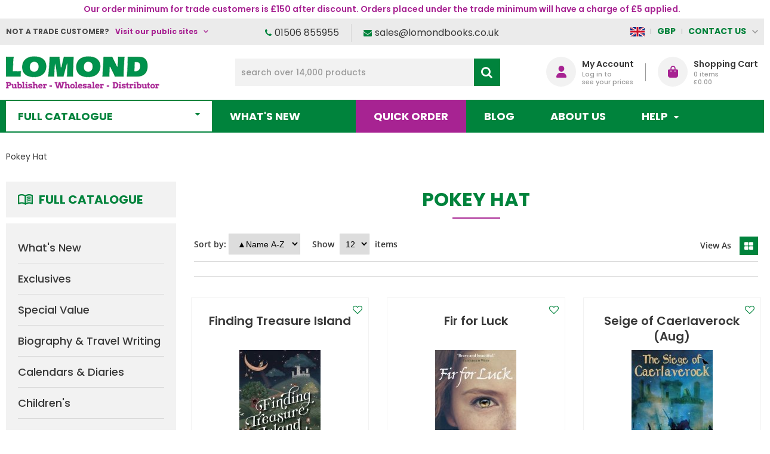

--- FILE ---
content_type: text/html; charset=UTF-8
request_url: https://www.lomondbooks.com/catalog?manufacturers_id=927
body_size: 31947
content:
<!DOCTYPE html><html lang="en-GB">
<head>
    <meta charset="utf-8">
    <meta name="viewport" content="width=device-width, initial-scale=1.0" />
    <link rel="shortcut icon" href="/themes/lomondbooks/icons/favicon.ico?" type="image/x-icon" />
    <link rel="apple-touch-icon" sizes="57x57" href="/themes/lomondbooks/icons/apple-icon-57x57.png?">
    <link rel="apple-touch-icon" sizes="60x60" href="/themes/lomondbooks/icons/apple-icon-60x60.png?">
    <link rel="apple-touch-icon" sizes="72x72" href="/themes/lomondbooks/icons/apple-icon-72x72.png?">
    <link rel="apple-touch-icon" sizes="76x76" href="/themes/lomondbooks/icons/apple-icon-76x76.png?">
    <link rel="apple-touch-icon" sizes="114x114" href="/themes/lomondbooks/icons/apple-icon-114x114.png?">
    <link rel="apple-touch-icon" sizes="120x120" href="/themes/lomondbooks/icons/apple-icon-120x120.png?">
    <link rel="apple-touch-icon" sizes="144x144" href="/themes/lomondbooks/icons/apple-icon-144x144.png?">
    <link rel="apple-touch-icon" sizes="152x152" href="/themes/lomondbooks/icons/apple-icon-152x152.png?">
    <link rel="apple-touch-icon" sizes="180x180" href="/themes/lomondbooks/icons/apple-icon-180x180.png?">
	<link rel="apple-touch-icon" sizes="512x512" href="/themes/lomondbooks/icons/apple-icon-512x512.png?">
    <link rel="icon" type="image/png" sizes="192x192"  href="/themes/lomondbooks/icons/android-icon-192x192.png?">
	<link rel="icon" type="image/png" sizes="512x512"  href="/themes/lomondbooks/icons/android-icon-512x512.png?">
    <link rel="icon" type="image/png" sizes="32x32" href="/themes/lomondbooks/icons/favicon-32x32.png?">
    <link rel="icon" type="image/png" sizes="96x96" href="/themes/lomondbooks/icons/favicon-96x96.png?">
    <link rel="icon" type="image/png" sizes="16x16" href="/themes/lomondbooks/icons/favicon-16x16.png?">
    <link rel="manifest" href="manifest.json" crossorigin="use-credentials">
    <link href='https://www.lomondbooks.com/catalog?manufacturers_id=927' rel='canonical' hreflang='en' />
    <meta name="msapplication-TileColor" content="">
    <meta name="msapplication-TileImage" content="/themes/lomondbooks/icons/ms-icon-144x144.png?">
    <meta name="theme-color" content="">
    <base href="https://www.lomondbooks.com/">
    <meta name="csrf-param" content="_csrf">
<meta name="csrf-token" content="KhbW5tnoNjCLfDF1Q3qCIZxOnjSQ0Cyueh8IwFrkB5sdWp6yg45_Ab8Tfip0EcUT9wvTV-DgG9QKRV_5Ob1d1Q==">

    <script type="text/javascript">
        cookieConfig = (function(c){c.toString=function(){ return (this.path?'; path='+this.path:'')+(this.secure?'; secure':''); }; return c;})({"path":"\/","secure":true});
    </script>

        <title>Pokey Hat</title>
  
    <meta name="Description" content="Pokey Hat">
<meta name="Reply-to" content="sales@lomondbooks.co.uk">
<meta name="Author" content="Lomond Books Ltd">
<meta name="Robots" content="index,follow">
    <script type="text/javascript">
        var productCellUrl = '/catalog/list-product';
        var useCarousel = false;
        var tl_js = [];
        var tl_start = false;
        var tl_include_js = [];
        var tl_include_loaded = [];
        var tl = function(a, b){
            var script = { };
            if (typeof a === 'string' && a !== '' && typeof b === 'function'){
                script = { 'js': [a],'script': b}
            } else if (typeof a === 'object' && typeof b === 'function') {
                script = { 'js': a,'script': b}
            } else if (typeof a === 'function') {
                script = { 'script': a}
            }
            tl_js.push(script);
            if (tl_start){
                tl_action([script])
            }
        };
    </script>
  
    <script type="application/ld+json">
{"telephone":"01506 855955","email":"sales@lomondbooks.co.uk","name":["Lomond Books Ltd","Lomond Books Ltd"],"address":{"@type":"PostalAddress","streetAddress":"12-14 Freskyn Place","addressLocality":"East Mains Ind Estate","addressRegion":"West Lothian","postalCode":"EH52 5NF","addressCountry":"United Kingdom"},"sameAs":["https://www.facebook.com/lomondbooksltd"],"@id":"https://www.lomondbooks.com","@type":"Organization","logo":"https://www.lomondbooks.com/themes/lomondbooks/img/LOGO-LOMOND-2.png","image":"https://www.lomondbooks.com/themes/lomondbooks/img/LOGO-LOMOND-2.png","url":"https://www.lomondbooks.com","@context":"https://schema.org"}
</script>
<script type="application/ld+json">
{"itemListElement":[{"@type":"ListItem","position":1,"item":{"@id":"","name":"Pokey Hat"}}],"@context":"https://schema.org","@type":"BreadcrumbList"}
</script>


<style type="text/css">/* cyrillic-ext */ @font-face{font-family:'Montserrat';font-style:normal;font-weight:400;font-display:swap;src:local('Montserrat Regular'), local('Montserrat-Regular'), url(https://fonts.gstatic.com/s/montserrat/v14/JTUSjIg1_i6t8kCHKm459WRhyzbi.woff2) format('woff2');unicode-range:U+0460-052F, U+1C80-1C88, U+20B4, U+2DE0-2DFF, U+A640-A69F, U+FE2E-FE2F}/* cyrillic */ @font-face{font-family:'Montserrat';font-style:normal;font-weight:400;font-display:swap;src:local('Montserrat Regular'), local('Montserrat-Regular'), url(https://fonts.gstatic.com/s/montserrat/v14/JTUSjIg1_i6t8kCHKm459W1hyzbi.woff2) format('woff2');unicode-range:U+0400-045F, U+0490-0491, U+04B0-04B1, U+2116}/* vietnamese */ @font-face{font-family:'Montserrat';font-style:normal;font-weight:400;font-display:swap;src:local('Montserrat Regular'), local('Montserrat-Regular'), url(https://fonts.gstatic.com/s/montserrat/v14/JTUSjIg1_i6t8kCHKm459WZhyzbi.woff2) format('woff2');unicode-range:U+0102-0103, U+0110-0111, U+1EA0-1EF9, U+20AB}/* latin-ext */ @font-face{font-family:'Montserrat';font-style:normal;font-weight:400;font-display:swap;src:local('Montserrat Regular'), local('Montserrat-Regular'), url(https://fonts.gstatic.com/s/montserrat/v14/JTUSjIg1_i6t8kCHKm459Wdhyzbi.woff2) format('woff2');unicode-range:U+0100-024F, U+0259, U+1E00-1EFF, U+2020, U+20A0-20AB, U+20AD-20CF, U+2113, U+2C60-2C7F, U+A720-A7FF}/* latin */ @font-face{font-family:'Montserrat';font-style:normal;font-weight:400;font-display:swap;src:local('Montserrat Regular'), local('Montserrat-Regular'), url(https://fonts.gstatic.com/s/montserrat/v14/JTUSjIg1_i6t8kCHKm459Wlhyw.woff2) format('woff2');unicode-range:U+0000-00FF, U+0131, U+0152-0153, U+02BB-02BC, U+02C6, U+02DA, U+02DC, U+2000-206F, U+2074, U+20AC, U+2122, U+2191, U+2193, U+2212, U+2215, U+FEFF, U+FFFD}/* cyrillic-ext */ @font-face{font-family:'Montserrat';font-style:normal;font-weight:600;font-display:swap;src:local('Montserrat SemiBold'), local('Montserrat-SemiBold'), url(https://fonts.gstatic.com/s/montserrat/v14/JTURjIg1_i6t8kCHKm45_bZF3gTD_u50.woff2) format('woff2');unicode-range:U+0460-052F, U+1C80-1C88, U+20B4, U+2DE0-2DFF, U+A640-A69F, U+FE2E-FE2F}/* cyrillic */ @font-face{font-family:'Montserrat';font-style:normal;font-weight:600;font-display:swap;src:local('Montserrat SemiBold'), local('Montserrat-SemiBold'), url(https://fonts.gstatic.com/s/montserrat/v14/JTURjIg1_i6t8kCHKm45_bZF3g3D_u50.woff2) format('woff2');unicode-range:U+0400-045F, U+0490-0491, U+04B0-04B1, U+2116}/* vietnamese */ @font-face{font-family:'Montserrat';font-style:normal;font-weight:600;font-display:swap;src:local('Montserrat SemiBold'), local('Montserrat-SemiBold'), url(https://fonts.gstatic.com/s/montserrat/v14/JTURjIg1_i6t8kCHKm45_bZF3gbD_u50.woff2) format('woff2');unicode-range:U+0102-0103, U+0110-0111, U+1EA0-1EF9, U+20AB}/* latin-ext */ @font-face{font-family:'Montserrat';font-style:normal;font-weight:600;font-display:swap;src:local('Montserrat SemiBold'), local('Montserrat-SemiBold'), url(https://fonts.gstatic.com/s/montserrat/v14/JTURjIg1_i6t8kCHKm45_bZF3gfD_u50.woff2) format('woff2');unicode-range:U+0100-024F, U+0259, U+1E00-1EFF, U+2020, U+20A0-20AB, U+20AD-20CF, U+2113, U+2C60-2C7F, U+A720-A7FF}/* latin */ @font-face{font-family:'Montserrat';font-style:normal;font-weight:600;font-display:swap;src:local('Montserrat SemiBold'), local('Montserrat-SemiBold'), url(https://fonts.gstatic.com/s/montserrat/v14/JTURjIg1_i6t8kCHKm45_bZF3gnD_g.woff2) format('woff2');unicode-range:U+0000-00FF, U+0131, U+0152-0153, U+02BB-02BC, U+02C6, U+02DA, U+02DC, U+2000-206F, U+2074, U+20AC, U+2122, U+2191, U+2193, U+2212, U+2215, U+FEFF, U+FFFD}/* cyrillic-ext */ @font-face{font-family:'Montserrat';font-style:normal;font-weight:700;font-display:swap;src:local('Montserrat Bold'), local('Montserrat-Bold'), url(https://fonts.gstatic.com/s/montserrat/v14/JTURjIg1_i6t8kCHKm45_dJE3gTD_u50.woff2) format('woff2');unicode-range:U+0460-052F, U+1C80-1C88, U+20B4, U+2DE0-2DFF, U+A640-A69F, U+FE2E-FE2F}/* cyrillic */ @font-face{font-family:'Montserrat';font-style:normal;font-weight:700;font-display:swap;src:local('Montserrat Bold'), local('Montserrat-Bold'), url(https://fonts.gstatic.com/s/montserrat/v14/JTURjIg1_i6t8kCHKm45_dJE3g3D_u50.woff2) format('woff2');unicode-range:U+0400-045F, U+0490-0491, U+04B0-04B1, U+2116}/* vietnamese */ @font-face{font-family:'Montserrat';font-style:normal;font-weight:700;font-display:swap;src:local('Montserrat Bold'), local('Montserrat-Bold'), url(https://fonts.gstatic.com/s/montserrat/v14/JTURjIg1_i6t8kCHKm45_dJE3gbD_u50.woff2) format('woff2');unicode-range:U+0102-0103, U+0110-0111, U+1EA0-1EF9, U+20AB}/* latin-ext */ @font-face{font-family:'Montserrat';font-style:normal;font-weight:700;font-display:swap;src:local('Montserrat Bold'), local('Montserrat-Bold'), url(https://fonts.gstatic.com/s/montserrat/v14/JTURjIg1_i6t8kCHKm45_dJE3gfD_u50.woff2) format('woff2');unicode-range:U+0100-024F, U+0259, U+1E00-1EFF, U+2020, U+20A0-20AB, U+20AD-20CF, U+2113, U+2C60-2C7F, U+A720-A7FF}/* latin */ @font-face{font-family:'Montserrat';font-style:normal;font-weight:700;font-display:swap;src:local('Montserrat Bold'), local('Montserrat-Bold'), url(https://fonts.gstatic.com/s/montserrat/v14/JTURjIg1_i6t8kCHKm45_dJE3gnD_g.woff2) format('woff2');unicode-range:U+0000-00FF, U+0131, U+0152-0153, U+02BB-02BC, U+02C6, U+02DA, U+02DC, U+2000-206F, U+2074, U+20AC, U+2122, U+2191, U+2193, U+2212, U+2215, U+FEFF, U+FFFD}/* cyrillic-ext */ @font-face{font-family:'Open Sans';font-style:normal;font-weight:400;font-display:swap;src:local('Open Sans Regular'), local('OpenSans-Regular'), url(https://fonts.gstatic.com/s/opensans/v17/mem8YaGs126MiZpBA-UFWJ0bbck.woff2) format('woff2');unicode-range:U+0460-052F, U+1C80-1C88, U+20B4, U+2DE0-2DFF, U+A640-A69F, U+FE2E-FE2F}/* cyrillic */ @font-face{font-family:'Open Sans';font-style:normal;font-weight:400;font-display:swap;src:local('Open Sans Regular'), local('OpenSans-Regular'), url(https://fonts.gstatic.com/s/opensans/v17/mem8YaGs126MiZpBA-UFUZ0bbck.woff2) format('woff2');unicode-range:U+0400-045F, U+0490-0491, U+04B0-04B1, U+2116}/* greek-ext */ @font-face{font-family:'Open Sans';font-style:normal;font-weight:400;font-display:swap;src:local('Open Sans Regular'), local('OpenSans-Regular'), url(https://fonts.gstatic.com/s/opensans/v17/mem8YaGs126MiZpBA-UFWZ0bbck.woff2) format('woff2');unicode-range:U+1F00-1FFF}/* greek */ @font-face{font-family:'Open Sans';font-style:normal;font-weight:400;font-display:swap;src:local('Open Sans Regular'), local('OpenSans-Regular'), url(https://fonts.gstatic.com/s/opensans/v17/mem8YaGs126MiZpBA-UFVp0bbck.woff2) format('woff2');unicode-range:U+0370-03FF}/* vietnamese */ @font-face{font-family:'Open Sans';font-style:normal;font-weight:400;font-display:swap;src:local('Open Sans Regular'), local('OpenSans-Regular'), url(https://fonts.gstatic.com/s/opensans/v17/mem8YaGs126MiZpBA-UFWp0bbck.woff2) format('woff2');unicode-range:U+0102-0103, U+0110-0111, U+1EA0-1EF9, U+20AB}/* latin-ext */ @font-face{font-family:'Open Sans';font-style:normal;font-weight:400;font-display:swap;src:local('Open Sans Regular'), local('OpenSans-Regular'), url(https://fonts.gstatic.com/s/opensans/v17/mem8YaGs126MiZpBA-UFW50bbck.woff2) format('woff2');unicode-range:U+0100-024F, U+0259, U+1E00-1EFF, U+2020, U+20A0-20AB, U+20AD-20CF, U+2113, U+2C60-2C7F, U+A720-A7FF}/* latin */ @font-face{font-family:'Open Sans';font-style:normal;font-weight:400;font-display:swap;src:local('Open Sans Regular'), local('OpenSans-Regular'), url(https://fonts.gstatic.com/s/opensans/v17/mem8YaGs126MiZpBA-UFVZ0b.woff2) format('woff2');unicode-range:U+0000-00FF, U+0131, U+0152-0153, U+02BB-02BC, U+02C6, U+02DA, U+02DC, U+2000-206F, U+2074, U+20AC, U+2122, U+2191, U+2193, U+2212, U+2215, U+FEFF, U+FFFD}/* cyrillic-ext */ @font-face{font-family:'Open Sans';font-style:normal;font-weight:600;font-display:swap;src:local('Open Sans SemiBold'), local('OpenSans-SemiBold'), url(https://fonts.gstatic.com/s/opensans/v17/mem5YaGs126MiZpBA-UNirkOX-hpOqc.woff2) format('woff2');unicode-range:U+0460-052F, U+1C80-1C88, U+20B4, U+2DE0-2DFF, U+A640-A69F, U+FE2E-FE2F}/* cyrillic */ @font-face{font-family:'Open Sans';font-style:normal;font-weight:600;font-display:swap;src:local('Open Sans SemiBold'), local('OpenSans-SemiBold'), url(https://fonts.gstatic.com/s/opensans/v17/mem5YaGs126MiZpBA-UNirkOVuhpOqc.woff2) format('woff2');unicode-range:U+0400-045F, U+0490-0491, U+04B0-04B1, U+2116}/* greek-ext */ @font-face{font-family:'Open Sans';font-style:normal;font-weight:600;font-display:swap;src:local('Open Sans SemiBold'), local('OpenSans-SemiBold'), url(https://fonts.gstatic.com/s/opensans/v17/mem5YaGs126MiZpBA-UNirkOXuhpOqc.woff2) format('woff2');unicode-range:U+1F00-1FFF}/* greek */ @font-face{font-family:'Open Sans';font-style:normal;font-weight:600;font-display:swap;src:local('Open Sans SemiBold'), local('OpenSans-SemiBold'), url(https://fonts.gstatic.com/s/opensans/v17/mem5YaGs126MiZpBA-UNirkOUehpOqc.woff2) format('woff2');unicode-range:U+0370-03FF}/* vietnamese */ @font-face{font-family:'Open Sans';font-style:normal;font-weight:600;font-display:swap;src:local('Open Sans SemiBold'), local('OpenSans-SemiBold'), url(https://fonts.gstatic.com/s/opensans/v17/mem5YaGs126MiZpBA-UNirkOXehpOqc.woff2) format('woff2');unicode-range:U+0102-0103, U+0110-0111, U+1EA0-1EF9, U+20AB}/* latin-ext */ @font-face{font-family:'Open Sans';font-style:normal;font-weight:600;font-display:swap;src:local('Open Sans SemiBold'), local('OpenSans-SemiBold'), url(https://fonts.gstatic.com/s/opensans/v17/mem5YaGs126MiZpBA-UNirkOXOhpOqc.woff2) format('woff2');unicode-range:U+0100-024F, U+0259, U+1E00-1EFF, U+2020, U+20A0-20AB, U+20AD-20CF, U+2113, U+2C60-2C7F, U+A720-A7FF}/* latin */ @font-face{font-family:'Open Sans';font-style:normal;font-weight:600;font-display:swap;src:local('Open Sans SemiBold'), local('OpenSans-SemiBold'), url(https://fonts.gstatic.com/s/opensans/v17/mem5YaGs126MiZpBA-UNirkOUuhp.woff2) format('woff2');unicode-range:U+0000-00FF, U+0131, U+0152-0153, U+02BB-02BC, U+02C6, U+02DA, U+02DC, U+2000-206F, U+2074, U+20AC, U+2122, U+2191, U+2193, U+2212, U+2215, U+FEFF, U+FFFD}/* cyrillic-ext */ @font-face{font-family:'Open Sans';font-style:normal;font-weight:700;font-display:swap;src:local('Open Sans Bold'), local('OpenSans-Bold'), url(https://fonts.gstatic.com/s/opensans/v17/mem5YaGs126MiZpBA-UN7rgOX-hpOqc.woff2) format('woff2');unicode-range:U+0460-052F, U+1C80-1C88, U+20B4, U+2DE0-2DFF, U+A640-A69F, U+FE2E-FE2F}/* cyrillic */ @font-face{font-family:'Open Sans';font-style:normal;font-weight:700;font-display:swap;src:local('Open Sans Bold'), local('OpenSans-Bold'), url(https://fonts.gstatic.com/s/opensans/v17/mem5YaGs126MiZpBA-UN7rgOVuhpOqc.woff2) format('woff2');unicode-range:U+0400-045F, U+0490-0491, U+04B0-04B1, U+2116}/* greek-ext */ @font-face{font-family:'Open Sans';font-style:normal;font-weight:700;font-display:swap;src:local('Open Sans Bold'), local('OpenSans-Bold'), url(https://fonts.gstatic.com/s/opensans/v17/mem5YaGs126MiZpBA-UN7rgOXuhpOqc.woff2) format('woff2');unicode-range:U+1F00-1FFF}/* greek */ @font-face{font-family:'Open Sans';font-style:normal;font-weight:700;font-display:swap;src:local('Open Sans Bold'), local('OpenSans-Bold'), url(https://fonts.gstatic.com/s/opensans/v17/mem5YaGs126MiZpBA-UN7rgOUehpOqc.woff2) format('woff2');unicode-range:U+0370-03FF}/* vietnamese */ @font-face{font-family:'Open Sans';font-style:normal;font-weight:700;font-display:swap;src:local('Open Sans Bold'), local('OpenSans-Bold'), url(https://fonts.gstatic.com/s/opensans/v17/mem5YaGs126MiZpBA-UN7rgOXehpOqc.woff2) format('woff2');unicode-range:U+0102-0103, U+0110-0111, U+1EA0-1EF9, U+20AB}/* latin-ext */ @font-face{font-family:'Open Sans';font-style:normal;font-weight:700;font-display:swap;src:local('Open Sans Bold'), local('OpenSans-Bold'), url(https://fonts.gstatic.com/s/opensans/v17/mem5YaGs126MiZpBA-UN7rgOXOhpOqc.woff2) format('woff2');unicode-range:U+0100-024F, U+0259, U+1E00-1EFF, U+2020, U+20A0-20AB, U+20AD-20CF, U+2113, U+2C60-2C7F, U+A720-A7FF}/* latin */ @font-face{font-family:'Open Sans';font-style:normal;font-weight:700;font-display:swap;src:local('Open Sans Bold'), local('OpenSans-Bold'), url(https://fonts.gstatic.com/s/opensans/v17/mem5YaGs126MiZpBA-UN7rgOUuhp.woff2) format('woff2');unicode-range:U+0000-00FF, U+0131, U+0152-0153, U+02BB-02BC, U+02C6, U+02DA, U+02DC, U+2000-206F, U+2074, U+20AC, U+2122, U+2191, U+2193, U+2212, U+2215, U+FEFF, U+FFFD}@font-face{font-family:'trueloaded';src:url('themes/basic/fonts/trueloaded.eot?4rk52p');src:url('themes/basic/fonts/trueloaded.eot?4rk52p#iefix') format('embedded-opentype'), url('themes/basic/fonts/trueloaded.ttf?4rk52p') format('truetype'), url('themes/basic/fonts/trueloaded.woff?4rk52p') format('woff'), url('themes/basic/fonts/trueloaded.svg?4rk52p#trueloaded') format('svg');font-weight:normal;font-style:normal;font-display:swap}@font-face{font-family:'FontAwesome';src:url('themes/basic/fonts/fontawesome-webfont.eot?v=3.2.1');src:url('themes/basic/fonts/fontawesome-webfont.eot?#iefix&v=3.2.1') format('embedded-opentype'), url('themes/basic/fonts/fontawesome-webfont.woff?v=3.2.1') format('woff'), url('themes/basic/fonts/fontawesome-webfont.ttf?v=3.2.1') format('truetype'), url('themes/basic/fonts/fontawesome-webfont.svg#fontawesomeregular?v=3.2.1') format('svg');font-weight:normal;font-style:normal;font-display:swap}/* latin-ext */ @font-face{font-family:'Poppins';font-style:italic;font-weight:100;font-display:swap;src:url(https://fonts.gstatic.com/s/poppins/v22/pxiAyp8kv8JHgFVrJJLmE0tMMPKzSQ.woff2) format('woff2');unicode-range:U+0100-02BA, U+02BD-02C5, U+02C7-02CC, U+02CE-02D7, U+02DD-02FF, U+0304, U+0308, U+0329, U+1D00-1DBF, U+1E00-1E9F, U+1EF2-1EFF, U+2020, U+20A0-20AB, U+20AD-20C0, U+2113, U+2C60-2C7F, U+A720-A7FF}/* latin */ @font-face{font-family:'Poppins';font-style:italic;font-weight:100;font-display:swap;src:url(https://fonts.gstatic.com/s/poppins/v22/pxiAyp8kv8JHgFVrJJLmE0tCMPI.woff2) format('woff2');unicode-range:U+0000-00FF, U+0131, U+0152-0153, U+02BB-02BC, U+02C6, U+02DA, U+02DC, U+0304, U+0308, U+0329, U+2000-206F, U+20AC, U+2122, U+2191, U+2193, U+2212, U+2215, U+FEFF, U+FFFD}/* latin-ext */ @font-face{font-family:'Poppins';font-style:italic;font-weight:200;font-display:swap;src:url(https://fonts.gstatic.com/s/poppins/v22/pxiDyp8kv8JHgFVrJJLmv1pVGdeOcEg.woff2) format('woff2');unicode-range:U+0100-02BA, U+02BD-02C5, U+02C7-02CC, U+02CE-02D7, U+02DD-02FF, U+0304, U+0308, U+0329, U+1D00-1DBF, U+1E00-1E9F, U+1EF2-1EFF, U+2020, U+20A0-20AB, U+20AD-20C0, U+2113, U+2C60-2C7F, U+A720-A7FF}/* latin */ @font-face{font-family:'Poppins';font-style:italic;font-weight:200;font-display:swap;src:url(https://fonts.gstatic.com/s/poppins/v22/pxiDyp8kv8JHgFVrJJLmv1pVF9eO.woff2) format('woff2');unicode-range:U+0000-00FF, U+0131, U+0152-0153, U+02BB-02BC, U+02C6, U+02DA, U+02DC, U+0304, U+0308, U+0329, U+2000-206F, U+20AC, U+2122, U+2191, U+2193, U+2212, U+2215, U+FEFF, U+FFFD}/* latin-ext */ @font-face{font-family:'Poppins';font-style:italic;font-weight:300;font-display:swap;src:url(https://fonts.gstatic.com/s/poppins/v22/pxiDyp8kv8JHgFVrJJLm21lVGdeOcEg.woff2) format('woff2');unicode-range:U+0100-02BA, U+02BD-02C5, U+02C7-02CC, U+02CE-02D7, U+02DD-02FF, U+0304, U+0308, U+0329, U+1D00-1DBF, U+1E00-1E9F, U+1EF2-1EFF, U+2020, U+20A0-20AB, U+20AD-20C0, U+2113, U+2C60-2C7F, U+A720-A7FF}/* latin */ @font-face{font-family:'Poppins';font-style:italic;font-weight:300;font-display:swap;src:url(https://fonts.gstatic.com/s/poppins/v22/pxiDyp8kv8JHgFVrJJLm21lVF9eO.woff2) format('woff2');unicode-range:U+0000-00FF, U+0131, U+0152-0153, U+02BB-02BC, U+02C6, U+02DA, U+02DC, U+0304, U+0308, U+0329, U+2000-206F, U+20AC, U+2122, U+2191, U+2193, U+2212, U+2215, U+FEFF, U+FFFD}/* latin-ext */ @font-face{font-family:'Poppins';font-style:italic;font-weight:400;font-display:swap;src:url(https://fonts.gstatic.com/s/poppins/v22/pxiGyp8kv8JHgFVrJJLufntAKPY.woff2) format('woff2');unicode-range:U+0100-02BA, U+02BD-02C5, U+02C7-02CC, U+02CE-02D7, U+02DD-02FF, U+0304, U+0308, U+0329, U+1D00-1DBF, U+1E00-1E9F, U+1EF2-1EFF, U+2020, U+20A0-20AB, U+20AD-20C0, U+2113, U+2C60-2C7F, U+A720-A7FF}/* latin */ @font-face{font-family:'Poppins';font-style:italic;font-weight:400;font-display:swap;src:url(https://fonts.gstatic.com/s/poppins/v22/pxiGyp8kv8JHgFVrJJLucHtA.woff2) format('woff2');unicode-range:U+0000-00FF, U+0131, U+0152-0153, U+02BB-02BC, U+02C6, U+02DA, U+02DC, U+0304, U+0308, U+0329, U+2000-206F, U+20AC, U+2122, U+2191, U+2193, U+2212, U+2215, U+FEFF, U+FFFD}/* latin-ext */ @font-face{font-family:'Poppins';font-style:italic;font-weight:500;font-display:swap;src:url(https://fonts.gstatic.com/s/poppins/v22/pxiDyp8kv8JHgFVrJJLmg1hVGdeOcEg.woff2) format('woff2');unicode-range:U+0100-02BA, U+02BD-02C5, U+02C7-02CC, U+02CE-02D7, U+02DD-02FF, U+0304, U+0308, U+0329, U+1D00-1DBF, U+1E00-1E9F, U+1EF2-1EFF, U+2020, U+20A0-20AB, U+20AD-20C0, U+2113, U+2C60-2C7F, U+A720-A7FF}/* latin */ @font-face{font-family:'Poppins';font-style:italic;font-weight:500;font-display:swap;src:url(https://fonts.gstatic.com/s/poppins/v22/pxiDyp8kv8JHgFVrJJLmg1hVF9eO.woff2) format('woff2');unicode-range:U+0000-00FF, U+0131, U+0152-0153, U+02BB-02BC, U+02C6, U+02DA, U+02DC, U+0304, U+0308, U+0329, U+2000-206F, U+20AC, U+2122, U+2191, U+2193, U+2212, U+2215, U+FEFF, U+FFFD}/* latin-ext */ @font-face{font-family:'Poppins';font-style:italic;font-weight:600;font-display:swap;src:url(https://fonts.gstatic.com/s/poppins/v22/pxiDyp8kv8JHgFVrJJLmr19VGdeOcEg.woff2) format('woff2');unicode-range:U+0100-02BA, U+02BD-02C5, U+02C7-02CC, U+02CE-02D7, U+02DD-02FF, U+0304, U+0308, U+0329, U+1D00-1DBF, U+1E00-1E9F, U+1EF2-1EFF, U+2020, U+20A0-20AB, U+20AD-20C0, U+2113, U+2C60-2C7F, U+A720-A7FF}/* latin */ @font-face{font-family:'Poppins';font-style:italic;font-weight:600;font-display:swap;src:url(https://fonts.gstatic.com/s/poppins/v22/pxiDyp8kv8JHgFVrJJLmr19VF9eO.woff2) format('woff2');unicode-range:U+0000-00FF, U+0131, U+0152-0153, U+02BB-02BC, U+02C6, U+02DA, U+02DC, U+0304, U+0308, U+0329, U+2000-206F, U+20AC, U+2122, U+2191, U+2193, U+2212, U+2215, U+FEFF, U+FFFD}/* latin-ext */ @font-face{font-family:'Poppins';font-style:italic;font-weight:700;font-display:swap;src:url(https://fonts.gstatic.com/s/poppins/v22/pxiDyp8kv8JHgFVrJJLmy15VGdeOcEg.woff2) format('woff2');unicode-range:U+0100-02BA, U+02BD-02C5, U+02C7-02CC, U+02CE-02D7, U+02DD-02FF, U+0304, U+0308, U+0329, U+1D00-1DBF, U+1E00-1E9F, U+1EF2-1EFF, U+2020, U+20A0-20AB, U+20AD-20C0, U+2113, U+2C60-2C7F, U+A720-A7FF}/* latin */ @font-face{font-family:'Poppins';font-style:italic;font-weight:700;font-display:swap;src:url(https://fonts.gstatic.com/s/poppins/v22/pxiDyp8kv8JHgFVrJJLmy15VF9eO.woff2) format('woff2');unicode-range:U+0000-00FF, U+0131, U+0152-0153, U+02BB-02BC, U+02C6, U+02DA, U+02DC, U+0304, U+0308, U+0329, U+2000-206F, U+20AC, U+2122, U+2191, U+2193, U+2212, U+2215, U+FEFF, U+FFFD}/* latin-ext */ @font-face{font-family:'Poppins';font-style:italic;font-weight:800;font-display:swap;src:url(https://fonts.gstatic.com/s/poppins/v22/pxiDyp8kv8JHgFVrJJLm111VGdeOcEg.woff2) format('woff2');unicode-range:U+0100-02BA, U+02BD-02C5, U+02C7-02CC, U+02CE-02D7, U+02DD-02FF, U+0304, U+0308, U+0329, U+1D00-1DBF, U+1E00-1E9F, U+1EF2-1EFF, U+2020, U+20A0-20AB, U+20AD-20C0, U+2113, U+2C60-2C7F, U+A720-A7FF}/* latin */ @font-face{font-family:'Poppins';font-style:italic;font-weight:800;font-display:swap;src:url(https://fonts.gstatic.com/s/poppins/v22/pxiDyp8kv8JHgFVrJJLm111VF9eO.woff2) format('woff2');unicode-range:U+0000-00FF, U+0131, U+0152-0153, U+02BB-02BC, U+02C6, U+02DA, U+02DC, U+0304, U+0308, U+0329, U+2000-206F, U+20AC, U+2122, U+2191, U+2193, U+2212, U+2215, U+FEFF, U+FFFD}/* latin-ext */ @font-face{font-family:'Poppins';font-style:italic;font-weight:900;font-display:swap;src:url(https://fonts.gstatic.com/s/poppins/v22/pxiDyp8kv8JHgFVrJJLm81xVGdeOcEg.woff2) format('woff2');unicode-range:U+0100-02BA, U+02BD-02C5, U+02C7-02CC, U+02CE-02D7, U+02DD-02FF, U+0304, U+0308, U+0329, U+1D00-1DBF, U+1E00-1E9F, U+1EF2-1EFF, U+2020, U+20A0-20AB, U+20AD-20C0, U+2113, U+2C60-2C7F, U+A720-A7FF}/* latin */ @font-face{font-family:'Poppins';font-style:italic;font-weight:900;font-display:swap;src:url(https://fonts.gstatic.com/s/poppins/v22/pxiDyp8kv8JHgFVrJJLm81xVF9eO.woff2) format('woff2');unicode-range:U+0000-00FF, U+0131, U+0152-0153, U+02BB-02BC, U+02C6, U+02DA, U+02DC, U+0304, U+0308, U+0329, U+2000-206F, U+20AC, U+2122, U+2191, U+2193, U+2212, U+2215, U+FEFF, U+FFFD}/* latin-ext */ @font-face{font-family:'Poppins';font-style:normal;font-weight:100;font-display:swap;src:url(https://fonts.gstatic.com/s/poppins/v22/pxiGyp8kv8JHgFVrLPTufntAKPY.woff2) format('woff2');unicode-range:U+0100-02BA, U+02BD-02C5, U+02C7-02CC, U+02CE-02D7, U+02DD-02FF, U+0304, U+0308, U+0329, U+1D00-1DBF, U+1E00-1E9F, U+1EF2-1EFF, U+2020, U+20A0-20AB, U+20AD-20C0, U+2113, U+2C60-2C7F, U+A720-A7FF}/* latin */ @font-face{font-family:'Poppins';font-style:normal;font-weight:100;font-display:swap;src:url(https://fonts.gstatic.com/s/poppins/v22/pxiGyp8kv8JHgFVrLPTucHtA.woff2) format('woff2');unicode-range:U+0000-00FF, U+0131, U+0152-0153, U+02BB-02BC, U+02C6, U+02DA, U+02DC, U+0304, U+0308, U+0329, U+2000-206F, U+20AC, U+2122, U+2191, U+2193, U+2212, U+2215, U+FEFF, U+FFFD}/* latin-ext */ @font-face{font-family:'Poppins';font-style:normal;font-weight:200;font-display:swap;src:url(https://fonts.gstatic.com/s/poppins/v22/pxiByp8kv8JHgFVrLFj_Z1JlFc-K.woff2) format('woff2');unicode-range:U+0100-02BA, U+02BD-02C5, U+02C7-02CC, U+02CE-02D7, U+02DD-02FF, U+0304, U+0308, U+0329, U+1D00-1DBF, U+1E00-1E9F, U+1EF2-1EFF, U+2020, U+20A0-20AB, U+20AD-20C0, U+2113, U+2C60-2C7F, U+A720-A7FF}/* latin */ @font-face{font-family:'Poppins';font-style:normal;font-weight:200;font-display:swap;src:url(https://fonts.gstatic.com/s/poppins/v22/pxiByp8kv8JHgFVrLFj_Z1xlFQ.woff2) format('woff2');unicode-range:U+0000-00FF, U+0131, U+0152-0153, U+02BB-02BC, U+02C6, U+02DA, U+02DC, U+0304, U+0308, U+0329, U+2000-206F, U+20AC, U+2122, U+2191, U+2193, U+2212, U+2215, U+FEFF, U+FFFD}/* latin-ext */ @font-face{font-family:'Poppins';font-style:normal;font-weight:300;font-display:swap;src:url(https://fonts.gstatic.com/s/poppins/v22/pxiByp8kv8JHgFVrLDz8Z1JlFc-K.woff2) format('woff2');unicode-range:U+0100-02BA, U+02BD-02C5, U+02C7-02CC, U+02CE-02D7, U+02DD-02FF, U+0304, U+0308, U+0329, U+1D00-1DBF, U+1E00-1E9F, U+1EF2-1EFF, U+2020, U+20A0-20AB, U+20AD-20C0, U+2113, U+2C60-2C7F, U+A720-A7FF}/* latin */ @font-face{font-family:'Poppins';font-style:normal;font-weight:300;font-display:swap;src:url(https://fonts.gstatic.com/s/poppins/v22/pxiByp8kv8JHgFVrLDz8Z1xlFQ.woff2) format('woff2');unicode-range:U+0000-00FF, U+0131, U+0152-0153, U+02BB-02BC, U+02C6, U+02DA, U+02DC, U+0304, U+0308, U+0329, U+2000-206F, U+20AC, U+2122, U+2191, U+2193, U+2212, U+2215, U+FEFF, U+FFFD}/* latin-ext */ @font-face{font-family:'Poppins';font-style:normal;font-weight:400;font-display:swap;src:url(https://fonts.gstatic.com/s/poppins/v22/pxiEyp8kv8JHgFVrJJnecmNE.woff2) format('woff2');unicode-range:U+0100-02BA, U+02BD-02C5, U+02C7-02CC, U+02CE-02D7, U+02DD-02FF, U+0304, U+0308, U+0329, U+1D00-1DBF, U+1E00-1E9F, U+1EF2-1EFF, U+2020, U+20A0-20AB, U+20AD-20C0, U+2113, U+2C60-2C7F, U+A720-A7FF}/* latin */ @font-face{font-family:'Poppins';font-style:normal;font-weight:400;font-display:swap;src:url(https://fonts.gstatic.com/s/poppins/v22/pxiEyp8kv8JHgFVrJJfecg.woff2) format('woff2');unicode-range:U+0000-00FF, U+0131, U+0152-0153, U+02BB-02BC, U+02C6, U+02DA, U+02DC, U+0304, U+0308, U+0329, U+2000-206F, U+20AC, U+2122, U+2191, U+2193, U+2212, U+2215, U+FEFF, U+FFFD}/* latin-ext */ @font-face{font-family:'Poppins';font-style:normal;font-weight:500;font-display:swap;src:url(https://fonts.gstatic.com/s/poppins/v22/pxiByp8kv8JHgFVrLGT9Z1JlFc-K.woff2) format('woff2');unicode-range:U+0100-02BA, U+02BD-02C5, U+02C7-02CC, U+02CE-02D7, U+02DD-02FF, U+0304, U+0308, U+0329, U+1D00-1DBF, U+1E00-1E9F, U+1EF2-1EFF, U+2020, U+20A0-20AB, U+20AD-20C0, U+2113, U+2C60-2C7F, U+A720-A7FF}/* latin */ @font-face{font-family:'Poppins';font-style:normal;font-weight:500;font-display:swap;src:url(https://fonts.gstatic.com/s/poppins/v22/pxiByp8kv8JHgFVrLGT9Z1xlFQ.woff2) format('woff2');unicode-range:U+0000-00FF, U+0131, U+0152-0153, U+02BB-02BC, U+02C6, U+02DA, U+02DC, U+0304, U+0308, U+0329, U+2000-206F, U+20AC, U+2122, U+2191, U+2193, U+2212, U+2215, U+FEFF, U+FFFD}/* latin-ext */ @font-face{font-family:'Poppins';font-style:normal;font-weight:600;font-display:swap;src:url(https://fonts.gstatic.com/s/poppins/v22/pxiByp8kv8JHgFVrLEj6Z1JlFc-K.woff2) format('woff2');unicode-range:U+0100-02BA, U+02BD-02C5, U+02C7-02CC, U+02CE-02D7, U+02DD-02FF, U+0304, U+0308, U+0329, U+1D00-1DBF, U+1E00-1E9F, U+1EF2-1EFF, U+2020, U+20A0-20AB, U+20AD-20C0, U+2113, U+2C60-2C7F, U+A720-A7FF}/* latin */ @font-face{font-family:'Poppins';font-style:normal;font-weight:600;font-display:swap;src:url(https://fonts.gstatic.com/s/poppins/v22/pxiByp8kv8JHgFVrLEj6Z1xlFQ.woff2) format('woff2');unicode-range:U+0000-00FF, U+0131, U+0152-0153, U+02BB-02BC, U+02C6, U+02DA, U+02DC, U+0304, U+0308, U+0329, U+2000-206F, U+20AC, U+2122, U+2191, U+2193, U+2212, U+2215, U+FEFF, U+FFFD}/* latin-ext */ @font-face{font-family:'Poppins';font-style:normal;font-weight:700;font-display:swap;src:url(https://fonts.gstatic.com/s/poppins/v22/pxiByp8kv8JHgFVrLCz7Z1JlFc-K.woff2) format('woff2');unicode-range:U+0100-02BA, U+02BD-02C5, U+02C7-02CC, U+02CE-02D7, U+02DD-02FF, U+0304, U+0308, U+0329, U+1D00-1DBF, U+1E00-1E9F, U+1EF2-1EFF, U+2020, U+20A0-20AB, U+20AD-20C0, U+2113, U+2C60-2C7F, U+A720-A7FF}/* latin */ @font-face{font-family:'Poppins';font-style:normal;font-weight:700;font-display:swap;src:url(https://fonts.gstatic.com/s/poppins/v22/pxiByp8kv8JHgFVrLCz7Z1xlFQ.woff2) format('woff2');unicode-range:U+0000-00FF, U+0131, U+0152-0153, U+02BB-02BC, U+02C6, U+02DA, U+02DC, U+0304, U+0308, U+0329, U+2000-206F, U+20AC, U+2122, U+2191, U+2193, U+2212, U+2215, U+FEFF, U+FFFD}/* latin-ext */ @font-face{font-family:'Poppins';font-style:normal;font-weight:800;font-display:swap;src:url(https://fonts.gstatic.com/s/poppins/v22/pxiByp8kv8JHgFVrLDD4Z1JlFc-K.woff2) format('woff2');unicode-range:U+0100-02BA, U+02BD-02C5, U+02C7-02CC, U+02CE-02D7, U+02DD-02FF, U+0304, U+0308, U+0329, U+1D00-1DBF, U+1E00-1E9F, U+1EF2-1EFF, U+2020, U+20A0-20AB, U+20AD-20C0, U+2113, U+2C60-2C7F, U+A720-A7FF}/* latin */ @font-face{font-family:'Poppins';font-style:normal;font-weight:800;font-display:swap;src:url(https://fonts.gstatic.com/s/poppins/v22/pxiByp8kv8JHgFVrLDD4Z1xlFQ.woff2) format('woff2');unicode-range:U+0000-00FF, U+0131, U+0152-0153, U+02BB-02BC, U+02C6, U+02DA, U+02DC, U+0304, U+0308, U+0329, U+2000-206F, U+20AC, U+2122, U+2191, U+2193, U+2212, U+2215, U+FEFF, U+FFFD}/* latin-ext */ @font-face{font-family:'Poppins';font-style:normal;font-weight:900;font-display:swap;src:url(https://fonts.gstatic.com/s/poppins/v22/pxiByp8kv8JHgFVrLBT5Z1JlFc-K.woff2) format('woff2');unicode-range:U+0100-02BA, U+02BD-02C5, U+02C7-02CC, U+02CE-02D7, U+02DD-02FF, U+0304, U+0308, U+0329, U+1D00-1DBF, U+1E00-1E9F, U+1EF2-1EFF, U+2020, U+20A0-20AB, U+20AD-20C0, U+2113, U+2C60-2C7F, U+A720-A7FF}/* latin */ @font-face{font-family:'Poppins';font-style:normal;font-weight:900;font-display:swap;src:url(https://fonts.gstatic.com/s/poppins/v22/pxiByp8kv8JHgFVrLBT5Z1xlFQ.woff2) format('woff2');unicode-range:U+0000-00FF, U+0131, U+0152-0153, U+02BB-02BC, U+02C6, U+02DA, U+02DC, U+0304, U+0308, U+0329, U+2000-206F, U+20AC, U+2122, U+2191, U+2193, U+2212, U+2215, U+FEFF, U+FFFD}*{-webkit-box-sizing:border-box;-moz-box-sizing:border-box;box-sizing:border-box}html{font-size:100%;overflow-y:scroll;-webkit-text-size-adjust:100%;-ms-text-size-adjust:100%}html, button, input, select, textarea{font-family:Tahoma, Verdana, Arial, sans-serif}input[type="text"], input[type="email"], input[type="tel"], input[type="password"]{padding:5px 10px}body{color:#141412;background:#fff;line-height:1.5;margin:0;font-family:Tahoma, Verdana, Arial, sans-serif}h1, h2, h3, h4, h5, h6{clear:both;line-height:1.3}h1{margin:0 0 33px}h2{margin:0 0 25px 0}h3{font-size:22px;margin:0 0 22px 0}h4{margin:0 0 15px 0}h5{margin:0 0 10px 0}h6{margin:0 0 10px 0}menu, ol, ul{padding:0 0 0 40px}ul{list-style-type:square}nav ul, nav ol{list-style:none;list-style-image:none}li > ul, li > ol{margin:0}img{-ms-interpolation-mode:bicubic;border:0;vertical-align:middle;max-width:100%;height:auto}button, input, select, textarea{font-size:100%;margin:0;max-width:100%;vertical-align:baseline}button, input{line-height:normal}button, html input[type="button"], input[type="reset"], input[type="submit"]{-webkit-appearance:button;cursor:pointer}button[disabled], input[disabled]{cursor:default}input[type="checkbox"], input[type="radio"]{padding:0}input[type="search"]::-webkit-search-decoration{-webkit-appearance:none}button::-moz-focus-inner, input::-moz-focus-inner{border:0;padding:0}textarea{overflow:auto;vertical-align:top}table{border-collapse:collapse;border-spacing:0;font-size:inherit;line-height:2;width:100%}caption, th, td{font-weight:normal}caption{font-size:16px;margin:20px 0}th{font-weight:bold}td{font-size:inherit}p{margin:0}.btn, .btn-1, .btn-2, .btn-3{text-decoration:none;display:inline-block;cursor:pointer;vertical-align:middle;border:none}.btn:hover, .btn-1:hover, .btn-2:hover, .btn-3:hover{text-decoration:none}.main-width, .type-1 > .block{margin:0 auto}.main-width:after{content:'';clear:both;display:block}.box-block:after{content:'';clear:both;display:block}.box-block.type-2 > .block, .box-block.type-3 > .block, .box-block.type-4 > .block, .box-block.type-5 > .block, .box-block.type-6 > .block, .box-block.type-7 > .block, .box-block.type-8 > .block, .box-block.type-9 > .block, .box-block.type-10 > .block, .box-block.type-11 > .block, .box-block.type-12 > .block, .box-block.type-13 > .block, .box-block.type-14 > .block, .box-block.type-15 > .block{float:left}.box-block.type-2 > .block:nth-child(1){width:50%}.box-block.type-2 > .block:nth-child(2){width:50%}.box-block.type-3 > .block:nth-child(1){width:33.33%}.box-block.type-3 > .block:nth-child(2){width:33.33%}.box-block.type-3 > .block:nth-child(3){width:33.33%}.box-block.type-4 > .block:nth-child(1){width:66.66%}.box-block.type-4 > .block:nth-child(2){width:33.33%}.box-block.type-5 > .block:nth-child(1){width:33.33%}.box-block.type-5 > .block:nth-child(2){width:66.66%}.box-block.type-6 > .block:nth-child(1){width:25%}.box-block.type-6 > .block:nth-child(2){width:75%}.box-block.type-7 > .block:nth-child(1){width:75%}.box-block.type-7 > .block:nth-child(2){width:25%}.box-block.type-8 > .block:nth-child(1){width:25%}.box-block.type-8 > .block:nth-child(2){width:50%}.box-block.type-8 > .block:nth-child(3){width:25%}.box-block.type-9 > .block:nth-child(1){width:20%}.box-block.type-9 > .block:nth-child(2){width:80%}.box-block.type-10 > .block:nth-child(1){width:80%}.box-block.type-10 > .block:nth-child(2){width:20%}.box-block.type-11 > .block:nth-child(1){width:40%}.box-block.type-11 > .block:nth-child(2){width:60%}.box-block.type-12 > .block:nth-child(1){width:60%}.box-block.type-12 > .block:nth-child(2){width:40%}.box-block.type-13 > .block:nth-child(1){width:20%}.box-block.type-13 > .block:nth-child(2){width:60%}.box-block.type-13 > .block:nth-child(3){width:20%}.box-block.type-14 > .block{width:25%}.box-block.type-15 > .block{width:20%}.block{text-align:center;min-height:1px}.block > .box, .block > .box-block{text-align:left}/*.box-block:not(.tabs){display:flex}.box-block:not(.tabs) > .block{flex-grow:1}*/ @keyframes load8{0%{-webkit-transform:rotate(0deg);transform:rotate(0deg)}100%{-webkit-transform:rotate(360deg);transform:rotate(360deg)}}#rmaProductReturnQuantityFilterHolder, #rmaProductReturnButtonFilterAll{display:none}picture[id], picture[style]{display:block;position:relative}picture[id] > img, picture[style] > img{position:absolute;left:0;top:0;width:100%;height:100%}.account-form-footer + div ul{margin-top:0}.account-form-footer ul{margin:1em 0 0}.qty-box{white-space:nowrap}.qty-box .bigger{color:#4b4b4b;cursor:pointer;font-size:31px;height:35px;text-align:center;vertical-align:top;width:35px;line-height:35px;display:inline-block;border:1px solid #d5d5d5;border-radius:3px 3px 3px 3px}.qty-box .bigger:before{content:'+'}.qty-box .disabled{cursor:default!important;opacity:0.5}.qty-box .smaller{color:#4b4b4b;cursor:pointer;font-size:31px;height:35px;text-align:center;vertical-align:top;width:35px;line-height:35px;display:inline-block;border:1px solid #d5d5d5;border-radius:3px 3px 3px 3px}.qty-box .smaller:before{content:'-'}.qty-box input{height:35px;text-align:center;vertical-align:top;width:60px;padding:5px 3px;margin-right:3px;margin-left:3px}.qty-input{text-align:right}.qty-input input{font-size:14px;height:35px;width:55px;border:1px solid #d5d5d5;padding:5px 10px}.qty-input label{float:left;padding-top:4px}.qty-input.hidden{position:relative}.slick-arrow.slick-hidden{display:none}.slick-initialized .slick-slide{display:block}.slick-list{overflow:hidden;position:relative;display:block;padding:0 0;margin:0 0}.slick-list:focus{outline:none}.slick-loading .slick-slide{visibility:hidden}.slick-loading .slick-track{visibility:hidden}.slick-slide{clear:none!important;float:left!important;height:100%;min-height:1px;display:none}.slick-slide img{display:block}.slick-slide.dragging img{pointer-events:none}.slick-slide.slick-loading img{display:none}.slick-slider{-khtml-user-select:none;-moz-user-select:none;-ms-touch-action:pan-y;-ms-user-select:none;-webkit-tap-highlight-color:transparent;-webkit-touch-callout:none;-webkit-user-select:none;box-sizing:border-box;position:relative;touch-action:pan-y;user-select:none;display:block}.slick-slider .slick-track, .slick-slider .slick-list{-moz-transform:translate3d(0, 0, 0);-ms-transform:translate3d(0, 0, 0);-o-transform:translate3d(0, 0, 0);-webkit-transform:translate3d(0, 0, 0);transform:translate3d(0, 0, 0)}.slick-track:after{clear:both}.slick-track{left:0;position:relative;top:0;display:block;margin-right:auto;margin-left:auto}.slick-track:before, .slick-track:after:before{content:'';display:table}.slick-vertical .slick-slide{height:auto;display:block;border-top-width:1px;border-left-width:1px;border-right-width:1px;border-bottom-width:1px}.slick-vertical button.slick-next{bottom:0;top:auto}.slick-vertical button.slick-next:before{content:'\f078';padding:0 0}.slick-vertical button.slick-prev{bottom:auto;top:0}.slick-vertical button.slick-prev:before{content:'\f077';padding:0 0}.slick-vertical button.slick-prev, .slick-vertical button.slick-next{left:50%;right:auto;line-height:36px;margin-top:0;margin-left:25px}button.slick-disabled{cursor:default;opacity:1}button.slick-next:before{content:'\f105';padding-left:4px}button.slick-next{left:auto;right:-20px}button.slick-prev:before{content:'\f104';padding-right:4px}button.slick-prev{left:-20px;right:auto}button.slick-prev, button.slick-next{background:transparent;border:none;color:#00833c;font-size:0;height:40px;position:absolute;text-align:center;top:50%;width:20px;z-index:1;line-height:38px;border-radius:0 0 0 0;padding:0 0;margin-top:-20px}button.slick-prev:before, button.slick-next:before{font-size:36px;font-family:'FontAwesome', Verdana, Arial, sans-serif}[dir='rtl'] .slick-slide{float:right}@media (max-width:1024px){button.slick-prev, button.slick-next{height:50px;width:50px;line-height:48px}}.catalog-tit > div:before{background-repeat:no-repeat;height:18px;position:relative;top:2px;width:25px;content:'';display:inline-block;background-image:url('themes/lomondbooks/img/full-catalogue.svg');margin-right:10px}.foot-mail a:before{color:#a72392;content:'\f0e0';display:inline-block;font-family:'FontAwesome', Verdana, Arial, sans-serif;padding-right:10px}.foot-phone a{color:#d0d0d0;font-size:16px;display:block;font-family:'Open Sans', Verdana, Arial, sans-serif;padding:3px 0}.foot-phone a:before{color:#a72392;content:'\f095';font-family:'FontAwesome', Verdana, Arial, sans-serif;margin-right:7px}.footerBox{background-color:#ebebeb}.footerBox .w-copyright{border-top:1px solid #ccc}.mainMenu{background-color:#00833C}.mainMenu .level-1 > li{transition:.3s}.mainMenu .level-1 > li:hover > a, .mainMenu .level-1 > li:hover > .no-link{color:#fff}.mainMenu .w-menu .menu .menu-ico{color:#fff;margin:auto}.mainMenu .w-menu-big .level-1{align-items:center;display:flex}.mainMenu .w-menu-big .level-1 > li > a, .mainMenu .w-menu-big .level-1 > li > .no-link{color:#fff;font-size:20px;font-weight:700;width:100%;padding:18px 35px}.mainMenu .w-menu-big .level-1 > li.full-catalogue{max-width:345px;width:100%}.mainMenu .w-menu-big .level-1 > li.full-catalogue > .no-link{background-color:#FFFFFF;color:#00833C;position:relative;padding:16px 20px}.mainMenu .w-menu-big .level-1 > li.full-catalogue > .no-link:after{color:#00833C;float:right}.mainMenu .w-menu-big .level-1 > li.quick-order > a{background-color:#A72392}.mainMenu .w-menu-big .level-1 > li.wh-new{padding-right:10%}.mainMenu .w-menu-big .level-2{background-color:#F2F2F2}.mainMenu .w-menu-big .level-2 .catalogue{width:80%}.mainMenu .w-menu-big .level-2 .catalogue > .no-link{display:none}.mainMenu .w-menu-big .level-2 .see-what-new{width:20%}.mainMenu .w-menu-big .level-2 .see-what-new > a{background-color:#00833C;background-position:80% 90%;background-repeat:no-repeat;color:#fff;font-size:20px;font-weight:700;height:100%;position:relative;text-transform:uppercase;transition:.3s;background-image:url('themes/lomondbooks/img/book.png');padding:20px 20px}.mainMenu .w-menu-big .level-2 .see-what-new > a:hover{background-color:#26995b;color:#fff}.mainMenu .w-menu-big .level-2 .see-what-new > a:after{background-repeat:no-repeat;bottom:20px;height:30px;left:20px;position:absolute;width:45px;content:'';display:inline-block;background-image:url('themes/lomondbooks/img/arrow-menu.svg')}.mainMenu .w-menu-big .level-2 li a, .mainMenu .w-menu-big .level-2 li .no-link{color:#383838;font-weight:400;text-transform:none}.mainMenu .w-menu-big .level-2 li a:hover, .mainMenu .w-menu-big .level-2 li .no-link:hover{color:#00833c}.mainMenu .w-menu-big .level-3{column-count:5}.mainMenu .w-menu-big .level-3 > li > a{font-weight:700}.mainMenu .w-menu-big > ul > li{width:auto}.mainMenu .w-menu-big > ul > li > ul:before{background-color:#F2F2F2}.mainMenu .w-menu-big > ul > li > ul{top:100%!important}.mainMenu .w-menu-big > ul > li:hover > ul{display:flex}.mainMenu .w-menu-big li a, .mainMenu .w-menu-big li .no-link{font-family:'Poppins'}.mainMenu .w-menu-big li li li{width:100%}.mainMenu .w-menu-big ul > li.parent > .no-link:after{color:#fff;font-size:14px;font-weight:400;content:'\f0d7';display:inline-block;font-family:'FontAwesome', Verdana, Arial, sans-serif;padding-left:10px}.mainMenu .w-menu-big.hided .level-1 > li.full-catalogue{max-width:inherit}.mainMenu .w-menu-big.hided .level-1 li a, .mainMenu .w-menu-big.hided .level-1 li .no-link{background-color:#00833c;color:#fff}.mainMenu .w-menu-big.hided .level-1 li.catalogue.parent.opened .level-3{display:block}.mainMenu .w-menu-big.hided .level-1 li.parent .open-close-ico:before{float:right;content:'\f067';font-family:'FontAwesome', Verdana, Arial, sans-serif}.mainMenu .w-menu-big.hided .level-1 li.parent span.open-close-ico{align-items:center;color:#fff;float:right;height:45px;justify-content:center;position:relative;width:45px;display:inline-flex;margin-top:-45px}.mainMenu .w-menu-big.hided .level-1 li.parent.opened .level-2{display:block}.mainMenu .w-menu-big.hided .level-1 li.parent.opened .open-close-ico:before{content:'\f068'}.mainMenu .w-menu-big.hided .level-2 .see-what-new > a{background-color:#00833c;background-image:none;font-size:13px!important}.mainMenu .w-menu-big.hided .level-2 .see-what-new > a:after{display:none}.mainMenu .w-menu-big.hided .level-2 li a, .mainMenu .w-menu-big.hided .level-2 li .no-link{text-transform:uppercase;padding:10px 0}.mainMenu .w-menu-big.hided .level-3{column-count:inherit}.mainMenu .w-menu-big.hided > ul > li > ul:before{display:none!important}.mainMenu .w-menu-big.hided ul > li.parent > .no-link:after{display:none}@media (max-width:1400px){.mainMenu .w-menu-big .level-1 > li > a, .mainMenu .w-menu-big .level-1 > li > .no-link{font-size:18px;padding:14px 30px}.mainMenu .w-menu-big .level-1 > li.full-catalogue > .no-link{padding:12px 20px}.mainMenu .w-menu-big .level-1 > li.wh-new{padding-right:5%}}@media (max-width:1200px){.mainMenu .w-menu-big .level-1 > li > a, .mainMenu .w-menu-big .level-1 > li > .no-link{font-size:16px;padding:10px 20px}.mainMenu .w-menu-big .level-1 > li.full-catalogue > .no-link{padding:8px 20px}.mainMenu .w-menu-big .level-1 > li.wh-new{padding-right:0}}.middle-header .rightBox > .block{align-items:center;display:flex}.middle-header > .block{align-items:center;justify-content:space-between;display:flex}.ml-header a:before{color:#00833C;font-size:14px;font-weight:normal;content:'\f0e0';display:inline-block;font-family:'fontawesome', Verdana, Arial, sans-serif;padding-right:5px}@media (max-width:900px){.ml-header{text-align:left!important;vertical-align:middle;display:inline-block!important}.ml-header a{font-size:0;text-align:left}.ml-header a:before{font-size:24px;line-height:24px}}.ph-header a:before{color:#00833C;font-size:14px;font-weight:normal;content:'\f095';display:inline-block;font-family:'fontawesome', Verdana, Arial, sans-serif;padding-right:5px}@media (max-width:900px){.ph-header{text-align:left!important;vertical-align:middle;display:inline-block!important;padding-top:4px!important;padding-right:10px!important}.ph-header a{font-size:0;text-align:left;display:inline-block}.ph-header a:before{font-size:24px;line-height:24px}}.preFooter a{color:#000;font-size:16px;display:block;font-family:'Open Sans', Verdana, Arial, sans-serif;padding:3px 0}.preFooter li{color:#a72392}.preFooter ul{list-style:disc;padding:0 0 0 20px}.sidebar .catalog-tit{background-color:#F2F2F2;color:#00833C;font-size:20px;font-weight:700;text-transform:uppercase;padding:15px 20px;margin-bottom:10px}.sidebar .level-1 > li > a{font-size:18px;font-weight:500;border-top:1px solid #D9D9D9;padding:12px 0}.sidebar .level-1 > li.active > .level-2{display:block}.sidebar .level-1 > li.vis-show > .level-2{display:block}.sidebar .level-1 > li:first-of-type > a{border-top:none}.sidebar .level-2{display:none}.sidebar .level-3{display:none!important}.sidebar .limited-item{display:none}.sidebar .show-more-button, .sidebar .show-less-button{color:#00833C;cursor:pointer;font-size:14px;text-decoration:underline;margin-bottom:10px}.sidebar .w-menu{background-color:#F2F2F2;padding:15px 20px}.sidebar .w-menu li.parent.active ~ li.parent.active{display:none}.sidebar a{color:#383838;font-size:14px;font-weight:500;display:block;padding:5px 0}.sidebar ul{list-style:none;padding:0 0;margin:0 0}.sidebar ul > li > a:hover{color:#128c4a}.sidebar ul > li.active > a{color:#128c4a;font-weight:700}@media (max-width:900px){.top-grey > .block:nth-child(1){display:none}.top-grey > .block:nth-child(2){text-align:left;width:25%!important}.top-grey > .block:nth-child(3){width:75%!important}}.topNav{padding-top:4px}.topNav .contact-button:after{height:6px;vertical-align:middle;width:10px;content:'';display:inline-block;background-image:url('themes/lomondbooks/img/arrow.svg');margin-left:10px}.topNav .contact-button{color:#00833c;cursor:pointer;font-size:14px;font-weight:700;text-transform:uppercase}.topNav .contactWrap{position:relative}.topNav .contactWrap .contact-dropdown{background-color:#fff;position:absolute;right:0;top:30px;z-index:999;display:none;border:1px solid #ccc;border-radius:10px 10px 10px 10px;padding:25px 30px}.topNav .contactWrap .contact-dropdown.active{display:block}.topNav .contactWrap .contact-dropdown .address:before{background-repeat:no-repeat;height:14px;top:5px;width:18px;background-image:url('themes/lomondbooks/img/email.svg')}.topNav .contactWrap .contact-dropdown .email:before{background-repeat:no-repeat;height:14px;top:5px;width:18px;background-image:url('themes/lomondbooks/img/email.svg')}.topNav .contactWrap .contact-dropdown .phone:before{background-repeat:no-repeat;height:15px;width:15px;background-image:url('themes/lomondbooks/img/phone.svg')}.topNav .contactWrap .contact-dropdown > div .info-title ~ div:before, .topNav .contactWrap .contact-dropdown .address:before{left:0;position:absolute;top:3px;content:'';display:inline-block}.topNav .contactWrap .contact-dropdown > div .info-title ~ div, .topNav .contactWrap .contact-dropdown > div.address{font-size:14px;font-weight:400;position:relative;padding-left:30px;margin-bottom:10px}.topNav .contactWrap .contact-dropdown > div .info-title ~ div:last-of-type{margin-bottom:0}.topNav .contactWrap .contact-dropdown > div:last-of-type{margin-bottom:0}.topNav .contactWrap a:hover{color:#00833c}.topNav .contactWrap a{transition:.3s}.topNav .info-title{font-weight:700;margin-bottom:5px}.topNav .w-currencies{margin:0 10px}.topNav .w-currencies .currencies-title{line-height:0.7;border-left:1px solid #9A9A9A;border-right:1px solid #9A9A9A;padding:0 10px}.topNav > .block{align-items:center;justify-content:flex-end;display:flex}.w-account .acc-bottom{border-top:1px solid #d5d5d5;padding-top:10px}.w-account .acc-buttons{padding-bottom:10px}.w-account .acc-form-item{padding-bottom:10px}.w-account .acc-link{padding-right:15px;padding-left:15px}.w-account .acc-new{float:left;list-style:none;width:49%;padding:0 20px;margin:0 0}.w-account .acc-returning{float:right;list-style:none;width:50%;border-left-width:1px;padding:0 20px;margin:0 0}.w-account .acc-top:after{clear:both;content:'';display:block}.w-account .acc-top{text-align:right;padding-top:10px;padding-bottom:10px}.w-account .account-dropdown{background-color:#fff;list-style:none;position:absolute;right:0;top:100%;width:935px;display:none;border:1px solid #d5d5d5;padding:15px 0;margin-top:-1px;margin-right:-11px}.w-account .account-dropdown:after{clear:both;content:'';display:block}.w-account .account-dropdown .col-left{width:100%}.w-account .account-dropdown .col-right{width:100%}.w-account .account-title:after{background-color:#9A9A9A;height:30px;position:absolute;right:0;top:50%;width:1px;content:'';display:inline-block;margin-top:-15px}.w-account .account-title{list-style:none;position:relative;padding-right:10px;margin-right:10px}.w-account .account-title:hover .account-dropdown{display:block!important}.w-account .account-top{list-style:none;position:relative;z-index:91;display:inline-block;padding:0 0;margin:0 0}.w-account .btn-1{float:right}.w-account .f-pass{display:inline-block;padding-top:5px;padding-bottom:6px}.w-account .heading-2{font-weight:bold}.w-account .logged-ul{width:200px}.w-account .my-acc-link{align-items:center;color:#383838;font-size:14px;font-weight:700;position:relative;text-decoration:none;z-index:1;display:inline-flex;padding:5px 10px}.w-account .my-acc-link:before{background-color:#F2F2F2;background-position:center;background-repeat:no-repeat;height:50px;width:50px;content:'';display:inline-flex;background-image:url('themes/lomondbooks/img/account.svg');border-radius:50% 50% 50% 50%}.w-account .no-text{font-weight:600;display:inline-block;padding-left:10px}.w-account .no-text > span{color:#9A9A9A;font-size:11px;font-weight:500;line-height:1.2;display:block!important}.w-account .no-text > span + .login-to-see{display:none!important}.w-account .strongTitle{font-weight:600}.w-account a{color:#00833c}.w-account input{width:100%}@media (max-width:1000px){.w-account .account-title:hover .account-dropdown{display:none!important}.w-account .my-acc-link:after{display:none}.w-account .no-text{display:none}}@media (max-width:576px){.w-account .account-title:after{display:none}.w-account .account-title{padding-right:0;margin-right:0}.w-account .my-acc-link:before{height:40px;width:40px}}.w-banner .banner{position:relative}.w-banner .banner .image-box{overflow:hidden}.w-banner .banner img + img{left:0;position:absolute;top:0;z-index:-1}.w-banner .carousel .bottom-center{align-items:flex-end;justify-content:center}.w-banner .carousel .bottom-left{align-items:flex-end;justify-content:flex-start}.w-banner .carousel .bottom-right{align-items:flex-end;justify-content:flex-end}.w-banner .carousel .item{position:relative}.w-banner .carousel .middle-center{align-items:center;justify-content:center}.w-banner .carousel .middle-left{align-items:center;justify-content:flex-start}.w-banner .carousel .middle-right{align-items:center;justify-content:flex-end}.w-banner .carousel .top-center{align-items:flex-start;justify-content:center}.w-banner .carousel .top-left{align-items:flex-start;justify-content:flex-start}.w-banner .carousel .top-right{align-items:flex-start;justify-content:flex-end}.w-banner .carousel-text{height:100%;left:0;position:absolute;top:0;width:100%;display:flex}.w-banner .carousel-text > span{padding:20px 20px}.w-banner .image-text-banner{position:relative}.w-banner .image-text-banner .text-banner{position:absolute}.w-banner .image-text-banner.bottom-center .text-banner{bottom:0;top:auto}.w-banner .image-text-banner.bottom-left .text-banner{bottom:0;left:0}.w-banner .image-text-banner.bottom-right .text-banner{bottom:0;right:0}.w-banner .image-text-banner.middle-center .text-banner-1, .w-banner .image-text-banner.middle-center .text-banner-2{width:100%}.w-banner .image-text-banner.middle-left .text-banner, .w-banner .image-text-banner.middle-center .text-banner, .w-banner .image-text-banner.middle-right .text-banner{height:100%;top:0}.w-banner .image-text-banner.middle-left .text-banner-1, .w-banner .image-text-banner.middle-center .text-banner-1, .w-banner .image-text-banner.middle-right .text-banner-1{height:100%;display:table}.w-banner .image-text-banner.middle-left .text-banner-2, .w-banner .image-text-banner.middle-center .text-banner-2, .w-banner .image-text-banner.middle-right .text-banner-2{height:100%;vertical-align:middle;display:table-cell}.w-banner .image-text-banner.middle-right .text-banner{right:0}.w-banner .image-text-banner.top-center .text-banner, .w-banner .image-text-banner.middle-center .text-banner, .w-banner .image-text-banner.bottom-center .text-banner{left:0;text-align:center;top:0;width:100%}.w-banner .image-text-banner.top-left .text-banner{left:0;top:0}.w-banner .image-text-banner.top-right .text-banner{right:0;top:0}.w-banner .sliderItems a + a, .w-banner .sliderItems a + img, .w-banner .sliderItems img + a, .w-banner .sliderItems img + img{display:none}.w-breadcrumb{font-size:14px;padding:30px 0 25px}.w-breadcrumb .breadcrumbs-text{font-weight:600;display:inline-block}.w-breadcrumb a, .w-breadcrumb .breadcrumbs-text{color:#00833c;font-weight:700}.w-breadcrumb li{display:inline-block}.w-breadcrumb li + li:before{content:'/';display:inline-block;padding:0 5px}.w-breadcrumb li:last-child a{color:#4b4b4b}.w-breadcrumb ul{list-style:none;display:inline-block;padding:0 0;margin:0 0}.w-cart .buttons{padding:15px 15px}.w-cart .buttons .btn{font-size:14px;padding:5px 15px 4px}.w-cart .cart-box{position:relative;z-index:3}.w-cart .cart-box-link{align-items:center;color:#383838;font-size:14px;font-weight:700;position:relative;text-decoration:none;z-index:1;display:inline-flex;padding:5px 0 5px 10px}.w-cart .cart-box-link:before{background-color:#F2F2F2;background-position:center;background-repeat:no-repeat;height:50px;width:50px;content:'';display:inline-flex;background-image:url('themes/lomondbooks/img/cart.svg');border-radius:50% 50% 50% 50%}.w-cart .cart-box-link:hover{text-decoration:none}.w-cart .cart-box.hover-box .cart-content{position:absolute;width:410px;display:none}.w-cart .cart-box.hover-box .image img{max-height:70px}.w-cart .cart-box.hover-box:hover .cart-content{display:block!important}.w-cart .cart-content{background-color:#ffffff;border:1px solid #cccccc;padding:15px 15px 5px}.w-cart .cart-total{font-size:1.2em;font-weight:600;border-bottom:1px solid #eeeeee;padding:10px 0}.w-cart .current-multi-cart.item{background-color:#fefdd6}.w-cart .image{float:left;width:70px;margin-left:-90px}.w-cart .multicart .cart-content{padding:0 0}.w-cart .multicart .count{color:#999;font-size:14px}.w-cart .multicart .count:before{content:'('}.w-cart .multicart .count:after{content:')'}.w-cart .multicart .current-text{display:block}.w-cart .multicart .item{position:relative;display:block;border-bottom:1px solid #e0e0e0;padding:15px 15px 15px 45px}.w-cart .multicart .item.current-multi-cart .switch-cart:before{color:#1d1d1b;content:'\f058'}.w-cart .multicart .name{display:block;padding:0 10px;margin:0 -10px}.w-cart .multicart .sub-total-row{overflow:hidden;display:block}.w-cart .multicart .switch-cart{color:#d4d2d2;left:15px;position:absolute;top:14px}.w-cart .multicart .switch-cart:before{content:'\f111';font-family:'FontAwesome', Verdana, Arial, sans-serif}.w-cart .multicart .title{font-weight:600;text-transform:uppercase;display:inline-block;font-family:'Open Sans', Verdana, Arial, sans-serif}.w-cart .multicart a.name:hover{background-color:#eee;text-decoration:none}.w-cart .multicart a.switch-cart:hover{color:#ee4225;text-decoration:none}.w-cart .name{display:block}.w-cart .no-text{font-size:14px;font-weight:600;overflow:hidden;vertical-align:middle;display:inline-block;padding-left:10px}.w-cart .no-text > span{color:#9A9A9A;font-size:11px;font-weight:500;line-height:1.2;display:block}.w-cart .price{font-weight:600;text-align:right;display:block}.w-cart .qty:after{font-size:0.6em;content:'\274c';padding-right:5px;padding-left:5px}.w-cart .strong{font-weight:600;display:inline-block}.w-cart .sub-total{float:right}.w-cart .sub-total-row{font-size:18px;font-weight:600;overflow:hidden}.w-cart .sub-total-text{float:left}.w-cart a.item:after{clear:both;content:'';display:block}.w-cart a.item{display:block;padding:5px 0 5px 90px}.w-cart a.item:hover{text-decoration:none}@media (max-width:1000px){.w-cart .cart-box.hover-box:hover .cart-content{display:none!important}.w-cart .no-text{display:none}}@media (max-width:700px){.w-cart .cart-box-link:before{font-size:33px;line-height:27px}}@media (max-width:576px){.w-cart .cart-box-link:before{height:40px;width:40px}}.w-catalog-counts-items{font-size:14px;font-weight:600;font-family:'Open Sans', Verdana, Arial, sans-serif;padding-top:4px}.w-catalog-items-on-page select{width:50px;padding:2px 5px;margin:0 5px}.w-catalog-items-on-page span{font-size:14px;font-weight:600;font-family:'Open Sans', Verdana, Arial, sans-serif}.w-catalog-listing-look .b2b.active{background-color:#00833c;color:#fff;border-top-color:#00833c;border-left-color:#00833c;border-right-color:#00833c;border-bottom-color:#00833c}.w-catalog-listing-look .b2b{color:#7a7a7a;height:31px;text-align:center;vertical-align:top;width:31px;line-height:30px;display:inline-block;border:1px solid #d5d5d5;margin-left:5px}.w-catalog-listing-look .b2b:before{content:'\f0c9';font-family:'FontAwesome', Verdana, Arial, sans-serif}.w-catalog-listing-look .grid.active{background-color:#00833c;color:#fff;border-top-color:#00833c;border-left-color:#00833c;border-right-color:#00833c;border-bottom-color:#00833c}.w-catalog-listing-look .grid{color:#7a7a7a;height:31px;text-align:center;vertical-align:top;width:31px;line-height:30px;display:inline-block;border:1px solid #d5d5d5}.w-catalog-listing-look .grid:before{content:'\f009';font-family:'FontAwesome', Verdana, Arial, sans-serif}.w-catalog-listing-look .list.active{background-color:#00833c;color:#fff;border-top-color:#00833c;border-left-color:#00833c;border-right-color:#00833c;border-bottom-color:#00833c}.w-catalog-listing-look .list{color:#7a7a7a;height:31px;text-align:center;vertical-align:top;width:31px;line-height:30px;display:inline-block;border:1px solid #d5d5d5;margin-left:5px}.w-catalog-listing-look .list:before{content:'\f00b';font-family:'FontAwesome', Verdana, Arial, sans-serif}.w-catalog-listing-look .listing-look-title{font-size:14px;font-weight:600;text-transform:none;display:inline-block;font-family:'Open Sans', Verdana, Arial, sans-serif;padding-top:4px;margin-right:10px}.w-catalog-listing-look .page-style{padding-top:5px}.w-catalog-paging .active{background-color:#128c4a;color:#ffffff;font-size:13px;font-weight:700;height:33px;min-width:36px;text-align:center;vertical-align:top;line-height:30px;display:inline-block;font-family:'Open Sans', Verdana, Arial, sans-serif;border:1px solid #00833c;padding-right:5px;padding-left:5px;margin-left:5px}.w-catalog-paging .next{color:#00833c;height:33px;min-width:36px;text-align:center;vertical-align:top;line-height:33px;display:inline-block;border:1px solid #d5d5d5;padding-right:5px;padding-left:5px;margin-left:5px}.w-catalog-paging .next:before{color:#00833c;font-size:16px;line-height:33px;content:'\f105';font-family:'FontAwesome', Verdana, Arial, sans-serif}.w-catalog-paging .next-pages{color:#00833c;font-size:13px;height:33px;min-width:36px;text-align:center;vertical-align:top;line-height:30px;display:inline-block;font-family:'Open Sans', Verdana, Arial, sans-serif;border:1px solid #d5d5d5;padding-right:5px;padding-left:5px;margin-left:5px}.w-catalog-paging .p-blog-index{text-align:right}.w-catalog-paging .page-number{font-size:13px;height:33px;min-width:36px;text-align:center;vertical-align:top;line-height:33px;display:inline-block;font-family:'Open Sans', Verdana, Arial, sans-serif;border:1px solid #d5d5d5;padding-right:5px;padding-left:5px;margin-left:5px}.w-catalog-paging .paging{display:inline-block}.w-catalog-paging .paging span.prev, .w-catalog-paging .paging span.next{opacity:1}.w-catalog-paging .paging-holder{overflow:hidden;position:relative;width:180px;display:inline-block}.w-catalog-paging .prev{color:#00833c;height:33px;min-width:36px;text-align:center;vertical-align:top;line-height:33px;display:inline-block;border:1px solid #d5d5d5;padding-right:5px;padding-left:5px;margin-left:5px}.w-catalog-paging .prev:before{color:#00833c;font-size:16px;line-height:33px;content:'\f104';font-family:'FontAwesome', Verdana, Arial, sans-serif}.w-catalog-paging .prev-pages{font-size:13px;height:33px;min-width:36px;text-align:center;vertical-align:top;line-height:33px;display:inline-block;font-family:'Open Sans', Verdana, Arial, sans-serif;border:1px solid #d5d5d5;padding-right:5px;padding-left:5px;margin-left:5px}.w-catalog-paging a:hover{text-decoration:none}.w-catalog-paging button.slick-prev, .w-catalog-paging button.slick-next{display:none!important}.w-catalog-paging span:hover{text-decoration:none}.w-catalog-sorting select{width:120px}.w-catalog-sorting span{font-size:14px;font-weight:600;font-family:'Open Sans', Verdana, Arial, sans-serif}.w-currencies .currencies{position:relative;display:inline-block}.w-currencies .currencies-title{border:none;color:#00833c;font-size:14px;font-weight:700;display:block}.w-currencies .currencies:hover .select{display:block}.w-currencies .current{position:relative}.w-currencies .select{background-color:#ebebeb;border:none;left:0;position:absolute;top:31px;width:100%;z-index:10;display:none}.w-currencies .select-link{color:#00833c;font-size:14px;font-weight:700;padding:5px 15px}@media (max-width:900px){.w-currencies .currencies-title{padding:2px 4px 0}.w-currencies .current:before{top:7px}}.w-languages .current{position:relative}.w-languages .languages{position:relative;display:inline-block}.w-languages .languages:hover .select{display:block}.w-languages .select{background-color:#ffffff;left:-1px;position:absolute;top:31px;z-index:100;display:none;border:1px solid #d5d5d5}.w-listing .products-listing{margin:20px -20px}.w-logo .logo{padding-right:15px}.w-menu .hided.menu{background-color:inherit;position:relative}.w-menu .hided.menu .menu-ico{display:block}.w-menu .hided.menu > ul{position:absolute!important;z-index:100}.w-menu .hided.menu a, .w-menu .hided.menu .no-link{display:block}.w-menu .hided.menu a.parent:before, .w-menu .hided.menu .no-link.parent:before{float:right;content:'\f067';font-family:'FontAwesome', Verdana, Arial, sans-serif}.w-menu .hided.menu a.parent.opened:before, .w-menu .hided.menu .no-link.parent.opened:before{float:right;content:'\f068';font-family:'FontAwesome', Verdana, Arial, sans-serif}.w-menu .hided.menu ul li{float:none;position:static;width:auto!important;display:block;padding:0 0;margin:0 0}.w-menu .hided.menu ul ul{box-shadow:none;max-width:none;width:auto!important}.w-menu .hided.menu ul, .w-menu .hided.menu li:hover ul{float:none;position:static;display:none;padding:0 0;margin:0 0}.w-menu .menu .menu-ico{background-color:inherit;color:inherit;cursor:pointer;position:relative;display:none}.w-menu .menu .menu-ico:before{font-size:16px;content:'\e91b';font-family:'trueloaded'}.w-menu div.hided.menu .active + ul, .w-menu div.hided.menu .opened + ul{display:block}@media (max-width:900px){.w-menu .hided.menu li a{padding-left:10px}.w-menu .hided.menu li li a{padding-left:25px}.w-menu .hided.menu li li li a{padding-left:40px}.w-menu .hided.menu ul li{text-align:left;border-top:1px solid #025929}}.w-menu-big{position:relative}.w-menu-big .menucols{float:left;width:20%}.w-menu-big .menucols li{float:none;width:100%}.w-menu-big .show-all{display:none!important}.w-menu-big > ul{color:#00833c;position:relative;text-align:center}.w-menu-big > ul > li:before{color:#145833;font-weight:normal;content:''}.w-menu-big > ul > li{text-align:center;width:16.6666%}.w-menu-big > ul > li > ul:before{background-color:#fff;height:100%;left:-100%;position:absolute;top:0;width:300%;z-index:-1;content:'';display:block;border-top:1px solid #e0e0e0;border-bottom:1px solid #e0e0e0}.w-menu-big > ul > li > ul{left:0;position:absolute;right:0;top:100%;z-index:100;display:none}.w-menu-big > ul > li:hover > ul{background-color:#ffffff;display:block;padding:20px 20px}.w-menu-big a{color:inherit}.w-menu-big a:hover{text-decoration:none}.w-menu-big li{clear:none!important;float:none;position:static;width:auto;z-index:20;display:inline-block;margin:0 0}.w-menu-big li a, .w-menu-big li .no-link{font-weight:bold;text-align:left;text-transform:uppercase;vertical-align:middle;display:inline-block;font-family:'Montserrat', Verdana, Arial, sans-serif;padding:17px 40px}.w-menu-big li li{float:left;font-size:14px;font-weight:bold;text-align:left;text-transform:none;vertical-align:top;width:20%;font-family:'Montserrat', Verdana, Arial, sans-serif;padding:0 15px}.w-menu-big li li a, .w-menu-big li li .no-link{display:block;padding:5px 0}.w-menu-big li li li{color:#cfcece;font-size:14px;text-align:left;text-transform:none;width:auto;display:block;padding:0 0}.w-menu-big li li li a{border:none;padding:5px 0}.w-menu-big li li li li{display:none!important}.w-menu-big ul{list-style:none;padding:0 0;margin:0 0}.w-menu-big ul > li.parent > .no-link:after{color:#145833;font-size:14px;content:'\f0d7';display:inline-block;font-family:'FontAwesome', Verdana, Arial, sans-serif;padding-left:20px}@media (max-width:1400px){.w-menu-big li a, .w-menu-big li .no-link{padding:15px 10px}}@media (max-width:1255px){.w-menu-big > ul > li > a, .w-menu-big > ul > li > .no-link{font-size:14px;padding:13px 13px}}@media (max-width:1039px){.w-menu-big .hided.menu li a{padding-left:10px}.w-menu-big .hided.menu ul li{text-align:left;border-top:1px solid #fff}.w-menu-big .menu-ico{padding:10px 0}.w-menu-big .menucols{float:none;width:100%}.w-menu-big > ul{background-color:#fff}.w-menu-big > ul > li .opened + ul{background-color:#016f34}.w-menu-big > ul > li > a, .w-menu-big > ul > li > .no-link{font-size:14px;padding:10px 10px}.w-menu-big > ul > li > ul{background-color:#016f34}.w-menu-big > ul > li:hover > ul{background-color:#016f34}.w-menu-big > ul ul{background-color:#016f34}.w-menu-big li a, .w-menu-big li .no-link{font-size:14px;padding:10px 10px}.w-menu-big li li a{font-size:13px;padding-left:25px!important}.w-menu-big li li a, .w-menu-big li li .no-link{display:block;padding:10px 0}.w-menu-big ul > li > .parent:after{display:none}.w-menu-big ul li{text-align:left;border-top:1px solid #025929}}.w-search{max-width:400px;width:100%}.w-search .background.show{background-color:rgba(0, 0, 0, 0.5);height:100%;left:0;position:absolute;top:0;width:100%;z-index:99}.w-search .button-search{background-color:#00833c;height:46px;position:absolute;width:44px;border-top-width:0;border-left-width:0;border-right-width:0;border-bottom-width:0}.w-search .button-search:before{color:#fff;font-size:20px;line-height:1.3;content:'\f002';font-family:'fontawesome', Verdana, Arial, sans-serif}.w-search .image{float:left;height:40px;width:40px}.w-search .item{overflow:hidden;display:block;padding:10px 0}.w-search .item + .item{border-top:1px solid #cccccc}.w-search .items-title{display:block;padding:10px 0 5px}.w-search .name{font-size:13px;display:block;padding:5px 0 5px 50px}.w-search .search{position:relative;z-index:999}.w-search .search-input{background-color:#F2F2F2;font-size:14px;min-height:46px;width:100%;border-top-width:0;border-left-width:0;border-right-width:0;border-bottom-width:0;padding:5px 40px 5px 10px;margin:0 0}.w-search .search-mobile-ico{display:none}.w-search .suggest{background-color:#ffffff;left:0;max-height:400px;overflow:auto;position:absolute;text-align:left;top:40px;width:100%;z-index:500;padding:0 20px}.w-search ::placeholder{color:#9A9A9A;font-weight:500;font-family:'Poppins'}@media (max-width:1200px){.w-search{max-width:250px}}@media (max-width:900px){.w-search{width:auto!important;margin-left:auto}.w-search .search{display:none}.w-search .search-ico:before{align-items:center;background-color:#F2F2F2;color:#a72392;font-size:21px;height:50px;justify-content:center;width:50px;line-height:1.3;content:'\f002';display:inline-flex;font-family:'fontawesome', Verdana, Arial, sans-serif;border-radius:50% 50% 50% 50%}.w-search .search-ico:after{background-color:#9A9A9A;height:30px;position:absolute;right:0;top:50%;width:1px;content:'';display:inline-block;margin-top:-15px}.w-search .search-ico{position:relative;padding-right:20px;margin-right:10px}.w-search .search.opened{left:10px;position:absolute;width:80%;display:block}}@media (max-width:700px){.w-search{border-right:none;position:static;padding-right:0;margin-top:0!important}.w-search .search-mobile-ico{font-size:20px;height:36px;width:36px;line-height:36px;margin-right:-23px}.w-search .search-mobile-ico.active + .search-mobile-wrap{background-color:#fff;position:absolute;right:0;top:83px;width:100%;z-index:2;display:block;padding:10px 10px}}@media (max-width:576px){.w-search .search-ico:after{display:none}.w-search .search-ico:before{height:40px;width:40px}.w-search .search-ico{padding-right:0}}.w-social-links{padding-top:20px}.w-social-links .facebook:before{color:#128c4a;content:'\f09a'}.w-social-links .google-plus:before{color:#128c4a;content:'\f2b3'}.w-social-links .googleplus:before{color:#128c4a;content:'\f0d5'}.w-social-links .instagram:before{color:#128c4a;content:'\f16d'}.w-social-links .linkedin:before{color:#128c4a;content:'\f0e1'}.w-social-links .name, .w-social-links .image{display:none}.w-social-links .pinterest:before{color:#128c4a;content:'\f231'}.w-social-links .stumbleupon:before{color:#128c4a;content:'\f1a4'}.w-social-links .twitter:before{color:#128c4a;content:'\f099'}.w-social-links a{font-size:22px;display:inline-block;font-family:'FontAwesome', Verdana, Arial, sans-serif;margin:0 10px}.w-social-links a:hover{text-decoration:none}@media (max-width:720px){.w-social-links a{font-size:30px}}.w-text .customer-service:before{color:#128c4a;font-size:21px;left:0;position:absolute;top:5px;content:'\e907';font-family:'trueloaded', Verdana, Arial, sans-serif}.w-text .customer-service{font-size:13px;position:relative;padding-left:30px}.w-text .customer-service b{color:#128c4a;font-size:18px;line-height:18px;display:block;font-family:'Varela Round'}.w-top-text .top-text{color:#A72392;font-size:14px;font-weight:600;text-align:center;padding:5px 10px}@media (max-width:992px){.w-top-text .top-text{font-size:12px}}.template-select{font-size:12px;font-weight:700;padding-top:8px}.template-select .title{color:#4b4b4b}.template-select > div{position:relative;display:flex}.template-select a{color:#a72392}.template-select li{position:relative;display:none;padding-bottom:3px}.template-select li.active{display:block}.template-select ul{background-color:#ebebeb;list-style:none;position:absolute;z-index:99;padding-left:10px;margin:0 0}.template-select ul li.active:after{color:#a72392;content:'\f107';display:inline-block;font-family:'fontawesome', Verdana, Arial, sans-serif;padding-left:10px}.template-select ul:hover li{display:block}@media (max-width:1150px){.template-select{padding-top:0}.template-select > div{flex-direction:column}.template-select ul{position:absolute;padding-left:0}}@media (max-width:900px){.template-select{display:none}}.BlockBox:after{clear:both;content:'';display:block}.BlockBox.type-10 > .col:nth-child(1){width:80%}.BlockBox.type-10 > .col:nth-child(2){float:right;width:20%}.BlockBox.type-11 > .col:nth-child(1){width:35%}.BlockBox.type-11 > .col:nth-child(2){float:right;width:65%}.BlockBox.type-12 > .col, .BlockBox.type-13 > .col, .BlockBox.type-14 > .col, .BlockBox.type-15 > .col, .BlockBox.type-16 > .col{float:left}.BlockBox.type-12 > .col:nth-child(1){width:60%}.BlockBox.type-12 > .col:nth-child(2){float:right;width:40%}.BlockBox.type-13 > .col:nth-child(1){width:20%}.BlockBox.type-13 > .col:nth-child(2){width:60%}.BlockBox.type-13 > .col:nth-child(3){float:right;width:20%}.BlockBox.type-14 > .col{width:25%}.BlockBox.type-15 > .col{width:20%}.BlockBox.type-2 > .col, .BlockBox.type-3 > .col, .BlockBox.type-4 > .col, .BlockBox.type-5 > .col, .BlockBox.type-6 > .col{float:left}.BlockBox.type-2 > .col:nth-child(1){width:50%}.BlockBox.type-2 > .col:nth-child(2){float:right;width:50%}.BlockBox.type-3 > .col:nth-child(1){width:33.33%}.BlockBox.type-3 > .col:nth-child(2){width:33.33%}.BlockBox.type-3 > .col:nth-child(3){float:right;width:33.33%}.BlockBox.type-4 > .col:nth-child(1){width:66.66%}.BlockBox.type-4 > .col:nth-child(2){float:right;width:33.33%}.BlockBox.type-5 > .col:nth-child(1){width:33.33%}.BlockBox.type-5 > .col:nth-child(2){float:right;width:66.66%}.BlockBox.type-6 > .col:nth-child(1){width:25%}.BlockBox.type-6 > .col:nth-child(2){float:right;width:75%}.BlockBox.type-7 > .col, .BlockBox.type-8 > .col, .BlockBox.type-9 > .col, .BlockBox.type-10 > .col, .BlockBox.type-11 > .col{float:left}.BlockBox.type-7 > .col:nth-child(1){width:75%}.BlockBox.type-7 > .col:nth-child(2){float:right;width:25%}.BlockBox.type-8 > .col:nth-child(1){width:25%}.BlockBox.type-8 > .col:nth-child(2){float:right;width:50%}.BlockBox.type-8 > .col:nth-child(3){width:25%}.BlockBox.type-9 > .col, .BlockBox.type-10 > .col, .BlockBox.type-11 > .col, .BlockBox.type-12 > .col, .BlockBox.type-13 > .col, .BlockB{float:left}.BlockBox.type-9 > .col:nth-child(1){width:20%}.BlockBox.type-9 > .col:nth-child(2){float:right;width:80%}.hover-box{position:relative}.hover-box-content:before{-moz-transform:rotate( 45deg );-ms-transform:rotate( 45deg );-webkit-transform:rotate( 45deg );height:20px;left:20px;position:absolute;top:-10px;transform:rotate( 45deg );width:20px;content:''}.hover-box-content{left:0;position:absolute;top:40px;display:none}.hover-box:hover .hover-box-content{display:block}.price{flex-wrap:wrap;display:flex}.products-listing:after{clear:both;content:'';display:block}.products-listing .attributes select{width:100%}.products-listing .btn-notify{display:none!important}.products-listing .buyButton{text-align:right}.products-listing .description{color:#9A9A9A;font-size:14px;font-weight:500;text-align:center;padding-bottom:20px}.products-listing .description ul{margin:0 0}.products-listing .item{float:left;padding:15px 15px}.products-listing .item .btn-buy:before{color:#fff!important;font-size:18px;font-weight:400;content:'\f291';font-family:'FontAwesome'}.products-listing .item .btn-buy, .products-listing .item .btn-in-cart{background-color:#00833c;color:#fff;font-size:0;line-height:1;border-radius:5px 5px 5px 5px;padding:5px 15px 6px}.products-listing .item .btn-in-cart:before{color:#fff!important;font-size:18px;font-weight:400;content:'\f291';font-family:'FontAwesome'}.products-listing .item .image{align-items:center;justify-content:center;display:flex;margin-bottom:20px}.products-listing .item .item-holder{position:relative;border:1px solid #F2F2F2;padding:25px 25px}.products-listing .item .name a{color:#383838;font-size:20px;font-weight:600;text-align:center;line-height:1.3;display:block;padding-bottom:10px}.products-listing .item .price + div .btn{border:none;font-size:0;position:absolute;right:10px;top:10px;padding:0 0}.products-listing .item .price + div .btn.add-to-personal-catalog:before{font-size:16px;font-weight:normal;left:0;position:relative;top:1px;line-height:1;content:'\f08a';font-family:'FontAwesome', Verdana, Arial, sans-serif}.products-listing .item .price + div .btn.del-from-personal-catalog:before{font-size:16px;font-weight:normal;left:0;position:relative;top:1px;line-height:1;content:'\f004';font-family:'FontAwesome', Verdana, Arial, sans-serif}.products-listing .item .price a{color:#A72392;font-weight:600}.products-listing .item .priceBox{align-items:center;justify-content:space-between;display:flex;margin-bottom:20px}.products-listing .item .products-model{color:#9A9A9A;font-size:14px;font-weight:500;justify-content:space-between;display:flex}.products-listing .item .products-model strong{font-weight:500}.products-listing .item .rrpPrice .rrp-price{align-items:center;font-size:21px;font-weight:600;text-align:left;display:inline-flex}.products-listing .item .rrpPrice .rrp-price > span{color:#9A9A9A;font-size:14px;font-weight:500;padding-right:4px}.products-listing .item .rrpPrice.price{margin-bottom:0}.products-listing .item .rrpPrice.price .current{display:none}.products-listing .item .rrpPrice.price .please-login{display:none}.products-listing .net-price{color:#9A9A9A;font-size:14px;font-weight:500}.products-listing .price{color:#A72392;font-size:24px;font-weight:700;display:block;margin-bottom:20px}.products-listing .price .please-login{font-size:12px;display:block}.products-listing .properties{text-align:left}.products-listing .qty-input.hidden:before{background-color:#fff;height:100%;left:0;opacity:0.7;position:absolute;top:0;width:100%;content:''}.products-listing .type-11{position:relative;text-align:center;display:flex;border-top:1px solid #d5d5d5;border-bottom:1px solid #d5d5d5;padding:15px 0;margin-bottom:10px}.products-listing h2{background:none;border:none;color:inherit;font-size:inherit;font-weight:inherit;text-transform:inherit;font-family:inherit;padding:0 0;margin:0 0}.products-listing.align-left .item{float:left;display:block}.products-listing.align-right .item{float:right;display:block}.products-listing.list-type-1_2 .image img, .products-listing.list-type-2_2 .image img, .products-listing.list-type-1_3 .image img{height:auto;max-height:100%;max-width:100%;width:auto}.products-listing.list-type-1_2 .item, .products-listing.list-type-2_2 .item, .products-listing.list-type-1_3 .item{text-align:left;width:100%!important;display:block}.promo{left:0;max-width:30%;position:absolute;top:0}.promo-icon{position:relative}.promos-info{position:relative;z-index:1;margin-bottom:-30px}.promos-info .promo-item{align-items:center;display:flex;padding:3px 0}.promos-info .promo-name{background-color:rgba(200, 200, 200, 0.8);padding:3px 10px;margin-left:-5px}.prs{text-align:left;width:50%}.prs-text{font-size:13px;font-weight:normal;display:block;font-family:'Open Sans', Verdana, Arial, sans-serif}.rrp{text-align:right;width:50%}.show-ofstock-products{text-align:center}.show-ofstock-products .headerStock{display:inline-block}.wedding-registry-count{float:right;font-size:14px;font-weight:bold;margin-bottom:10px}.add_product_success{background-color:#a72392;color:#fff;height:70px!important;left:50%;position:fixed;text-align:center;top:20%!important;width:250px;padding:10px 10px;margin-left:-125px}.also-box{background-color:#ebebeb}.brands-listing{align-items:center;flex-wrap:wrap;justify-content:center;display:flex;margin:0 -20px 30px}.brands-listing .item{width:16.6666%;padding:20px 20px}.btn{background-color:#ffffff;color:#00833c;font-size:16px;font-weight:bold;line-height:20px;font-family:'Poppins';border:3px solid #00833c;padding:11px 15px}.btn-1{color:#00833c;font-size:16px;font-weight:bold;line-height:20px;font-family:'Poppins';border:3px solid #00833c;padding:11px 15px}.btn-2{background-color:#00833c;color:#ffffff;font-size:16px;font-weight:bold;text-transform:none;line-height:20px;font-family:'Poppins';padding:14px 25px 12px}.btn-3{color:#00833c;font-size:18px;font-weight:bold;text-transform:none;line-height:20px;font-family:'Poppins';border:2px solid #00833c;padding:12px 25px 10px}.btn-cancel{color:#00833c!important;font-size:14px;font-weight:bold!important;text-transform:none;line-height:20px;display:inline-block;font-family:'Poppins';border:2px solid #00833c;padding:5px 15px}.btn-del:after{color:#de0404;content:'\f1f8';font-family:'FontAwesome'}.btn-edit:before{color:#128c4a;font-size:0.8em;content:'\e917';font-family:'trueloaded', Verdana, Arial, sans-serif}.btn-edit:hover{text-decoration:none}.btn-edit1, .btn-save, .add-ab, .edit-ab{background-color:#00833c;color:#ffffff!important;font-size:14px;font-weight:bold!important;text-transform:none;line-height:20px;display:inline-block;font-family:'Poppins';padding:5px 15px}.buttons{clear:both}.buttons:after{clear:both;content:'';display:block}.buttons .left-buttons{float:left}.buttons .left-buttons .btn{margin-right:10px}.buttons .right-buttons{float:right}.buttons .right-buttons .btn{margin-left:10px}.closeable-event{cursor:pointer}.closeable-heading:before{position:absolute;right:0;top:0;content:'\f067';font-family:'Font Awesome', Verdana, Arial, sans-serif}.closeable-heading{position:relative}.context-checkout .header{border-bottom:1px solid #d5d5d5}.cristmas{background-color:#ebebeb;font-size:16px;font-weight:bold;text-align:center;line-height:28px;padding:20px 20px;margin:15px 0}.cristmas span:before{background-color:#fff;color:#a72392;font-size:23px;font-weight:normal;height:40px;text-align:center;width:40px;line-height:40px;content:'\f1bb';display:inline-block;font-family:'Fontawesome', Verdana, Arial, sans-serif;border-radius:50% 50% 50% 50%;margin-bottom:10px}.cristmas span{font-size:0;text-align:center;display:block}.disabled-area{cursor:not-allowed;opacity:0.5}.disabled-area *{cursor:not-allowed}.edit-link{float:right;position:relative;z-index:1}.footer{color:#d0d0d0;font-size:16px;display:block;font-family:'Poppins';padding:0 0}.header2 .ccc{padding:10px 10px}.heading-2, h2{font-size:24px;font-weight:bold;text-transform:uppercase;font-family:'Poppins';margin-bottom:10px}.heading-3 .edit, h3 .edit{color:#092964;float:right;font-size:16px;text-transform:none;line-height:20px;padding-top:2px}.heading-3 .edit:after, h3 .edit:after{font-size:14px;content:'\e917';font-family:'trueloaded', Verdana, Arial, sans-serif;margin-left:10px}.heading-3 .right-text, h3 .right-text{float:right;font-size:16px;text-decoration:none;line-height:20px;padding-top:3px;margin-left:10px}.heading-3, h3{border-bottom:none;font-size:24px;font-weight:bold;text-transform:uppercase;font-family:'Poppins';margin-bottom:10px}.heading-4 .edit, h4 .edit{color:#092964;float:right;font-size:16px;font-weight:400;text-transform:none;line-height:20px;font-family:'Poppins';padding-top:2px}.heading-4 .edit:after, h4 .edit:after{content:'\e917';font-family:'trueloaded', Verdana, Arial, sans-serif;margin-left:10px}.heading-4 .right-text, h4 .right-text{float:right;font-size:16px;font-weight:400;text-transform:none;line-height:20px;font-family:'Poppins';padding-top:4px;margin-left:10px}.heading-4, h4{font-size:18px;text-transform:uppercase;font-family:'Poppins';margin-bottom:5px}.hitr-menu{display:none}.in-stock{color:#00833c;font-size:13px;font-weight:600}.in-stock-icon:before{font-size:10px;content:'\f111';font-family:'FontAwesome', Verdana, Arial, sans-serif;margin-right:3px}.js-stock{color:#00a858;font-size:13px;font-weight:600}.js-stock-icon:before{font-size:10px;content:'\f111';font-family:'FontAwesome', Verdana, Arial, sans-serif;margin-right:3px}.listing-popup.pop-up-content{background-color:#a72392;color:#fff;padding:20px 30px}.main-width, .type-1 > .block{max-width:1400px}.message.success{color:#007f4e;padding:20px 0 15px 40px}.message.success:before{float:left;font-size:30px;position:relative;top:3px;line-height:1;content:'\e918';display:inline-block;font-family:'trueloaded', Verdana, Arial, sans-serif;margin-top:-8px;margin-left:-40px}.mm-h{display:none}.no-found{font-size:1.4em;text-align:center;font-family:'Poppins';padding-top:20px;padding-bottom:20px}.no-short .short-desc-box{display:none}.not_fully_paid_td{display:none!important}.out-stock{color:#d60000;font-size:13px;font-weight:600}.out-stock-icon:before{font-size:10px;content:'\f1db';font-family:'FontAwesome', Verdana, Arial, sans-serif;margin-right:3px}.pr-col.box-block.type-2 > .block:nth-child(1){padding-right:30px}.pr-col.box-block.type-2 > .block:nth-child(2){padding-left:30px}.price{font-size:24px}.price .old{font-size:0.8em;text-decoration:line-through;display:block}.price .special{color:#ee4225}.price .specials{color:#ee4225}.price-login{font-size:13px;font-weight:600}.price-login a{color:#00833c}.products-listing{flex-wrap:wrap;display:flex}.products-listing .item{width:33.3333%;display:block}.products-quick-index .token-input-list{list-style:none;padding:0 0;margin:0 0}.products-quick-index ul{list-style:none;margin:0 0}.products-quick-index ul.token-input-list{list-style:none;margin:0 0}.rating-1, .rating-2, .rating-3, .rating-4, .rating-5{color:#128c4a}.regular_offers_box{padding-top:15px}.regular_offers_box > label{vertical-align:top;width:48%;display:inline-block}.regular_offers_box > select{float:right;width:48%}.secure-checkout{float:right;font-size:28px;font-weight:bold}.sidebar{padding-top:6px}.stock{float:right;font-size:12px;text-align:right;font-family:'Open Sans', Verdana, Arial, sans-serif}.stock-model{clear:both}.testimonials .answer{padding-left:30px}.testimonials .date{color:#999999;font-size:14px}.testimonials .heading-3:before{color:#128c4a;font-size:37px;font-weight:400;left:0;position:absolute;top:0;line-height:1;content:'\e908';font-family:'trueloaded', Verdana, Arial, sans-serif}.testimonials .heading-3{position:relative;padding:7px 0 10px 55px;margin-bottom:10px}.testimonials .name{font-weight:700;padding-top:5px;padding-right:10px;padding-bottom:5px;margin-bottom:20px}.testimonials .rating{font-size:22px;font-weight:400;position:relative;top:2px}.testimonials .review{background-color:#eeeeee;position:relative;padding:10px 10px}.testimonials .review:before{bottom:-13px;left:10px;position:absolute;content:'';display:block;border-top:7px solid #eeeeee;border-left:10px solid #eeeeee;border-right:10px solid transparent;border-bottom:7px solid transparent}.testimonials .reviews-list .answer .name{padding-top:10px}.testimonials .reviews-list .date{color:#999999;font-size:14px}.testimonials .reviews-list .name{font-weight:700;padding-top:5px;padding-right:10px;padding-bottom:5px;margin-bottom:20px}.testimonials .reviews-list span{font-size:22px;font-weight:400;position:relative;top:2px}.totals-line{border-top:1px solid #ccc}.transit{color:#a47615;font-size:14px;font-weight:700}.transit-icon:before{content:'\f133';font-family:'FontAwesome', Verdana, Arial, sans-serif;margin-right:3px}.view-all:before{display:none}.view-all{position:relative;text-align:right}.view-all .btn{position:relative}.wishlist-page .w-cart-listing .headings{font-weight:600;grid-template-columns:50px 120px 1fr 150px 120px;grid-template-rows:0 1fr;position:relative;display:grid;padding:10px 0}.wishlist-page .w-cart-listing .price{font-size:16px;line-height:25px;display:inline-block;padding-right:10px}a{color:#4b4b4b}a.btn-1{color:#00833c!important}a.btn-2{color:#ffffff!important}a.btn-3{color:#128c4a!important}body{background-color:#ffffff;color:#383838;font-family:'Poppins'}body a:hover{text-decoration:none}div.cart-popup{max-width:95%;width:850px}h1:after{background-color:#A72392;height:2px;margin:10px auto;vertical-align:middle;width:80px;content:'';display:block}h1{color:#00833C;font-size:32px;font-weight:700;text-align:center;text-transform:uppercase;font-family:'Poppins';padding-top:15px;margin-bottom:15px}html{overflow-x:hidden}input:focus{outline:none}input[type='text'], input[type='password'], input[type='number'], input[type='email'], input[type='search'], select{font-size:14px;height:35px;border:1px solid #d5d5d5;padding:5px 10px}textarea{max-width:100%;width:100%;border:1px solid #d5d5d5;padding:5px 10px}@media (max-width:1400px){.main-content > div > .block > .type-1 > .block, .main-content > form > div > .block > .type-1 > .block , .main-content > div > form > .block > .type-1 > .block{padding-right:10px;padding-left:10px}.main-width, .header > .type-1 > .block, .footer > .type-1 > .block, .main-content > .type-1 > .block, .main-content > div > .type-1 > .block{padding-right:10px;padding-left:10px}}@media (max-width:1280px){.pr-col.box-block.type-2 > .block:nth-child(1){padding-right:0}.pr-col.box-block.type-2 > .block:nth-child(2){padding-left:0}.pr-l{float:left;width:100%}.pr-r{float:right;width:100%}}@media (max-width:1255px){.pr-col.box-block.type-2 > .block:nth-child(1){padding-right:0}.pr-col.box-block.type-2 > .block:nth-child(2){padding-left:0}}@media (max-width:900px){.type-5 > .block:nth-child(1){width:50%}.type-5 > .block:nth-child(2){width:50%}}@media (max-width:800px){.pop-up-content .buttons .btn{text-align:center;width:100%}.pop-up-content .buttons .btn-2{text-align:center;width:100%}.pop-up-content .buttons .left-buttons{width:100%;margin-bottom:15px}.pop-up-content .buttons .right-buttons{width:100%}.secure-checkout{font-size:18px;text-align:right!important}h1{font-size:22px}}@media (max-width:700px){.box-block.type-5 > .block:nth-child(1){width:50%}.box-block.type-5 > .block:nth-child(2){width:50%}.heading-3, h3{font-size:20px}.hitr-menu{display:block;margin-top:0!important}.mm-h{display:list-item}}@media (max-width:500px){.lll.box-block.type-2 > .block:nth-child(1){width:20%}.lll.box-block.type-2 > .block:nth-child(2){width:80%}.pr-l{float:left;width:100%}.pr-r{float:right;width:100%}}#box-85164{padding-right:30px}#box-85172{float:right}#box-85173{float:left;clear:none}#box-85174{float:left;clear:none;margin-left:20px}#box-85171{border-bottom:1px solid #d5d5d5;padding-top:10px;padding-bottom:10px;margin-right:0;margin-left:0}#box-85170{float:right}#box-85168{border-bottom:1px solid #d5d5d5;padding-top:10px;padding-bottom:10px}#box-85167{font-weight:400}#box-85167 .products-listing.cols-3 div.item:nth-child(n){clear:none;width:33.3333%}#box-85167 .products-listing.cols-3 div.item:nth-child(3n+1){clear:both}#box-85167 .products-listing.cols-1 div.item:nth-child(n){clear:none;width:100%}#box-85167 .products-listing.cols-1 div.item{clear:both}#box-85167 .items-list .item{width:33.33%}#box-85178{float:right}#box-85176{border-bottom:1px solid #d5d5d5;padding-top:0;padding-bottom:10px}#box-85163{font-weight:400}#box-85162{padding-bottom:20px}#box-84764{position:bottom}#box-84770{display:inline-block;border-right:1px solid #d6d6d6;padding-top:3px;padding-right:20px;padding-bottom:3px;margin-top:4px}#box-84770:before{font-family:'FontAwesome', Verdana, Arial, sans-serif;margin-right:7px}#box-84771{display:inline-block;padding-top:3px;padding-bottom:3px;margin-left:20px}#box-84771:before{font-family:'FontAwesome', Verdana, Arial, sans-serif;margin-right:7px}#box-84767{background-color:#ebebeb;padding-top:5px;padding-bottom:5px}#box-84761{float:left;clear:none}#box-84773{font-weight:normal}#box-84760{font-weight:400}#box-84757{font-weight:normal;padding-top:15px;padding-bottom:15px}#box-84766{font-weight:400;color:#ffffff}#box-84765{font-weight:400}#box-84679{font-size:20px;text-transform:uppercase;color:#128c4a;font-weight:600;font-family:'Montserrat', Verdana, Arial, sans-serif}#box-84681{color:#ffffff}#box-84682{color:#ffffff;margin-top:48px}#box-84684{color:#ffffff;margin-top:48px}#box-84687{font-size:20px;text-transform:uppercase;color:#128c4a;font-weight:600;font-family:'Montserrat', Verdana, Arial, sans-serif}#box-84686{color:#ffffff}#box-84689{font-size:20px;text-transform:uppercase;color:#128c4a;font-weight:600;font-family:'Montserrat', Verdana, Arial, sans-serif;padding-bottom:15px}#box-84693:before{display:inline-block;font-family:'FontAwesome', Verdana, Arial, sans-serif;padding-right:10px}#box-84691{color:#ffffff}#box-84691:before{display:inline-block;font-family:'FontAwesome', Verdana, Arial, sans-serif;padding-right:10px}#box-84692{color:#ffffff}#box-84694{font-size:20px;text-transform:uppercase;color:#128c4a;font-weight:600;font-family:'Montserrat', Verdana, Arial, sans-serif}#box-84697{color:#ffffff}#box-84696{text-align:left;color:#ffffff}#box-84677{margin-bottom:15px}#box-84676{color:#7f7f7f;font-size:13px;text-align:center;font-family:'Open Sans', Verdana, Arial, sans-serif;padding-top:15px;padding-bottom:15px}#box-84675{font-weight:normal;padding-top:30px}@media (max-width:1150px){#box-84770{border-right:none;text-align:center;display:block;padding-top:0;padding-right:0;padding-bottom:0;margin-top:0}#box-84770{border-right:none;text-align:center;display:block;padding-top:0;padding-right:0;padding-bottom:0;margin-top:0}#box-84771{text-align:center;display:block;padding-top:0;padding-bottom:0;margin-left:0}#box-84771{text-align:center;display:block;padding-top:0;padding-bottom:0;margin-left:0}}@media (max-width:1024px){#box-85164{display:none}#box-84761{width:50%}#box-84761{width:50%}#box-84677{display:block}#box-84677 > div:nth-child(1){width:50%}#box-84677 > div:nth-child(2){width:50%}#box-84677 > div:nth-child(3){width:33.33%;clear:both}#box-84677 > div:nth-child(4){width:33.33%}#box-84677 > div:nth-child(5){width:33.33%}#box-84677{display:block}#box-84677 > div:nth-child(1){width:50%}#box-84677 > div:nth-child(2){width:50%}#box-84677 > div:nth-child(3){width:33.33%;clear:both}#box-84677 > div:nth-child(4){width:33.33%}#box-84677 > div:nth-child(5){width:33.33%}#box-84677{display:block}#box-84677 > div:nth-child(1){width:50%}#box-84677 > div:nth-child(2){width:50%}#box-84677 > div:nth-child(3){width:33.33%;clear:both}#box-84677 > div:nth-child(4){width:33.33%}#box-84677 > div:nth-child(5){width:33.33%}}@media (max-width:900px){#box-85163{display:block}#box-85163 > div:nth-child(n){width:100%}#box-84767{padding-top:0;padding-bottom:0}#box-84767{padding-top:0;padding-bottom:0}}@media (max-width:800px){#box-85167 .products-listing.cols-2 div.item:nth-child(n){clear:none;width:50%}#box-85167 .products-listing.cols-2 div.item:nth-child(2n+1){clear:both}#box-85167 .products-listing.cols-1 div.item:nth-child(n){clear:none;width:100%}#box-85167 .products-listing.cols-1 div.item{clear:both}#box-85167 .items-list .item{width:50%}#box-84677{display:block}#box-84677 > div:nth-child(1){width:50%}#box-84677 > div:nth-child(2){width:50%}#box-84677 > div:nth-child(3){width:50%;clear:both}#box-84677 > div:nth-child(4){width:50%}#box-84677{display:block}#box-84677 > div:nth-child(1){width:50%}#box-84677 > div:nth-child(2){width:50%}#box-84677 > div:nth-child(3){width:50%;clear:both}#box-84677 > div:nth-child(4){width:50%}#box-84677{display:block}#box-84677 > div:nth-child(1){width:50%}#box-84677 > div:nth-child(2){width:50%}#box-84677 > div:nth-child(3){width:50%;clear:both}#box-84677 > div:nth-child(4){width:50%}}@media (max-width:720px){#box-84683{display:none}#box-84683{display:none}#box-84683{display:none}#box-84677{display:block}#box-84677 > div:nth-child(n){width:100%}#box-84677{display:block}#box-84677 > div:nth-child(n){width:100%}#box-84677{display:block}#box-84677 > div:nth-child(n){width:100%}}@media (max-width:700px){#box-85167 .products-listing.cols-1 div.item:nth-child(n){clear:none;width:100%}#box-85167 .products-listing.cols-1 div.item:nth-child(1n+1){clear:both}#box-85167 .products-listing.cols-1 div.item:nth-child(n){clear:none;width:100%}#box-85167 .products-listing.cols-1 div.item{clear:both}#box-85167 .items-list .item{width:100%}}@media (max-width:650px){#box-85169{text-align:center}#box-85170{text-align:center;float:none;padding-top:20px}#box-85177{text-align:center}#box-85178{text-align:center;float:none;padding-top:20px}}@media (max-width:600px){#box-85172{display:none}#box-85174{display:none}#box-85168{display:block}#box-85168 > div:nth-child(n){width:100%}#box-85176{display:block}#box-85176 > div:nth-child(n){width:100%}#box-85163{display:block}#box-85163 > div:nth-child(n){width:100%}}.list-productlisting .price{text-align:center}.list-productlisting .BlockBox.bb-112983{padding-bottom:20px}</style>


<script type="text/javascript">
tl('themes/basic/js/main.js', function(){

    var ul = $(".no-link.parent:first + ul"), li = ul.children();
	li.slice(0,8).wrapAll( "<div class='menucols' />");
  li.slice(8,16).wrapAll( "<div class='menucols' />");
  li.slice(16,24).wrapAll( "<div class='menucols' />");
  li.slice(24,32).wrapAll( "<div class='menucols' />");
  li.slice(32,40).wrapAll( "<div class='menucols' />");

  $('.search-mobile-ico').click(function(){
     $(this).toggleClass('active');
  });
  $('.contact-button').click(function(){
   $('~ *', this).toggleClass('active');
 }); 
  $('.apply-account .toCreate').click(function(){
    $(this).toggleClass('active');
    $('.createAccount').slideToggle();
 });
  $('.tradeFormPage .check-on-off').on('change', function () {
    $('.owner-details').toggleClass('hide', $(this).prop('checked'));
  }).trigger('change');
  $(document).on("click", ".mainMenu .hided li.parent .open-close-ico", function (e) {
    e.preventDefault();
    $(this).closest(".parent").toggleClass("opened");
  });
 $('.footerTitle, .gift-code .heading-4').click(function(){
 if($(window).width() >= 720) return;
 $(this).toggleClass('active');
 $('~ *', this).slideToggle();
 }); 
  setTimeout(function(){
    $('.categories').inRow(['.item', '.name', 'picture'], 4)
  }, 500);
 $('.product-reviews-title').click(function(){
 $(this).toggleClass('active');
 });
 $('.w-sitemap-categories > ul > li:nth-of-type(2n)').addClass("right-map");
 $('.w-sitemap-categories > ul > ul:nth-of-type(2n)').addClass("right-map");
  $('.w-sitemap-categories > ul > li:nth-of-type(2n + 1)').addClass("left-map");
  $('.w-sitemap-categories > ul > ul:nth-of-type(2n + 1)').addClass("left-map");
 $(".right-map").wrapAll("<li class='right-map-box'></div>");
 $(".left-map").wrapAll("<li class='left-map-box'></div>");

  $('.p-catalog-product').not(':has(.description-short)').addClass("no-short");
}); 



</script>


</head>
<body class="layout-main catalog-index p-catalog-index context-catalog action-index template-products">


<!-- Global site tag (gtag.js) - Google Analytics -->
<script async src="https://www.googletagmanager.com/gtag/js?id=G-TM589294L3"></script>
<script>
  window.dataLayer = window.dataLayer || [];
  function gtag(){dataLayer.push(arguments);}
  gtag('js', new Date());

  gtag('config', 'G-TM589294L3');
</script>




        <div class="block header"><div class="box w-top-text"  data-name="TopText" id="box-108767"><div class="top-text">
	        Our order minimum for trade customers is £150 after discount. Orders placed under the trade minimum will have a charge of £5 applied.
	</div></div><div class="box-block type-1 w-block-box"  data-name="BlockBox" id="box-84767"><div class="block"><div class="box-block type-3 top-grey w-block-box"  data-name="BlockBox" id="box-84768"><div class="block"><div class="box template-select w-text"  data-name="Text" id="box-84769"><div><div class="title">NOT A TRADE CUSTOMER?</div>

<div class="select">
<ul>
	<li class="active"><a href="#">Visit our public sites</a></li>
	<li><a href="https://www.calendars.scot/">Calendars</a></li>
	<li><a href="https://www.colinbaxter.co.uk/">Colin Baxter</a></li>
	<li><a href="https://www.lyricalscotland.com/">Lyrical Scotland</a></li>
	<li><a href="https://www.scotlandgift.com/">Scotlandgift</a></li>
	<li><a href="https://www.scotlandmapshop.com/">Scotlandmapshop</a></li>
	<li><a href="https://www.scottishbookstore.com/">Scottish Bookstore</a></li>
</ul>
</div>
</div></div></div><div class="block"><div class="box ph-header w-contacts"  data-name="Contacts" id="box-84770"><a href="tel:01506 855955">01506 855955</a></div><div class="box ml-header w-contacts"  data-name="Contacts" id="box-84771"><a href="mailto:sales@lomondbooks.co.uk">sales@lomondbooks.co.uk</a></div></div><div class="block"><div class="box-block type-1 topNav w-block-box"  data-name="BlockBox" id="box-109689"><div class="block"><div class="box w-languages"  data-name="Languages" id="box-109690">
<div class="languages" onclick="void(0)">
    <div class="current">
                                    
            <span class="image"><img class="language-icon" src="images/icons/en.svg" width="24" height="16" alt="English" title="English"></span>
            
                        </div>
    <div class="select">
                                    <span class="lang-link current-item" style="display: none">
                    
            <span class="image"><img class="language-icon" src="images/icons/en.svg" width="24" height="16" alt="English" title="English"></span>
            
                </span>
                        </div>
</div></div><div class="box w-currencies"  data-name="Currencies" id="box-109691">
<div class="currencies" onclick="void(0)">
    <div class="current">
      <span class="currencies-title">
                              
            <span class="key">GBP</span>
                
                      </span>
    </div>
    <div class="select">
                                    <span class="select-link current-item" style="display: none">
                    
            <span class="key">GBP</span>
                
                </span>
                        </div>
</div></div><div class="box-block type-1 contactWrap w-block-box"  data-name="BlockBox" id="box-109693"><div class="block"><div class="box contact-button w-html_box"  data-name="Html_box" id="box-109694"><span>Contact Us</span></div><div class="box contact-dropdown w-contacts"  data-name="Contacts" id="box-109695"><div class="address">Lomond Books Ltd<br>12-14 Freskyn Place <br>Broxburn, UK<br>EH52 5NF</div><div class="contact-info"><div class="info-title">Contact info</div><div class="email"><a href="mailto:sales@lomondbooks.co.uk">sales@lomondbooks.co.uk</a></div><div class="phone"><a href="mailto:01506 855955">01506 855955</a></div></div></div></div></div></div></div></div></div></div></div><div class="box-block type-1 middle-header w-block-box"  data-name="BlockBox" id="box-84757"><div class="block"><div class="box w-logo"  data-name="Logo" id="box-84759"><div class="logo">
                        <a href="https://www.lomondbooks.com"><img src="/themes/lomondbooks/img/LOGO-LOMOND.png" alt="Lomond Books Ltd" style="border: none;"></a>
    </div></div><div class="box w-search"  data-name="Search" id="box-84761"><div class="search-ico"></div>
<div class="background"></div>
<div class="search suggest-js">
    <form action="https://www.lomondbooks.com/catalog/all-products" method="get">
        <input class="search-input" type="text" name="keywords" placeholder="search over 14,000 products"
               value=""/>
                <button class="button-search" type="submit"></button>
        
    </form>
</div>
<script type="text/javascript">
    tl(function () {

        var box = $('#box-84761');
        var searchCloseKey = true;
        var closeSearch = function () {
            setTimeout(function () {
                if (searchCloseKey) {
                    $('.search', box).removeClass('opened');
                    $('body').off('click', closeSearch)
                }
                searchCloseKey = true;
            }, 100)
        };

        $('.search', box).on('click', function () {
			$('.background').addClass('show');
            if (!$(this).hasClass('opened')) {
                $(this).addClass('opened');

                setTimeout(function () {
                    $('body').on('click', closeSearch)
                }, 100)
            }
        });
        $('form', box).on('click', function () {
            searchCloseKey = false
        });
		$('.background').click(function(){
			setTimeout(function(){
				$('.background').removeClass('show');
				$('.suggest-js', box).removeClass('opened')
			}, 100)
			$('.search-ico', box).removeClass('searchOpened');
		})
        var input_s = $('.suggest-js input', box);
        input_s.attr({
            autocomplete: "off"
        });
        var ssTimeout = null;
        input_s.keyup(function (e) {
            $('.suggest', box).addClass('loading');
            if (ssTimeout != null) {
                clearTimeout(ssTimeout);
            }
            ssTimeout = setTimeout(function () {
                ssTimeout = null;
                if ($(input_s).val().length > 1) {
                    jQuery.get('/catalog/search-suggest', {
                        keywords: $(input_s).val()
                    }, addSuggest);
                } else {
                    addSuggest()
                };
            }, 400);
        });
        input_s.blur(function () {
            setTimeout(function () {
                $('.suggest', box).hide()
            }, 200)
        });
        input_s.focus(function () {
            if ($('.suggest', box).text()) {
                $('.suggest', box).show()
            }
        });

        $('.search-ico', box).on('click', function () {
			$('.background').toggleClass('show');
            $('.suggest-js', box).toggleClass('opened')
			if($('.suggest-js', box).hasClass('opened')){
				input_s.focus();
				$(this).addClass('searchOpened');
			}else{
				$(this).removeClass('searchOpened');
			}
        });

        addSuggest();

        function addSuggest(data = '') {
            let $suggestContent = $('<div class="suggest">' + data + '</div>');
            if (!data) {
                $suggestContent.hide()
            }

            
            $('.suggest', box).remove();
            $('.suggest-js', box).append($suggestContent)
        }

            })
</script></div><div class="box-block type-1 rightBox w-block-box"  data-name="BlockBox" id="box-108768"><div class="block"><div class="box w-account"  data-name="Account" id="box-84773">

<ul class="account-top">
  <li class="account-title">
    <a href="https://www.lomondbooks.com/account" class="my-acc-link">
      <span class="no-text">
        My Account
        		<span class="login-to-see">Log in to</br> see your prices</span>
      </span>
    </a>
	  </li>
</ul>
<script type="text/javascript">
  tl(function(){
      var focus = false;
  })
</script>
</div><div class="box w-cart"  data-name="Cart" id="box-84760"><div id="cart-box" class="cart-box">
    <a class="cart-box-link" href="https://www.lomondbooks.com/shopping-cart">
    <span class="no-text">
      <strong class="strong">Shopping Cart</strong>
        <span class="items"><span class="items-count">0</span>  items</span>        <span class="total">£0.00</span>    </span>
    </a>

 
    <script type="text/javascript">
        tl(function () {
            var cart_change = function () {
                var cart_id = $('#cart-box').parent().attr('id').substring(4);
                $.get("https://www.lomondbooks.com/get-widget/one", {
                    id: cart_id,
                    action: 'main'
                }, function (d) {
                    $('#box-' + cart_id).html(d)
                })
            };
            $(window).one('cart_change', cart_change)
        })
    </script>
    </div></div></div></div></div></div><div class="box-block type-1 mainMenu w-block-box"  data-name="BlockBox" id="box-84765"><div class="block"><div class="box w-menu"  data-name="Menu" id="box-84766"><table class="wrapper"><tr><td>
<div class="menu menu-big w-menu-big" style="display: none">
  <span class="menu-ico"></span>

  
  <ul class="level-1"><li class="parent  full-catalogue"><span class="no-link">Full Catalogue</span><span class="open-close-ico"></span><ul class="level-2"><li class="parent  catalogue"><span class="no-link">Catalogue</span><span class="open-close-ico"></span><ul class="level-3"><li class="parent  "><a href="https://www.lomondbooks.com/exclusives">Exclusives</a><span class="open-close-ico"></span><ul class="level-4"><li><a href="https://www.lomondbooks.com/catalog?cPath=142">Lomond Books</a></li><li><a href="https://www.lomondbooks.com/catalog?cPath=142">Lomond Books</a></li><li><a href="https://www.lomondbooks.com/catalog?cPath=142">Lomond Books</a></li><li><a href="https://www.lomondbooks.com/catalog?cPath=147">Colin Baxter Books & Maps</a></li><li></li><li></li><li><a href="https://www.lomondbooks.com/catalog?cPath=222">GW Publishing</a></li><li></li><li></li><li><a href="https://www.lomondbooks.com/catalog?cPath=225">Lyrical Scotland Books</a></li><li></li><li></li><li><a href="https://www.lomondbooks.com/exclusive-distribution">Exclusive Distribution</a></li></ul></li><li><a href="https://www.lomondbooks.com/special-value">Special Value</a></li><li><a href="https://www.lomondbooks.com/biography-travel">Biography & Travel Writing</a></li><li><a href="https://www.lomondbooks.com/calendars-diaries">Calendars & Diaries</a></li><li><a href="https://www.lomondbooks.com/all-childrens">Children's</a></li><li><a href="https://www.lomondbooks.com/catalog?cPath=161">Clans & Tartans</a></li><li></li><li></li><li><a href="https://www.lomondbooks.com/coasters">Coasters</a></li><li><a href="https://www.lomondbooks.com/catalog?cPath=268">Famous Scots</a></li><li></li><li></li><li><a href="https://www.lomondbooks.com/fiction">Fiction</a></li><li><a href="https://www.lomondbooks.com/food-drink">Food & Drink</a></li><li><a href="https://www.lomondbooks.com/gaelic-scots">Gaelic & Scots Language</a></li><li><a href="https://www.lomondbooks.com/games-and-gifts">Games & Gifts</a></li><li><a href="https://www.lomondbooks.com/gift-books">Gift & Humour Books</a></li><li><a href="https://www.lomondbooks.com/gift-wrap">Gift Wrap</a></li><li><a href="https://www.lomondbooks.com/giftware-homeware">Giftware & Homeware</a></li><li><a href="https://www.lomondbooks.com/greetings-cards">Greetings Cards</a></li><li><a href="https://www.lomondbooks.com/guide-books">Guide Books</a></li><li><a href="https://www.lomondbooks.com/history">History</a></li><li><a href="https://www.lomondbooks.com/hobbies">Hobbies</a></li><li><a href="https://www.lomondbooks.com/jigsaws-286">Jigsaws</a></li><li></li><li></li><li><a href="https://www.lomondbooks.com/magnets">Magnets</a></li><li><a href="https://www.lomondbooks.com/catalog?cPath=183">Maps & Atlases</a></li><li></li><li></li><li><a href="https://www.lomondbooks.com/natural-history">Natural History</a></li><li><a href="https://www.lomondbooks.com/catalog?cPath=192">Outdoor Activities</a></li><li></li><li></li><li><a href="https://www.lomondbooks.com/photography-landscapes">Photography & Landscapes</a></li><li><a href="https://www.lomondbooks.com/catalog?cPath=228">Postcards</a></li><li></li><li></li><li><a href="https://www.lomondbooks.com/prints">Prints</a></li><li><a href="https://www.lomondbooks.com/reference">Reference</a></li><li><a href="https://www.lomondbooks.com/seasonal">Seasonal</a></li><li><a href="https://www.lomondbooks.com/stationery">Stationery</a></li><li><a href="https://www.lomondbooks.com/catalog?cPath=283">Stickies & Polydomes</a></li><li></li><li></li><li><a href="https://www.lomondbooks.com/catalog?cPath=290">Toys</a></li><li></li><li></li><li><a href="https://www.lomondbooks.com/transport">Transport</a></li><li><a href="https://www.lomondbooks.com/catalog?cPath=188">Walking & Climbing</a></li><li></li><li></li><li><a href="https://www.lomondbooks.com/view-books-by-region">View Books & Maps by Region</a></li><li><a href="https://www.lomondbooks.com/view-books-by-publisher">View Books & Maps by Publisher</a></li></ul></li><li class=" see-what-new"><a href="https://www.lomondbooks.com/whats-new">See what's new</a></li></ul></li><li class=" wh-new"><a href="https://www.lomondbooks.com/whats-new">What's New</a></li><li class=" quick-order"><a href="https://www.lomondbooks.com/quick-order-form">Quick order</a></li><li><a href="https://www.lomondbooks.com/blog">Blog</a></li><li class="parent  "><a href="https://www.lomondbooks.com/about-lomond">About Us</a><span class="open-close-ico"></span><ul class="level-2"><li><a href="https://www.lomondbooks.com/about-lomond">About Us</a></li><li><a href="https://www.lomondbooks.com/our-service-lomond-plus">Our Service Lomond +Plus</a></li><li><a href="https://www.lomondbooks.com/lomond-publishing">Publishing</a></li><li><a href="https://www.lomondbooks.com/wholesale">Wholesale</a></li><li><a href="https://www.lomondbooks.com/distribution">Distribution</a></li><li><a href="https://www.lomondbooks.com/bespoke-product-development">Bespoke Products</a></li><li><a href="https://www.lomondbooks.com/press">Press</a></li><li><a href="https://www.lomondbooks.com/people">People</a></li><li><a href="https://www.lomondbooks.com/global-export">Global - Export</a></li></ul></li><li class="parent  "><span class="no-link">Help</span><span class="open-close-ico"></span><ul class="level-2"><li><a href="https://www.lomondbooks.com/delivery-info">Delivery Info</a></li><li><a href="https://www.lomondbooks.com/faq">FAQ</a></li><li><a href="https://www.lomondbooks.com/help">Help</a></li><li><a href="https://www.lomondbooks.com/privacy-policy">Privacy Policy</a></li><li><a href="https://www.lomondbooks.com/submissions">Submissions</a></li><li><a href="https://www.lomondbooks.com/terms-conditions">Terms & Conditions</a></li></ul></li></ul>

</div>
    </td></tr></table>
<script type="text/javascript">
  function remove_px(str){
    if (typeof(str) != 'undefined') {
    str = str.replace('px', '');
    return Number(str);
    } else {
      return 0;
    }
  }
  function big_height(tag){
    return tag.height() + remove_px(tag.css('padding-top')) + remove_px(tag.css('padding-bottom'))
  }
  function big_width(tag){
    return tag.width() + remove_px(tag.css('padding-left')) + remove_px(tag.css('padding-right'))
  }

  tl(function(){

    var menu = $('#box-'+84766);

    

    


          var menu_styles2 = function(){
        $('.menu-big > ul > li > ul', menu).css('top', $('.menu-big > ul > li', menu).height());
      };
      menu_styles2();
      setTimeout(menu_styles2, 100);

      var menu_trigger = function(){
        $('.menu-big > ul > li > ul > li > ul', menu).each(function(){
          $('> li:eq(2)', this).addClass('hide-more');
          if ($('> li', this).length > 2){
            $(this).append('<li class="show-all">Show all</li>');
          }
        });
        $('.menu-big li.show-all', menu).on('click', function(){
          if ($(this).hasClass('show-all-hide')){
            $(this).removeClass('show-all-hide');
            $(this).html('Show all');
            $(this).parent().find('.hide-more').removeClass('hide-more-disable')
          } else {
            $(this).addClass('show-all-hide');
            $(this).html('Hide');
            $(this).parent().find('.hide-more').addClass('hide-more-disable')
          }
        });
      };
      menu_trigger();
      menu.on('show', menu_trigger);
      menu.on('hide', function(){
        $('.menu-big > ul > li > ul > li > ul > li', menu).removeClass('hide-more').removeClass('hide-more-disable');
        $('.menu-big li.show-all', menu).remove();
      });
    


    var hide_size = [];
        hide_size[0] = [, 1024];
    
    var hide_menu = false;
    var hm = false;
    var width = $(window).width();

    var resize = function(){
      width = $(window).width();
      hm = false;
      $.each(hide_size, function(k, item){
        if (!item[0]) item[0] = 0;
        if (!item[1]) item[1] = 10000;
        if (item[0] < width && width < item[1]){
          hm = true;
        }
      });

      if (hide_menu == false && hm == true) menu.trigger('hide');
      if (hide_menu == true && hm == false) menu.trigger('show');
      hide_menu = hm;
    };
    setTimeout(resize, 100);
    $(window).on('resize', resize);

    setTimeout(function(){
      $('.menu', menu).show()
    }, 50);


    var close_menu = true;
    var body_click = function(){
      setTimeout(function(){
        if (close_menu) {
          if ($('.menu-ico', menu).hasClass('active')) {
            $('.menu-ico', menu).removeClass('active')
          }
        }
      }, 100)
    };
    var menu_click = function(){
      close_menu = false;
      setTimeout(function(){
        close_menu = true;
      }, 200)
    };

    var open_close = function(){
      if ($(this).hasClass('opened')){
        $(this).removeClass('opened')
      } else {
        $(this).addClass('opened')
      }
      return false;
    };

    var sizes = function(){
      var left = 0 - ($('.menu', menu).offset().left);
      var top = $('.menu', menu).height();
      $('.menu-ico', menu).next('ul').css({ left:left, top:top, width:$(window).width()});
    };

    menu.on('hide', function(){
      $('.menu', menu).addClass('hided');

      $('.menu-ico', menu).off('click').on('click' ,function(){
        var _this = $(this);
        if (!_this.hasClass('active')){
          _this.addClass('active')
        } else {
          _this.removeClass('active')
        }
        $('body').off('click', body_click).on('click', body_click)
        menu.off('click', menu_click).on('click', menu_click)
      });

      $('ul', menu).prev('a, .no-link').off('click', open_close).on('click', open_close);

      sizes();
      $(window).on('resize', sizes)
    });
    menu.on('show', function(){
      $('.menu', menu).removeClass('hided');
      $('.menu-ico', menu).off('click').removeClass('active');
      $('body').off('click', body_click);
      menu.off('click', menu_click);
      $('ul', menu).prev('a, .no-link').off('click', open_close).removeClass('opened');
      $('.menu-ico', menu).next('ul').css({ left:'', top:'', width:''});
      $(window).off('resize', sizes)
    });

    $('ul', menu).prev('a, .no-link').addClass('parent')


  })
</script></div></div></div><div class="box-block type-1 w-block-box"  data-name="BlockBox" id="box-84775"><div class="block"><div class="box w-breadcrumb"  data-name="Breadcrumb" id="box-84780"><div class="catalog-breadcrumb">
    <ul class="breadcrumb-ul" >
      <li class="breadcrumb-li" >
              <span class="breadcrumb-name-item" >
          <span class="breadcrumb-name" >Pokey Hat</span>
        </span>
                </li>
    </ul>
</div>
</div></div></div></div>
          <div class="main-content">
<div class="category-page">

    <div class="block catalog"><div class="box-block type-1 w-block-box"  data-name="BlockBox" id="box-85162"><div class="block"><div class="box-block type-6 w-block-box"  data-name="BlockBox" id="box-85163"><div class="block"><div class="box-block type-1 sidebar w-block-box"  data-name="BlockBox" id="box-85164"><div class="block"><div class="box catalog-tit w-text"  data-name="Text" id="box-85166"><div>Full Catalogue</div></div><div class="box w-menu"  data-name="Menu" id="box-85165"><div class="menu-style"  data-style="2" data-show_more_button="1">
    <div class="burger-icon"></div>
    <div class="menu-content">
    <ul class="level-1"><li class="parent  "><a href="https://www.lomondbooks.com/whats-new">What's New</a><span class="open-close-ico"></span><ul class="level-2"><li><a href="https://www.lomondbooks.com/january-2026">January 2026</a></li><li><a href="https://www.lomondbooks.com/february-2026">February 2026</a></li><li><a href="https://www.lomondbooks.com/march-2026">March 2026</a></li><li><a href="https://www.lomondbooks.com/april-2026">April 2026</a></li><li><a href="https://www.lomondbooks.com/may-2026">May 2026</a></li></ul></li><li class="parent  "><a href="https://www.lomondbooks.com/exclusives">Exclusives</a><span class="open-close-ico"></span><ul class="level-2"><li><a href="https://www.lomondbooks.com/catalog?cPath=142">Lomond Books</a></li><li><a href="https://www.lomondbooks.com/catalog?cPath=147">Colin Baxter Books & Maps</a></li><li></li><li></li><li><a href="https://www.lomondbooks.com/catalog?cPath=222">GW Publishing</a></li><li></li><li></li><li><a href="https://www.lomondbooks.com/catalog?cPath=225">Lyrical Scotland Books</a></li><li></li><li></li><li><a href="https://www.lomondbooks.com/exclusive-distribution">Exclusive Distribution</a></li></ul></li><li class="parent  "><a href="https://www.lomondbooks.com/special-value">Special Value</a><span class="open-close-ico"></span><ul class="level-2"><li class="parent  "><a href="https://www.lomondbooks.com/gifts-stationery-200">Scottish Special Value</a><span class="open-close-ico"></span><ul class="level-3"><li><a href="https://www.lomondbooks.com/special-value-biography">Biography</a></li><li><a href="https://www.lomondbooks.com/special-value-childrens">Children's</a></li><li><a href="https://www.lomondbooks.com/special-value-fiction">Fiction</a></li><li><a href="https://www.lomondbooks.com/special-value-history">History</a></li><li><a href="https://www.lomondbooks.com/special-value-landscapes">Landscapes</a></li><li><a href="https://www.lomondbooks.com/special-value-outdoors">Outdoors</a></li><li><a href="https://www.lomondbooks.com/childrens-games">General Children's</a></li></ul></li><li class="parent  "><span class="open-close-ico"></span><ul class="level-3"><li><a href="https://www.lomondbooks.com/special-value-biography">Biography</a></li><li><a href="https://www.lomondbooks.com/special-value-childrens">Children's</a></li><li><a href="https://www.lomondbooks.com/special-value-fiction">Fiction</a></li><li><a href="https://www.lomondbooks.com/special-value-history">History</a></li><li><a href="https://www.lomondbooks.com/special-value-landscapes">Landscapes</a></li><li><a href="https://www.lomondbooks.com/special-value-outdoors">Outdoors</a></li><li><a href="https://www.lomondbooks.com/childrens-games">General Children's</a></li></ul></li><li class="parent  "><span class="open-close-ico"></span><ul class="level-3"><li><a href="https://www.lomondbooks.com/special-value-biography">Biography</a></li><li><a href="https://www.lomondbooks.com/special-value-childrens">Children's</a></li><li><a href="https://www.lomondbooks.com/special-value-fiction">Fiction</a></li><li><a href="https://www.lomondbooks.com/special-value-history">History</a></li><li><a href="https://www.lomondbooks.com/special-value-landscapes">Landscapes</a></li><li><a href="https://www.lomondbooks.com/special-value-outdoors">Outdoors</a></li><li><a href="https://www.lomondbooks.com/childrens-games">General Children's</a></li></ul></li><li><a href="https://www.lomondbooks.com/english-special-value">English Special Value</a></li><li><a href="https://www.lomondbooks.com/irish-special-value">Northern Irish & Irish Special Value</a></li><li><a href="https://www.lomondbooks.com/mothers-fathers-day">Mother's Day & Father's Day</a></li></ul></li><li class="parent  "><a href="https://www.lomondbooks.com/biography-travel">Biography & Travel Writing</a><span class="open-close-ico"></span><ul class="level-2"><li><a href="https://www.lomondbooks.com/catalog?cPath=148">Scottish</a></li><li></li><li></li><li><a href="https://www.lomondbooks.com/general-biography">General</a></li></ul></li><li class="parent  "><a href="https://www.lomondbooks.com/calendars-diaries">Calendars & Diaries</a><span class="open-close-ico"></span><ul class="level-2"><li><a href="https://www.lomondbooks.com/catalog?cPath=150">Scotland</a></li><li></li><li></li><li><a href="https://www.lomondbooks.com/calendars-england">England</a></li><li></li><li></li><li><a href="https://www.lomondbooks.com/northern-ireland-152">Northern Ireland</a></li><li></li><li></li><li><a href="https://www.lomondbooks.com/calendars-wales">Wales</a></li><li><a href="https://www.lomondbooks.com/england-155">Colin Baxter Calendars</a></li><li></li><li></li><li><a href="https://www.lomondbooks.com/lyrical-regional-scottish-154">Lyrical Scotland Calendars</a></li><li></li><li></li><li><a href="https://www.lomondbooks.com/lomond-scottish-153">Lomond Multibuy Calendars</a></li><li></li><li></li></ul></li><li class="parent  "><a href="https://www.lomondbooks.com/all-childrens">Children's</a><span class="open-close-ico"></span><ul class="level-2"><li class="parent  "><a href="https://www.lomondbooks.com/catalog?cPath=157">Scottish Children's</a><span class="open-close-ico"></span><ul class="level-3"><li><a href="https://www.lomondbooks.com/hamish-mchaggis-158">Scottish Activity & Colouring</a></li><li></li><li></li><li><a href="https://www.lomondbooks.com/horrible-histories-159">Scottish Baby & Board</a></li><li></li><li></li><li><a href="https://www.lomondbooks.com/story-of-series-160">Scottish Gaelic & Scots</a></li><li></li><li></li><li><a href="https://www.lomondbooks.com/wee-macnessie-278">Scottish History & Reference</a></li><li></li><li></li><li><a href="https://www.lomondbooks.com/scottish-older-fiction">Scottish Older Fiction</a></li><li><a href="https://www.lomondbooks.com/scottish-story-books">Scottish Story Books</a></li></ul></li><li class="parent  "><span class="open-close-ico"></span><ul class="level-3"><li><a href="https://www.lomondbooks.com/hamish-mchaggis-158">Scottish Activity & Colouring</a></li><li></li><li></li><li><a href="https://www.lomondbooks.com/horrible-histories-159">Scottish Baby & Board</a></li><li></li><li></li><li><a href="https://www.lomondbooks.com/story-of-series-160">Scottish Gaelic & Scots</a></li><li></li><li></li><li><a href="https://www.lomondbooks.com/wee-macnessie-278">Scottish History & Reference</a></li><li></li><li></li><li><a href="https://www.lomondbooks.com/scottish-older-fiction">Scottish Older Fiction</a></li><li><a href="https://www.lomondbooks.com/scottish-story-books">Scottish Story Books</a></li></ul></li><li class="parent  "><span class="open-close-ico"></span><ul class="level-3"><li><a href="https://www.lomondbooks.com/hamish-mchaggis-158">Scottish Activity & Colouring</a></li><li></li><li></li><li><a href="https://www.lomondbooks.com/horrible-histories-159">Scottish Baby & Board</a></li><li></li><li></li><li><a href="https://www.lomondbooks.com/story-of-series-160">Scottish Gaelic & Scots</a></li><li></li><li></li><li><a href="https://www.lomondbooks.com/wee-macnessie-278">Scottish History & Reference</a></li><li></li><li></li><li><a href="https://www.lomondbooks.com/scottish-older-fiction">Scottish Older Fiction</a></li><li><a href="https://www.lomondbooks.com/scottish-story-books">Scottish Story Books</a></li></ul></li><li><a href="https://www.lomondbooks.com/english-children's">English Children's</a></li><li><a href="https://www.lomondbooks.com/irish-childrens">Northern Irish & Irish Children's</a></li><li><a href="https://www.lomondbooks.com/welsh-childrens">Welsh Children's</a></li><li class="parent  "><a href="https://www.lomondbooks.com/childrens-general">Children's General</a><span class="open-close-ico"></span><ul class="level-3"><li><a href="https://www.lomondbooks.com/childrens-197">General Activity & Colouring</a></li><li></li><li></li><li><a href="https://www.lomondbooks.com/general-baby-board">General Baby & Board Books</a></li><li><a href="https://www.lomondbooks.com/general-history-reference">General History & Reference</a></li><li><a href="https://www.lomondbooks.com/catalog?cPath=282">General Natural History</a></li><li></li><li></li><li><a href="https://www.lomondbooks.com/general-older-fiction">General Older Fiction</a></li><li><a href="https://www.lomondbooks.com/general-picture-flats">General Picture Flats - £2.99</a></li><li><a href="https://www.lomondbooks.com/general-science-environment">General Science & Environment</a></li><li><a href="https://www.lomondbooks.com/general-story-books">General Story Books</a></li></ul></li></ul></li><li class="parent  "><a href="https://www.lomondbooks.com/catalog?cPath=161">Clans & Tartans</a><span class="open-close-ico"></span><ul class="level-2"><li><a href="https://www.lomondbooks.com/clans-tartans-general">Clans & Tartans General</a></li><li><a href="https://www.lomondbooks.com/clan-langsyne-scottish-162">Clan Langsyne Scottish</a></li><li></li><li></li><li><a href="https://www.lomondbooks.com/tartan-cloth-notebooks">Tartan Cloth Notebooks</a></li></ul></li><li class="parent  "><span class="open-close-ico"></span><ul class="level-2"><li><a href="https://www.lomondbooks.com/clans-tartans-general">Clans & Tartans General</a></li><li><a href="https://www.lomondbooks.com/clan-langsyne-scottish-162">Clan Langsyne Scottish</a></li><li></li><li></li><li><a href="https://www.lomondbooks.com/tartan-cloth-notebooks">Tartan Cloth Notebooks</a></li></ul></li><li class="parent  "><span class="open-close-ico"></span><ul class="level-2"><li><a href="https://www.lomondbooks.com/clans-tartans-general">Clans & Tartans General</a></li><li><a href="https://www.lomondbooks.com/clan-langsyne-scottish-162">Clan Langsyne Scottish</a></li><li></li><li></li><li><a href="https://www.lomondbooks.com/tartan-cloth-notebooks">Tartan Cloth Notebooks</a></li></ul></li><li><a href="https://www.lomondbooks.com/coasters">Coasters</a></li><li class="parent  "><a href="https://www.lomondbooks.com/catalog?cPath=268">Famous Scots</a><span class="open-close-ico"></span><ul class="level-2"><li><a href="https://www.lomondbooks.com/catalog?cPath=182">Charles Rennie Mackintosh</a></li><li></li><li></li><li><a href="https://www.lomondbooks.com/mary-queen-of-scots">Mary Queen of Scots</a></li><li><a href="https://www.lomondbooks.com/catalog?cPath=149">Robert Burns</a></li><li></li><li></li><li><a href="https://www.lomondbooks.com/robert-the-bruce">Robert the Bruce</a></li><li><a href="https://www.lomondbooks.com/william-wallace">William Wallace</a></li></ul></li><li class="parent  "><span class="open-close-ico"></span><ul class="level-2"><li><a href="https://www.lomondbooks.com/catalog?cPath=182">Charles Rennie Mackintosh</a></li><li></li><li></li><li><a href="https://www.lomondbooks.com/mary-queen-of-scots">Mary Queen of Scots</a></li><li><a href="https://www.lomondbooks.com/catalog?cPath=149">Robert Burns</a></li><li></li><li></li><li><a href="https://www.lomondbooks.com/robert-the-bruce">Robert the Bruce</a></li><li><a href="https://www.lomondbooks.com/william-wallace">William Wallace</a></li></ul></li><li class="parent  "><span class="open-close-ico"></span><ul class="level-2"><li><a href="https://www.lomondbooks.com/catalog?cPath=182">Charles Rennie Mackintosh</a></li><li></li><li></li><li><a href="https://www.lomondbooks.com/mary-queen-of-scots">Mary Queen of Scots</a></li><li><a href="https://www.lomondbooks.com/catalog?cPath=149">Robert Burns</a></li><li></li><li></li><li><a href="https://www.lomondbooks.com/robert-the-bruce">Robert the Bruce</a></li><li><a href="https://www.lomondbooks.com/william-wallace">William Wallace</a></li></ul></li><li class="parent  "><a href="https://www.lomondbooks.com/fiction">Fiction</a><span class="open-close-ico"></span><ul class="level-2"><li><a href="https://www.lomondbooks.com/catalog?cPath=167">Scottish</a></li><li></li><li></li><li><a href="https://www.lomondbooks.com/english-fiction">English Fiction</a></li><li><a href="https://www.lomondbooks.com/irish-fiction">Northern Irish & Irish Fiction</a></li><li><a href="https://www.lomondbooks.com/welsh-fiction">Welsh Fiction</a></li><li><a href="https://www.lomondbooks.com/fiction-classics">Classics</a></li><li><a href="https://www.lomondbooks.com/fiction-crime">Crime</a></li><li><a href="https://www.lomondbooks.com/folklore-fairytales">Folklore & Fairytales</a></li><li><a href="https://www.lomondbooks.com/fiction-216">General</a></li><li></li><li></li><li><a href="https://www.lomondbooks.com/fiction-poetry">Poetry</a></li></ul></li><li class="parent  "><a href="https://www.lomondbooks.com/food-drink">Food & Drink</a><span class="open-close-ico"></span><ul class="level-2"><li><a href="https://www.lomondbooks.com/catalog?cPath=168">Scottish Food & Drink</a></li><li></li><li></li><li><a href="https://www.lomondbooks.com/english-food-drink">English Food & Drink</a></li><li><a href="https://www.lomondbooks.com/irish-food-drink">Northern Irish & Irish Food & Drink</a></li><li><a href="https://www.lomondbooks.com/welsh-food-drink">Welsh Food & Drink</a></li><li><a href="https://www.lomondbooks.com/gin">Gin</a></li><li><a href="https://www.lomondbooks.com/catalog?cPath=194">Whisky</a></li><li></li><li></li><li><a href="https://www.lomondbooks.com/colin-baxter-gift-books-218">General Drink</a></li><li></li><li></li><li><a href="https://www.lomondbooks.com/food-and-drink-198">General Food</a></li><li></li><li></li><li><a href="https://www.lomondbooks.com/salmon-ltd-208">Favourite Recipes</a></li><li></li><li></li></ul></li><li class="parent  "><a href="https://www.lomondbooks.com/gaelic-scots">Gaelic & Scots Language</a><span class="open-close-ico"></span><ul class="level-2"><li><a href="https://www.lomondbooks.com/gaelic-adults">Gaelic Adults'</a></li><li><a href="https://www.lomondbooks.com/gaelic-childrens">Gaelic Children's</a></li><li><a href="https://www.lomondbooks.com/scots-adults">Scots Adults'</a></li><li><a href="https://www.lomondbooks.com/scots-childrens">Scots Children's</a></li></ul></li><li class="parent  "><a href="https://www.lomondbooks.com/games-and-gifts">Games & Gifts</a><span class="open-close-ico"></span><ul class="level-2"><li><a href="https://www.lomondbooks.com/scottish-gifts">Scottish</a></li><li><a href="https://www.lomondbooks.com/general-gifts">General Adults'</a></li><li><a href="https://www.lomondbooks.com/harry-potter-gifts">Harry Potter Gifts</a></li><li><a href="https://www.lomondbooks.com/challenge-189">Mini Kits</a></li><li></li><li></li></ul></li><li class="parent  "><a href="https://www.lomondbooks.com/gift-books">Gift & Humour Books</a><span class="open-close-ico"></span><ul class="level-2"><li><a href="https://www.lomondbooks.com/scottish-gift-books">Scottish Gift & Humour Books</a></li><li><a href="https://www.lomondbooks.com/english-gift-books">English Gift & Humour Books</a></li><li><a href="https://www.lomondbooks.com/irish-gift-books">Northern Irish & Irish Gift & Humour Books</a></li><li><a href="https://www.lomondbooks.com/welsh-gift-books">Welsh Gift & Humour Books</a></li><li><a href="https://www.lomondbooks.com/general-gift-books">General Gift & Humour Books</a></li></ul></li><li><a href="https://www.lomondbooks.com/gift-wrap">Gift Wrap</a></li><li><a href="https://www.lomondbooks.com/giftware-homeware">Giftware & Homeware</a></li><li class="parent  "><a href="https://www.lomondbooks.com/greetings-cards">Greetings Cards</a><span class="open-close-ico"></span><ul class="level-2"><li class="parent  "><a href="https://www.lomondbooks.com/colin-baxter-greetings-cards">Colin Baxter Greetings Cards</a><span class="open-close-ico"></span><ul class="level-3"><li><a href="https://www.lomondbooks.com/harry-potter-gifts">Harry Potter Gifts</a></li><li><a href="https://www.lomondbooks.com/colin-baxter-mackintosh-cards">Mackintosh Cards</a></li><li><a href="https://www.lomondbooks.com/colin-baxter-scottish-greetings-cards">Scottish Cards</a></li></ul></li><li class="parent  "><a href="https://www.lomondbooks.com/catalog?cPath=227">Lyrical Scotland Greetings Cards</a><span class="open-close-ico"></span><ul class="level-3"><li><a href="https://www.lomondbooks.com/colour-art-style-cards">Colour Art Style Cards</a></li><li><a href="https://www.lomondbooks.com/colour-photograph-cards">Colour Photograph Cards</a></li><li><a href="https://www.lomondbooks.com/sepia-cards">Sepia Cards</a></li></ul></li><li class="parent  "><span class="open-close-ico"></span><ul class="level-3"><li><a href="https://www.lomondbooks.com/colour-art-style-cards">Colour Art Style Cards</a></li><li><a href="https://www.lomondbooks.com/colour-photograph-cards">Colour Photograph Cards</a></li><li><a href="https://www.lomondbooks.com/sepia-cards">Sepia Cards</a></li></ul></li><li class="parent  "><span class="open-close-ico"></span><ul class="level-3"><li><a href="https://www.lomondbooks.com/colour-art-style-cards">Colour Art Style Cards</a></li><li><a href="https://www.lomondbooks.com/colour-photograph-cards">Colour Photograph Cards</a></li><li><a href="https://www.lomondbooks.com/sepia-cards">Sepia Cards</a></li></ul></li></ul></li><li class="parent  "><a href="https://www.lomondbooks.com/guide-books">Guide Books</a><span class="open-close-ico"></span><ul class="level-2"><li class="parent  "><a href="https://www.lomondbooks.com/catalog?cPath=172">Scottish Guide Books</a><span class="open-close-ico"></span><ul class="level-3"><li><a href="https://www.lomondbooks.com/scottish-national-guides">Scottish National Guides</a></li><li><a href="https://www.lomondbooks.com/scottish-regional-guides">Scottish Regional Guides</a></li></ul></li><li class="parent  "><span class="open-close-ico"></span><ul class="level-3"><li><a href="https://www.lomondbooks.com/scottish-national-guides">Scottish National Guides</a></li><li><a href="https://www.lomondbooks.com/scottish-regional-guides">Scottish Regional Guides</a></li></ul></li><li class="parent  "><span class="open-close-ico"></span><ul class="level-3"><li><a href="https://www.lomondbooks.com/scottish-national-guides">Scottish National Guides</a></li><li><a href="https://www.lomondbooks.com/scottish-regional-guides">Scottish Regional Guides</a></li></ul></li><li class="parent  "><a href="https://www.lomondbooks.com/english-guide-books">English Guide Books</a><span class="open-close-ico"></span><ul class="level-3"><li><a href="https://www.lomondbooks.com/english-local-guides">English Local Guides</a></li><li><a href="https://www.lomondbooks.com/english-national-guides">English National Guides</a></li></ul></li><li class="parent  "><a href="https://www.lomondbooks.com/irish-guide-books">Northern Irish & Irish Guides</a><span class="open-close-ico"></span><ul class="level-3"><li><a href="https://www.lomondbooks.com/irish-local-guides">Northern Irish & Irish Local Guides</a></li><li><a href="https://www.lomondbooks.com/irish-national-guides">Northern Irish & Irish National Guides</a></li></ul></li><li class="parent  "><a href="https://www.lomondbooks.com/welsh-guide-books">Welsh Guide Books</a><span class="open-close-ico"></span><ul class="level-3"><li><a href="https://www.lomondbooks.com/welsh-national-guides">Welsh National Guides</a></li><li><a href="https://www.lomondbooks.com/welsh-local-guides">Welsh Local Guides</a></li></ul></li><li><a href="https://www.lomondbooks.com/uk-guides">UK Guides</a></li><li><a href="https://www.lomondbooks.com/topical-guides">Topical Guides</a></li></ul></li><li class="parent  "><a href="https://www.lomondbooks.com/history">History</a><span class="open-close-ico"></span><ul class="level-2"><li class="parent  "><a href="https://www.lomondbooks.com/catalog?cPath=178">Scottish History</a><span class="open-close-ico"></span><ul class="level-3"><li><a href="https://www.lomondbooks.com/scottish-national">Scottish National</a></li><li><a href="https://www.lomondbooks.com/scottish-local">Scottish Local</a></li><li><a href="https://www.lomondbooks.com/scottish-military">Scottish Military</a></li></ul></li><li class="parent  "><span class="open-close-ico"></span><ul class="level-3"><li><a href="https://www.lomondbooks.com/scottish-national">Scottish National</a></li><li><a href="https://www.lomondbooks.com/scottish-local">Scottish Local</a></li><li><a href="https://www.lomondbooks.com/scottish-military">Scottish Military</a></li></ul></li><li class="parent  "><span class="open-close-ico"></span><ul class="level-3"><li><a href="https://www.lomondbooks.com/scottish-national">Scottish National</a></li><li><a href="https://www.lomondbooks.com/scottish-local">Scottish Local</a></li><li><a href="https://www.lomondbooks.com/scottish-military">Scottish Military</a></li></ul></li><li><a href="https://www.lomondbooks.com/english-history">English History</a></li><li><a href="https://www.lomondbooks.com/irish-history">Northern Irish & Irish History</a></li><li><a href="https://www.lomondbooks.com/welsh-history">Welsh History</a></li><li><a href="https://www.lomondbooks.com/catalog?cPath=156">Celts</a></li><li></li><li></li><li><a href="https://www.lomondbooks.com/general-history">General</a></li><li><a href="https://www.lomondbooks.com/catalog?cPath=285">General Military</a></li><li></li><li></li></ul></li><li class="parent  "><a href="https://www.lomondbooks.com/hobbies">Hobbies</a><span class="open-close-ico"></span><ul class="level-2"><li><a href="https://www.lomondbooks.com/adult-colouring-art-music-262">Colouring</a></li><li></li><li></li><li><a href="https://www.lomondbooks.com/health-household-217">Home & Crafts</a></li><li></li><li></li><li><a href="https://www.lomondbooks.com/gardening-291">Gardening</a></li><li></li><li></li><li><a href="https://www.lomondbooks.com/puzzle-books">Puzzle Books</a></li></ul></li><li class="parent  "><a href="https://www.lomondbooks.com/clare-baird">Clare Baird</a><span class="open-close-ico"></span><ul class="level-2"><li><a href="https://www.lomondbooks.com/catalog?cPath=179">Clare Baird Greetings Cards</a></li><li></li><li></li><li><a href="https://www.lomondbooks.com/giftware-homeware">Giftware & Homeware</a></li></ul></li><li class="parent  "><a href="https://www.lomondbooks.com/jigsaws-286">Jigsaws</a><span class="open-close-ico"></span><ul class="level-2"><li><a href="https://www.lomondbooks.com/childrens-jigsaws">Children's</a></li><li><a href="https://www.lomondbooks.com/general-jigsaws">General</a></li><li><a href="https://www.lomondbooks.com/scottish-jigsaws">Scottish</a></li></ul></li><li class="parent  "><span class="open-close-ico"></span><ul class="level-2"><li><a href="https://www.lomondbooks.com/childrens-jigsaws">Children's</a></li><li><a href="https://www.lomondbooks.com/general-jigsaws">General</a></li><li><a href="https://www.lomondbooks.com/scottish-jigsaws">Scottish</a></li></ul></li><li class="parent  "><span class="open-close-ico"></span><ul class="level-2"><li><a href="https://www.lomondbooks.com/childrens-jigsaws">Children's</a></li><li><a href="https://www.lomondbooks.com/general-jigsaws">General</a></li><li><a href="https://www.lomondbooks.com/scottish-jigsaws">Scottish</a></li></ul></li><li class="parent  "><a href="https://www.lomondbooks.com/magnets">Magnets</a><span class="open-close-ico"></span><ul class="level-2"><li><a href="https://www.lomondbooks.com/colin-baxter-magnets">Colin Baxter Magnets</a></li><li class="parent  "><a href="https://www.lomondbooks.com/ian-mills-magnets">Ian Mills Magnets</a><span class="open-close-ico"></span><ul class="level-3"><li><a href="https://www.lomondbooks.com/ian-mills-magnets">Magnets General</a></li><li><a href="https://www.lomondbooks.com/mini-magnet-pack">Mini Magnet Packs</a></li></ul></li><li class="parent  "><a href="https://www.lomondbooks.com/catalog?cPath=280">Lyrical Scotland Magnets</a><span class="open-close-ico"></span><ul class="level-3"><li><a href="https://www.lomondbooks.com/magnets-scottish-general">Scottish General</a></li><li><a href="https://www.lomondbooks.com/magnets-scottish-regional">Scottish Regional</a></li></ul></li><li class="parent  "><span class="open-close-ico"></span><ul class="level-3"><li><a href="https://www.lomondbooks.com/magnets-scottish-general">Scottish General</a></li><li><a href="https://www.lomondbooks.com/magnets-scottish-regional">Scottish Regional</a></li></ul></li><li class="parent  "><span class="open-close-ico"></span><ul class="level-3"><li><a href="https://www.lomondbooks.com/magnets-scottish-general">Scottish General</a></li><li><a href="https://www.lomondbooks.com/magnets-scottish-regional">Scottish Regional</a></li></ul></li></ul></li><li class="parent  "><a href="https://www.lomondbooks.com/catalog?cPath=183">Maps & Atlases</a><span class="open-close-ico"></span><ul class="level-2"><li class="parent  "><a href="https://www.lomondbooks.com/scotland-maps">Scotland Maps</a><span class="open-close-ico"></span><ul class="level-3"><li><a href="https://www.lomondbooks.com/scottish-national-maps">Scottish National</a></li><li><a href="https://www.lomondbooks.com/scottish-topical">Scottish Topical</a></li><li><a href="https://www.lomondbooks.com/scottish-regional-maps">Scottish Regional</a></li><li><a href="https://www.lomondbooks.com/scottish-street-maps">Scottish Street</a></li><li><a href="https://www.lomondbooks.com/scottish-cycle-maps">Scottish Cycle</a></li><li><a href="https://www.lomondbooks.com/scottish-walking-maps">Scottish Walking</a></li><li class="parent  "><a href="https://www.lomondbooks.com/scottish-orndance-survey">Scottish Ordnance Survey</a><span class="open-close-ico"></span><ul class="level-4"><li><a href="https://www.lomondbooks.com/catalog?cPath=275">OS Landranger</a></li><li></li><li></li><li><a href="https://www.lomondbooks.com/os-landranger-active">OS Landranger Active</a></li><li><a href="https://www.lomondbooks.com/catalog?cPath=276">OS Explorer & Explorer OL</a></li><li></li><li></li><li><a href="https://www.lomondbooks.com/os-explorer-active">OS Explorer & OL Active</a></li><li><a href="https://www.lomondbooks.com/os-road-topical">OS Road & Topical</a></li></ul></li></ul></li><li class="parent  "><a href="https://www.lomondbooks.com/england-maps">England Maps</a><span class="open-close-ico"></span><ul class="level-3"><li><a href="https://www.lomondbooks.com/english-regional-maps">English Regional Maps</a></li><li><a href="https://www.lomondbooks.com/english-street-maps">English Street Maps</a></li><li><a href="https://www.lomondbooks.com/english-cycle-maps">English Cycle Maps</a></li><li><a href="https://www.lomondbooks.com/english-walking-maps">English Walking Maps</a></li><li class="parent  "><a href="https://www.lomondbooks.com/english-ordnance-survey">English Ordnance Survey</a><span class="open-close-ico"></span><ul class="level-4"><li><a href="https://www.lomondbooks.com/english-landranger">OS Landranger</a></li><li><a href="https://www.lomondbooks.com/english-landranger-active">OS Landranger Active</a></li><li><a href="https://www.lomondbooks.com/english-explorer-maps">OS Explorer & Explorer OL</a></li><li><a href="https://www.lomondbooks.com/english-explorer-active">OS Explorer & Explorer OL Active</a></li><li><a href="https://www.lomondbooks.com/english-road">OS Road & Topical</a></li></ul></li></ul></li><li class="parent  "><a href="https://www.lomondbooks.com/ireland-maps">Northern Ireland & Ireland Maps</a><span class="open-close-ico"></span><ul class="level-3"><li><a href="https://www.lomondbooks.com/irish-national-maps">Northern Irish & Irish National</a></li><li><a href="https://www.lomondbooks.com/irish-regional-maps">Northern Irish & Irish Regional</a></li><li><a href="https://www.lomondbooks.com/irish-street">Northern Irish & Irish Street</a></li><li><a href="https://www.lomondbooks.com/irish-walking-maps">Northern Irish & Irish Walking</a></li><li class="parent  "><a href="https://www.lomondbooks.com/irish-OS-maps">Northern Irish & Irish Ordnance</a><span class="open-close-ico"></span><ul class="level-4"><li><a href="https://www.lomondbooks.com/os-activity">OS Activity</a></li><li><a href="https://www.lomondbooks.com/discoverer">OS Discoverer</a></li><li><a href="https://www.lomondbooks.com/discovery">OS Discovery</a></li><li><a href="https://www.lomondbooks.com/irish-laminated-maps">OS Laminated</a></li></ul></li></ul></li><li class="parent  "><a href="https://www.lomondbooks.com/wales">Wales Maps</a><span class="open-close-ico"></span><ul class="level-3"><li><a href="https://www.lomondbooks.com/welsh-national-maps">Welsh National Maps</a></li><li><a href="https://www.lomondbooks.com/welsh-regional-maps">Welsh Regional Maps</a></li><li class="parent  "><a href="https://www.lomondbooks.com/welsh-ordnance-survey">Welsh Ordnance Survey Maps</a><span class="open-close-ico"></span><ul class="level-4"><li><a href="https://www.lomondbooks.com/welsh-landranger">Welsh Landranger Maps</a></li><li><a href="https://www.lomondbooks.com/welsh-landranger-active-maps">Welsh Landranger Active Maps</a></li><li><a href="https://www.lomondbooks.com/welsh-explorer-maps">Welsh Explorer Maps</a></li><li><a href="https://www.lomondbooks.com/welsh-explorer-active-maps">Welsh Explorer Active Maps</a></li><li><a href="https://www.lomondbooks.com/welsh-road-maps">Welsh Road Maps</a></li></ul></li><li><a href="https://www.lomondbooks.com/welsh-walking-maps">Welsh Walking Maps</a></li></ul></li><li><a href="https://www.lomondbooks.com/uk-national-maps">UK National Maps</a></li><li><a href="https://www.lomondbooks.com/european-maps">European Maps</a></li><li><a href="https://www.lomondbooks.com/a-to-z-281">A to Z</a></li><li></li><li></li><li><a href="https://www.lomondbooks.com/collins-184">Collins</a></li><li></li><li></li><li><a href="https://www.lomondbooks.com/harvey-185">Harvey</a></li><li></li><li></li><li><a href="https://www.lomondbooks.com/catalog?cPath=263">Ordnance Survey</a></li><li></li><li></li><li><a href="https://www.lomondbooks.com/philip-s-red-books-186">Philip's</a></li><li></li><li></li><li><a href="https://www.lomondbooks.com/stirling-surveys">Stirling Surveys</a></li><li><a href="https://www.lomondbooks.com/walking-gifts">Walking Gifts</a></li><li><a href="https://www.lomondbooks.com/yellow-maps-284">Yellow Maps</a></li><li></li><li></li></ul></li><li class="parent  "><span class="open-close-ico"></span><ul class="level-2"><li class="parent  "><a href="https://www.lomondbooks.com/scotland-maps">Scotland Maps</a><span class="open-close-ico"></span><ul class="level-3"><li><a href="https://www.lomondbooks.com/scottish-national-maps">Scottish National</a></li><li><a href="https://www.lomondbooks.com/scottish-topical">Scottish Topical</a></li><li><a href="https://www.lomondbooks.com/scottish-regional-maps">Scottish Regional</a></li><li><a href="https://www.lomondbooks.com/scottish-street-maps">Scottish Street</a></li><li><a href="https://www.lomondbooks.com/scottish-cycle-maps">Scottish Cycle</a></li><li><a href="https://www.lomondbooks.com/scottish-walking-maps">Scottish Walking</a></li><li class="parent  "><a href="https://www.lomondbooks.com/scottish-orndance-survey">Scottish Ordnance Survey</a><span class="open-close-ico"></span><ul class="level-4"><li><a href="https://www.lomondbooks.com/catalog?cPath=275">OS Landranger</a></li><li></li><li></li><li><a href="https://www.lomondbooks.com/os-landranger-active">OS Landranger Active</a></li><li><a href="https://www.lomondbooks.com/catalog?cPath=276">OS Explorer & Explorer OL</a></li><li></li><li></li><li><a href="https://www.lomondbooks.com/os-explorer-active">OS Explorer & OL Active</a></li><li><a href="https://www.lomondbooks.com/os-road-topical">OS Road & Topical</a></li></ul></li></ul></li><li class="parent  "><a href="https://www.lomondbooks.com/england-maps">England Maps</a><span class="open-close-ico"></span><ul class="level-3"><li><a href="https://www.lomondbooks.com/english-regional-maps">English Regional Maps</a></li><li><a href="https://www.lomondbooks.com/english-street-maps">English Street Maps</a></li><li><a href="https://www.lomondbooks.com/english-cycle-maps">English Cycle Maps</a></li><li><a href="https://www.lomondbooks.com/english-walking-maps">English Walking Maps</a></li><li class="parent  "><a href="https://www.lomondbooks.com/english-ordnance-survey">English Ordnance Survey</a><span class="open-close-ico"></span><ul class="level-4"><li><a href="https://www.lomondbooks.com/english-landranger">OS Landranger</a></li><li><a href="https://www.lomondbooks.com/english-landranger-active">OS Landranger Active</a></li><li><a href="https://www.lomondbooks.com/english-explorer-maps">OS Explorer & Explorer OL</a></li><li><a href="https://www.lomondbooks.com/english-explorer-active">OS Explorer & Explorer OL Active</a></li><li><a href="https://www.lomondbooks.com/english-road">OS Road & Topical</a></li></ul></li></ul></li><li class="parent  "><a href="https://www.lomondbooks.com/ireland-maps">Northern Ireland & Ireland Maps</a><span class="open-close-ico"></span><ul class="level-3"><li><a href="https://www.lomondbooks.com/irish-national-maps">Northern Irish & Irish National</a></li><li><a href="https://www.lomondbooks.com/irish-regional-maps">Northern Irish & Irish Regional</a></li><li><a href="https://www.lomondbooks.com/irish-street">Northern Irish & Irish Street</a></li><li><a href="https://www.lomondbooks.com/irish-walking-maps">Northern Irish & Irish Walking</a></li><li class="parent  "><a href="https://www.lomondbooks.com/irish-OS-maps">Northern Irish & Irish Ordnance</a><span class="open-close-ico"></span><ul class="level-4"><li><a href="https://www.lomondbooks.com/os-activity">OS Activity</a></li><li><a href="https://www.lomondbooks.com/discoverer">OS Discoverer</a></li><li><a href="https://www.lomondbooks.com/discovery">OS Discovery</a></li><li><a href="https://www.lomondbooks.com/irish-laminated-maps">OS Laminated</a></li></ul></li></ul></li><li class="parent  "><a href="https://www.lomondbooks.com/wales">Wales Maps</a><span class="open-close-ico"></span><ul class="level-3"><li><a href="https://www.lomondbooks.com/welsh-national-maps">Welsh National Maps</a></li><li><a href="https://www.lomondbooks.com/welsh-regional-maps">Welsh Regional Maps</a></li><li class="parent  "><a href="https://www.lomondbooks.com/welsh-ordnance-survey">Welsh Ordnance Survey Maps</a><span class="open-close-ico"></span><ul class="level-4"><li><a href="https://www.lomondbooks.com/welsh-landranger">Welsh Landranger Maps</a></li><li><a href="https://www.lomondbooks.com/welsh-landranger-active-maps">Welsh Landranger Active Maps</a></li><li><a href="https://www.lomondbooks.com/welsh-explorer-maps">Welsh Explorer Maps</a></li><li><a href="https://www.lomondbooks.com/welsh-explorer-active-maps">Welsh Explorer Active Maps</a></li><li><a href="https://www.lomondbooks.com/welsh-road-maps">Welsh Road Maps</a></li></ul></li><li><a href="https://www.lomondbooks.com/welsh-walking-maps">Welsh Walking Maps</a></li></ul></li><li><a href="https://www.lomondbooks.com/uk-national-maps">UK National Maps</a></li><li><a href="https://www.lomondbooks.com/european-maps">European Maps</a></li><li><a href="https://www.lomondbooks.com/a-to-z-281">A to Z</a></li><li></li><li></li><li><a href="https://www.lomondbooks.com/collins-184">Collins</a></li><li></li><li></li><li><a href="https://www.lomondbooks.com/harvey-185">Harvey</a></li><li></li><li></li><li><a href="https://www.lomondbooks.com/catalog?cPath=263">Ordnance Survey</a></li><li></li><li></li><li><a href="https://www.lomondbooks.com/philip-s-red-books-186">Philip's</a></li><li></li><li></li><li><a href="https://www.lomondbooks.com/stirling-surveys">Stirling Surveys</a></li><li><a href="https://www.lomondbooks.com/walking-gifts">Walking Gifts</a></li><li><a href="https://www.lomondbooks.com/yellow-maps-284">Yellow Maps</a></li><li></li><li></li></ul></li><li class="parent  "><span class="open-close-ico"></span><ul class="level-2"><li class="parent  "><a href="https://www.lomondbooks.com/scotland-maps">Scotland Maps</a><span class="open-close-ico"></span><ul class="level-3"><li><a href="https://www.lomondbooks.com/scottish-national-maps">Scottish National</a></li><li><a href="https://www.lomondbooks.com/scottish-topical">Scottish Topical</a></li><li><a href="https://www.lomondbooks.com/scottish-regional-maps">Scottish Regional</a></li><li><a href="https://www.lomondbooks.com/scottish-street-maps">Scottish Street</a></li><li><a href="https://www.lomondbooks.com/scottish-cycle-maps">Scottish Cycle</a></li><li><a href="https://www.lomondbooks.com/scottish-walking-maps">Scottish Walking</a></li><li class="parent  "><a href="https://www.lomondbooks.com/scottish-orndance-survey">Scottish Ordnance Survey</a><span class="open-close-ico"></span><ul class="level-4"><li><a href="https://www.lomondbooks.com/catalog?cPath=275">OS Landranger</a></li><li></li><li></li><li><a href="https://www.lomondbooks.com/os-landranger-active">OS Landranger Active</a></li><li><a href="https://www.lomondbooks.com/catalog?cPath=276">OS Explorer & Explorer OL</a></li><li></li><li></li><li><a href="https://www.lomondbooks.com/os-explorer-active">OS Explorer & OL Active</a></li><li><a href="https://www.lomondbooks.com/os-road-topical">OS Road & Topical</a></li></ul></li></ul></li><li class="parent  "><a href="https://www.lomondbooks.com/england-maps">England Maps</a><span class="open-close-ico"></span><ul class="level-3"><li><a href="https://www.lomondbooks.com/english-regional-maps">English Regional Maps</a></li><li><a href="https://www.lomondbooks.com/english-street-maps">English Street Maps</a></li><li><a href="https://www.lomondbooks.com/english-cycle-maps">English Cycle Maps</a></li><li><a href="https://www.lomondbooks.com/english-walking-maps">English Walking Maps</a></li><li class="parent  "><a href="https://www.lomondbooks.com/english-ordnance-survey">English Ordnance Survey</a><span class="open-close-ico"></span><ul class="level-4"><li><a href="https://www.lomondbooks.com/english-landranger">OS Landranger</a></li><li><a href="https://www.lomondbooks.com/english-landranger-active">OS Landranger Active</a></li><li><a href="https://www.lomondbooks.com/english-explorer-maps">OS Explorer & Explorer OL</a></li><li><a href="https://www.lomondbooks.com/english-explorer-active">OS Explorer & Explorer OL Active</a></li><li><a href="https://www.lomondbooks.com/english-road">OS Road & Topical</a></li></ul></li></ul></li><li class="parent  "><a href="https://www.lomondbooks.com/ireland-maps">Northern Ireland & Ireland Maps</a><span class="open-close-ico"></span><ul class="level-3"><li><a href="https://www.lomondbooks.com/irish-national-maps">Northern Irish & Irish National</a></li><li><a href="https://www.lomondbooks.com/irish-regional-maps">Northern Irish & Irish Regional</a></li><li><a href="https://www.lomondbooks.com/irish-street">Northern Irish & Irish Street</a></li><li><a href="https://www.lomondbooks.com/irish-walking-maps">Northern Irish & Irish Walking</a></li><li class="parent  "><a href="https://www.lomondbooks.com/irish-OS-maps">Northern Irish & Irish Ordnance</a><span class="open-close-ico"></span><ul class="level-4"><li><a href="https://www.lomondbooks.com/os-activity">OS Activity</a></li><li><a href="https://www.lomondbooks.com/discoverer">OS Discoverer</a></li><li><a href="https://www.lomondbooks.com/discovery">OS Discovery</a></li><li><a href="https://www.lomondbooks.com/irish-laminated-maps">OS Laminated</a></li></ul></li></ul></li><li class="parent  "><a href="https://www.lomondbooks.com/wales">Wales Maps</a><span class="open-close-ico"></span><ul class="level-3"><li><a href="https://www.lomondbooks.com/welsh-national-maps">Welsh National Maps</a></li><li><a href="https://www.lomondbooks.com/welsh-regional-maps">Welsh Regional Maps</a></li><li class="parent  "><a href="https://www.lomondbooks.com/welsh-ordnance-survey">Welsh Ordnance Survey Maps</a><span class="open-close-ico"></span><ul class="level-4"><li><a href="https://www.lomondbooks.com/welsh-landranger">Welsh Landranger Maps</a></li><li><a href="https://www.lomondbooks.com/welsh-landranger-active-maps">Welsh Landranger Active Maps</a></li><li><a href="https://www.lomondbooks.com/welsh-explorer-maps">Welsh Explorer Maps</a></li><li><a href="https://www.lomondbooks.com/welsh-explorer-active-maps">Welsh Explorer Active Maps</a></li><li><a href="https://www.lomondbooks.com/welsh-road-maps">Welsh Road Maps</a></li></ul></li><li><a href="https://www.lomondbooks.com/welsh-walking-maps">Welsh Walking Maps</a></li></ul></li><li><a href="https://www.lomondbooks.com/uk-national-maps">UK National Maps</a></li><li><a href="https://www.lomondbooks.com/european-maps">European Maps</a></li><li><a href="https://www.lomondbooks.com/a-to-z-281">A to Z</a></li><li></li><li></li><li><a href="https://www.lomondbooks.com/collins-184">Collins</a></li><li></li><li></li><li><a href="https://www.lomondbooks.com/harvey-185">Harvey</a></li><li></li><li></li><li><a href="https://www.lomondbooks.com/catalog?cPath=263">Ordnance Survey</a></li><li></li><li></li><li><a href="https://www.lomondbooks.com/philip-s-red-books-186">Philip's</a></li><li></li><li></li><li><a href="https://www.lomondbooks.com/stirling-surveys">Stirling Surveys</a></li><li><a href="https://www.lomondbooks.com/walking-gifts">Walking Gifts</a></li><li><a href="https://www.lomondbooks.com/yellow-maps-284">Yellow Maps</a></li><li></li><li></li></ul></li><li class="parent  "><a href="https://www.lomondbooks.com/natural-history">Natural History</a><span class="open-close-ico"></span><ul class="level-2"><li><a href="https://www.lomondbooks.com/catalog?cPath=187">Scottish</a></li><li></li><li></li><li><a href="https://www.lomondbooks.com/natural-history-201">General</a></li><li></li><li></li></ul></li><li class="parent  "><a href="https://www.lomondbooks.com/catalog?cPath=192">Outdoor Activities</a><span class="open-close-ico"></span><ul class="level-2"><li><a href="https://www.lomondbooks.com/cycling">Cycling</a></li><li><a href="https://www.lomondbooks.com/catalog?cPath=273">Golf</a></li><li></li><li></li><li><a href="https://www.lomondbooks.com/sport-outdoors-203">Other Outdoor Pursuits</a></li><li></li><li></li></ul></li><li class="parent  "><span class="open-close-ico"></span><ul class="level-2"><li><a href="https://www.lomondbooks.com/cycling">Cycling</a></li><li><a href="https://www.lomondbooks.com/catalog?cPath=273">Golf</a></li><li></li><li></li><li><a href="https://www.lomondbooks.com/sport-outdoors-203">Other Outdoor Pursuits</a></li><li></li><li></li></ul></li><li class="parent  "><span class="open-close-ico"></span><ul class="level-2"><li><a href="https://www.lomondbooks.com/cycling">Cycling</a></li><li><a href="https://www.lomondbooks.com/catalog?cPath=273">Golf</a></li><li></li><li></li><li><a href="https://www.lomondbooks.com/sport-outdoors-203">Other Outdoor Pursuits</a></li><li></li><li></li></ul></li><li class="parent  "><a href="https://www.lomondbooks.com/photography-landscapes">Photography & Landscapes</a><span class="open-close-ico"></span><ul class="level-2"><li><a href="https://www.lomondbooks.com/catalog?cPath=269">Scottish Photography</a></li><li></li><li></li><li><a href="https://www.lomondbooks.com/english-photography">English Photography</a></li><li><a href="https://www.lomondbooks.com/irish-photography">Northern Irish/Irish Photography</a></li><li><a href="https://www.lomondbooks.com/welsh-photography">Welsh Photography</a></li></ul></li><li class="parent  "><a href="https://www.lomondbooks.com/catalog?cPath=228">Postcards</a><span class="open-close-ico"></span><ul class="level-2"><li class="parent  "><a href="https://www.lomondbooks.com/ian-mills-postcards">Ian Mills Postcards</a><span class="open-close-ico"></span><ul class="level-3"><li><a href="https://www.lomondbooks.com/ian-mills-postcards-edinburgh">Edinburgh</a></li><li><a href="https://www.lomondbooks.com/ian-mills-postcards-fife-st-andrews">Fife & St Andrews</a></li><li><a href="https://www.lomondbooks.com/ian-mills-postcards-general">General</a></li><li><a href="https://www.lomondbooks.com/ian-mills-postcards-glasgow">Glasgow</a></li><li><a href="https://www.lomondbooks.com/ian-mills-postcards-inverness-loch-ness">Inverness & Loch Ness</a></li><li><a href="https://www.lomondbooks.com/ian-mills-postcards-stirling-falkirk">Stirling & Falkirk</a></li></ul></li><li class="parent  "><a href="https://www.lomondbooks.com/colin-baxter-postcards">Colin Baxter Postcards</a><span class="open-close-ico"></span><ul class="level-3"><li><a href="https://www.lomondbooks.com/colin-baxter-postcards-edinburgh">Edinburgh</a></li><li><a href="https://www.lomondbooks.com/colin-baxter-postcards-glasgow">Glasgow</a></li><li><a href="https://www.lomondbooks.com/colin-baxter-postcards-lake-district">Lake District</a></li><li><a href="https://www.lomondbooks.com/colin-baxter-postcards-panorama">Panorama</a></li><li><a href="https://www.lomondbooks.com/colin-baxter-postcards-scotland">Scotland</a></li><li><a href="https://www.lomondbooks.com/colin-baxter-postcards-vista">Vista</a></li><li><a href="https://www.lomondbooks.com/colin-baxter-postcards-wildlife">Wildlife</a></li></ul></li><li class="parent  "><a href="https://www.lomondbooks.com/lyrical-scotland-postcards">Lyrical Scotland Postcards</a><span class="open-close-ico"></span><ul class="level-3"><li><a href="https://www.lomondbooks.com/lyrical-scotland-postcards-aberdeen-deeside">Aberdeen & Deeside</a></li><li><a href="https://www.lomondbooks.com/lyrical-scotland-postcards-loch-lomond-trossachs-stirling">Loch Lomond, Trossachs, Stirling</a></li><li><a href="https://www.lomondbooks.com/argyll-stirling-loch-lomond-229">Argyll & Bute</a></li><li></li><li></li><li><a href="https://www.lomondbooks.com/arran-254">Arran</a></li><li></li><li></li><li><a href="https://www.lomondbooks.com/lyrical-scotland-postcards-ayrshire">Ayrshire</a></li><li><a href="https://www.lomondbooks.com/lyrical-scotland-postcards-dumfries-galloway">Dumfries & Galloway</a></li><li><a href="https://www.lomondbooks.com/lyrical-scotland-postcards-dundee-angus">Dundee & Angus</a></li><li><a href="https://www.lomondbooks.com/edinburgh-244">Edinburgh & the Lothians</a></li><li></li><li></li><li><a href="https://www.lomondbooks.com/lyrical-scotland-postcards-fife">Fife</a></li><li><a href="https://www.lomondbooks.com/general-251">General</a></li><li></li><li></li><li><a href="https://www.lomondbooks.com/catalog?cPath=247">Glasgow & the Clyde Valley</a></li><li></li><li></li><li><a href="https://www.lomondbooks.com/catalog?cPath=235">Highlands</a></li><li></li><li></li><li><a href="https://www.lomondbooks.com/islands-279">Islands (Hebrides & Western)</a></li><li></li><li></li><li><a href="https://www.lomondbooks.com/mull-iona-232">Mull & Iona</a></li><li></li><li></li><li><a href="https://www.lomondbooks.com/perthshire-fife-north-east-238">Perthshire</a></li><li></li><li></li><li><a href="https://www.lomondbooks.com/lothian-borders-241">Scottish Borders</a></li><li></li><li></li><li><a href="https://www.lomondbooks.com/lyrical-scotland-postcards-skye-raasay">Skye & Raasay</a></li><li><a href="https://www.lomondbooks.com/lyrical-scotland-postcards-england">England</a></li></ul></li><li class="parent  "><a href="https://www.lomondbooks.com/stirling-gallery">Stirling Gallery Postcards</a><span class="open-close-ico"></span><ul class="level-3"><li><a href="https://www.lomondbooks.com/stirling-gallery-postcards-animals">Animals</a></li><li><a href="https://www.lomondbooks.com/stirling-gallery-postcards-argyll-kintyre">Argyll & Kintyre</a></li><li><a href="https://www.lomondbooks.com/stirling-gallery-postcards-edinburgh">Edinburgh</a></li><li><a href="https://www.lomondbooks.com/stirling-gallery-postcards-fife">Fife</a></li><li><a href="https://www.lomondbooks.com/stirling-gallery-postcards-general">General</a></li><li><a href="https://www.lomondbooks.com/stirling-gallery-postcards-glasgow">Glasgow</a></li><li><a href="https://www.lomondbooks.com/stirling-gallery-postcards-grampian-royal-deeside">Grampian & Royal Deeside</a></li><li><a href="https://www.lomondbooks.com/stirling-gallery-postcards-inverness-badenoch">Inverness, Loch Ness & Badenoch</a></li><li><a href="https://www.lomondbooks.com/stirling-gallery-postcards-isle-of-skye">Isle of Skye</a></li><li><a href="https://www.lomondbooks.com/stirling-gallery-postcards-lake-district-cumbria">Lake District, Cumbria</a></li><li><a href="https://www.lomondbooks.com/stirling-gallery-postcards-lochaber-glencoe">Lochaber & Glencoe</a></li><li><a href="https://www.lomondbooks.com/stirling-gallery-postcards-lothians-borders">Lothians & Borders</a></li><li><a href="https://www.lomondbooks.com/stirling-gallery-postcards-mull-iona">Mull & Iona</a></li><li><a href="https://www.lomondbooks.com/stirling-gallery-postcards-outer-hebrides">Outer Hebrides</a></li><li><a href="https://www.lomondbooks.com/stirling-gallery-postcards-perthshire-dundee-angus">Perthshire, Dundee & Angus</a></li><li><a href="https://www.lomondbooks.com/stirling-gallery-postcards-south-west">South & West</a></li><li><a href="https://www.lomondbooks.com/stirling-gallery-postcards-stirling-loch-lomond-the-trossachs">Stirling, Loch Lomond & the Trossachs</a></li><li><a href="https://www.lomondbooks.com/stirling-gallery-postcards-sutherland-caithness">Sutherland & Caithness</a></li><li><a href="https://www.lomondbooks.com/stirling-gallery-postcards-wester-ross">Wester Ross</a></li></ul></li></ul></li><li class="parent  "><span class="open-close-ico"></span><ul class="level-2"><li class="parent  "><a href="https://www.lomondbooks.com/ian-mills-postcards">Ian Mills Postcards</a><span class="open-close-ico"></span><ul class="level-3"><li><a href="https://www.lomondbooks.com/ian-mills-postcards-edinburgh">Edinburgh</a></li><li><a href="https://www.lomondbooks.com/ian-mills-postcards-fife-st-andrews">Fife & St Andrews</a></li><li><a href="https://www.lomondbooks.com/ian-mills-postcards-general">General</a></li><li><a href="https://www.lomondbooks.com/ian-mills-postcards-glasgow">Glasgow</a></li><li><a href="https://www.lomondbooks.com/ian-mills-postcards-inverness-loch-ness">Inverness & Loch Ness</a></li><li><a href="https://www.lomondbooks.com/ian-mills-postcards-stirling-falkirk">Stirling & Falkirk</a></li></ul></li><li class="parent  "><a href="https://www.lomondbooks.com/colin-baxter-postcards">Colin Baxter Postcards</a><span class="open-close-ico"></span><ul class="level-3"><li><a href="https://www.lomondbooks.com/colin-baxter-postcards-edinburgh">Edinburgh</a></li><li><a href="https://www.lomondbooks.com/colin-baxter-postcards-glasgow">Glasgow</a></li><li><a href="https://www.lomondbooks.com/colin-baxter-postcards-lake-district">Lake District</a></li><li><a href="https://www.lomondbooks.com/colin-baxter-postcards-panorama">Panorama</a></li><li><a href="https://www.lomondbooks.com/colin-baxter-postcards-scotland">Scotland</a></li><li><a href="https://www.lomondbooks.com/colin-baxter-postcards-vista">Vista</a></li><li><a href="https://www.lomondbooks.com/colin-baxter-postcards-wildlife">Wildlife</a></li></ul></li><li class="parent  "><a href="https://www.lomondbooks.com/lyrical-scotland-postcards">Lyrical Scotland Postcards</a><span class="open-close-ico"></span><ul class="level-3"><li><a href="https://www.lomondbooks.com/lyrical-scotland-postcards-aberdeen-deeside">Aberdeen & Deeside</a></li><li><a href="https://www.lomondbooks.com/lyrical-scotland-postcards-loch-lomond-trossachs-stirling">Loch Lomond, Trossachs, Stirling</a></li><li><a href="https://www.lomondbooks.com/argyll-stirling-loch-lomond-229">Argyll & Bute</a></li><li></li><li></li><li><a href="https://www.lomondbooks.com/arran-254">Arran</a></li><li></li><li></li><li><a href="https://www.lomondbooks.com/lyrical-scotland-postcards-ayrshire">Ayrshire</a></li><li><a href="https://www.lomondbooks.com/lyrical-scotland-postcards-dumfries-galloway">Dumfries & Galloway</a></li><li><a href="https://www.lomondbooks.com/lyrical-scotland-postcards-dundee-angus">Dundee & Angus</a></li><li><a href="https://www.lomondbooks.com/edinburgh-244">Edinburgh & the Lothians</a></li><li></li><li></li><li><a href="https://www.lomondbooks.com/lyrical-scotland-postcards-fife">Fife</a></li><li><a href="https://www.lomondbooks.com/general-251">General</a></li><li></li><li></li><li><a href="https://www.lomondbooks.com/catalog?cPath=247">Glasgow & the Clyde Valley</a></li><li></li><li></li><li><a href="https://www.lomondbooks.com/catalog?cPath=235">Highlands</a></li><li></li><li></li><li><a href="https://www.lomondbooks.com/islands-279">Islands (Hebrides & Western)</a></li><li></li><li></li><li><a href="https://www.lomondbooks.com/mull-iona-232">Mull & Iona</a></li><li></li><li></li><li><a href="https://www.lomondbooks.com/perthshire-fife-north-east-238">Perthshire</a></li><li></li><li></li><li><a href="https://www.lomondbooks.com/lothian-borders-241">Scottish Borders</a></li><li></li><li></li><li><a href="https://www.lomondbooks.com/lyrical-scotland-postcards-skye-raasay">Skye & Raasay</a></li><li><a href="https://www.lomondbooks.com/lyrical-scotland-postcards-england">England</a></li></ul></li><li class="parent  "><a href="https://www.lomondbooks.com/stirling-gallery">Stirling Gallery Postcards</a><span class="open-close-ico"></span><ul class="level-3"><li><a href="https://www.lomondbooks.com/stirling-gallery-postcards-animals">Animals</a></li><li><a href="https://www.lomondbooks.com/stirling-gallery-postcards-argyll-kintyre">Argyll & Kintyre</a></li><li><a href="https://www.lomondbooks.com/stirling-gallery-postcards-edinburgh">Edinburgh</a></li><li><a href="https://www.lomondbooks.com/stirling-gallery-postcards-fife">Fife</a></li><li><a href="https://www.lomondbooks.com/stirling-gallery-postcards-general">General</a></li><li><a href="https://www.lomondbooks.com/stirling-gallery-postcards-glasgow">Glasgow</a></li><li><a href="https://www.lomondbooks.com/stirling-gallery-postcards-grampian-royal-deeside">Grampian & Royal Deeside</a></li><li><a href="https://www.lomondbooks.com/stirling-gallery-postcards-inverness-badenoch">Inverness, Loch Ness & Badenoch</a></li><li><a href="https://www.lomondbooks.com/stirling-gallery-postcards-isle-of-skye">Isle of Skye</a></li><li><a href="https://www.lomondbooks.com/stirling-gallery-postcards-lake-district-cumbria">Lake District, Cumbria</a></li><li><a href="https://www.lomondbooks.com/stirling-gallery-postcards-lochaber-glencoe">Lochaber & Glencoe</a></li><li><a href="https://www.lomondbooks.com/stirling-gallery-postcards-lothians-borders">Lothians & Borders</a></li><li><a href="https://www.lomondbooks.com/stirling-gallery-postcards-mull-iona">Mull & Iona</a></li><li><a href="https://www.lomondbooks.com/stirling-gallery-postcards-outer-hebrides">Outer Hebrides</a></li><li><a href="https://www.lomondbooks.com/stirling-gallery-postcards-perthshire-dundee-angus">Perthshire, Dundee & Angus</a></li><li><a href="https://www.lomondbooks.com/stirling-gallery-postcards-south-west">South & West</a></li><li><a href="https://www.lomondbooks.com/stirling-gallery-postcards-stirling-loch-lomond-the-trossachs">Stirling, Loch Lomond & the Trossachs</a></li><li><a href="https://www.lomondbooks.com/stirling-gallery-postcards-sutherland-caithness">Sutherland & Caithness</a></li><li><a href="https://www.lomondbooks.com/stirling-gallery-postcards-wester-ross">Wester Ross</a></li></ul></li></ul></li><li class="parent  "><span class="open-close-ico"></span><ul class="level-2"><li class="parent  "><a href="https://www.lomondbooks.com/ian-mills-postcards">Ian Mills Postcards</a><span class="open-close-ico"></span><ul class="level-3"><li><a href="https://www.lomondbooks.com/ian-mills-postcards-edinburgh">Edinburgh</a></li><li><a href="https://www.lomondbooks.com/ian-mills-postcards-fife-st-andrews">Fife & St Andrews</a></li><li><a href="https://www.lomondbooks.com/ian-mills-postcards-general">General</a></li><li><a href="https://www.lomondbooks.com/ian-mills-postcards-glasgow">Glasgow</a></li><li><a href="https://www.lomondbooks.com/ian-mills-postcards-inverness-loch-ness">Inverness & Loch Ness</a></li><li><a href="https://www.lomondbooks.com/ian-mills-postcards-stirling-falkirk">Stirling & Falkirk</a></li></ul></li><li class="parent  "><a href="https://www.lomondbooks.com/colin-baxter-postcards">Colin Baxter Postcards</a><span class="open-close-ico"></span><ul class="level-3"><li><a href="https://www.lomondbooks.com/colin-baxter-postcards-edinburgh">Edinburgh</a></li><li><a href="https://www.lomondbooks.com/colin-baxter-postcards-glasgow">Glasgow</a></li><li><a href="https://www.lomondbooks.com/colin-baxter-postcards-lake-district">Lake District</a></li><li><a href="https://www.lomondbooks.com/colin-baxter-postcards-panorama">Panorama</a></li><li><a href="https://www.lomondbooks.com/colin-baxter-postcards-scotland">Scotland</a></li><li><a href="https://www.lomondbooks.com/colin-baxter-postcards-vista">Vista</a></li><li><a href="https://www.lomondbooks.com/colin-baxter-postcards-wildlife">Wildlife</a></li></ul></li><li class="parent  "><a href="https://www.lomondbooks.com/lyrical-scotland-postcards">Lyrical Scotland Postcards</a><span class="open-close-ico"></span><ul class="level-3"><li><a href="https://www.lomondbooks.com/lyrical-scotland-postcards-aberdeen-deeside">Aberdeen & Deeside</a></li><li><a href="https://www.lomondbooks.com/lyrical-scotland-postcards-loch-lomond-trossachs-stirling">Loch Lomond, Trossachs, Stirling</a></li><li><a href="https://www.lomondbooks.com/argyll-stirling-loch-lomond-229">Argyll & Bute</a></li><li></li><li></li><li><a href="https://www.lomondbooks.com/arran-254">Arran</a></li><li></li><li></li><li><a href="https://www.lomondbooks.com/lyrical-scotland-postcards-ayrshire">Ayrshire</a></li><li><a href="https://www.lomondbooks.com/lyrical-scotland-postcards-dumfries-galloway">Dumfries & Galloway</a></li><li><a href="https://www.lomondbooks.com/lyrical-scotland-postcards-dundee-angus">Dundee & Angus</a></li><li><a href="https://www.lomondbooks.com/edinburgh-244">Edinburgh & the Lothians</a></li><li></li><li></li><li><a href="https://www.lomondbooks.com/lyrical-scotland-postcards-fife">Fife</a></li><li><a href="https://www.lomondbooks.com/general-251">General</a></li><li></li><li></li><li><a href="https://www.lomondbooks.com/catalog?cPath=247">Glasgow & the Clyde Valley</a></li><li></li><li></li><li><a href="https://www.lomondbooks.com/catalog?cPath=235">Highlands</a></li><li></li><li></li><li><a href="https://www.lomondbooks.com/islands-279">Islands (Hebrides & Western)</a></li><li></li><li></li><li><a href="https://www.lomondbooks.com/mull-iona-232">Mull & Iona</a></li><li></li><li></li><li><a href="https://www.lomondbooks.com/perthshire-fife-north-east-238">Perthshire</a></li><li></li><li></li><li><a href="https://www.lomondbooks.com/lothian-borders-241">Scottish Borders</a></li><li></li><li></li><li><a href="https://www.lomondbooks.com/lyrical-scotland-postcards-skye-raasay">Skye & Raasay</a></li><li><a href="https://www.lomondbooks.com/lyrical-scotland-postcards-england">England</a></li></ul></li><li class="parent  "><a href="https://www.lomondbooks.com/stirling-gallery">Stirling Gallery Postcards</a><span class="open-close-ico"></span><ul class="level-3"><li><a href="https://www.lomondbooks.com/stirling-gallery-postcards-animals">Animals</a></li><li><a href="https://www.lomondbooks.com/stirling-gallery-postcards-argyll-kintyre">Argyll & Kintyre</a></li><li><a href="https://www.lomondbooks.com/stirling-gallery-postcards-edinburgh">Edinburgh</a></li><li><a href="https://www.lomondbooks.com/stirling-gallery-postcards-fife">Fife</a></li><li><a href="https://www.lomondbooks.com/stirling-gallery-postcards-general">General</a></li><li><a href="https://www.lomondbooks.com/stirling-gallery-postcards-glasgow">Glasgow</a></li><li><a href="https://www.lomondbooks.com/stirling-gallery-postcards-grampian-royal-deeside">Grampian & Royal Deeside</a></li><li><a href="https://www.lomondbooks.com/stirling-gallery-postcards-inverness-badenoch">Inverness, Loch Ness & Badenoch</a></li><li><a href="https://www.lomondbooks.com/stirling-gallery-postcards-isle-of-skye">Isle of Skye</a></li><li><a href="https://www.lomondbooks.com/stirling-gallery-postcards-lake-district-cumbria">Lake District, Cumbria</a></li><li><a href="https://www.lomondbooks.com/stirling-gallery-postcards-lochaber-glencoe">Lochaber & Glencoe</a></li><li><a href="https://www.lomondbooks.com/stirling-gallery-postcards-lothians-borders">Lothians & Borders</a></li><li><a href="https://www.lomondbooks.com/stirling-gallery-postcards-mull-iona">Mull & Iona</a></li><li><a href="https://www.lomondbooks.com/stirling-gallery-postcards-outer-hebrides">Outer Hebrides</a></li><li><a href="https://www.lomondbooks.com/stirling-gallery-postcards-perthshire-dundee-angus">Perthshire, Dundee & Angus</a></li><li><a href="https://www.lomondbooks.com/stirling-gallery-postcards-south-west">South & West</a></li><li><a href="https://www.lomondbooks.com/stirling-gallery-postcards-stirling-loch-lomond-the-trossachs">Stirling, Loch Lomond & the Trossachs</a></li><li><a href="https://www.lomondbooks.com/stirling-gallery-postcards-sutherland-caithness">Sutherland & Caithness</a></li><li><a href="https://www.lomondbooks.com/stirling-gallery-postcards-wester-ross">Wester Ross</a></li></ul></li></ul></li><li><a href="https://www.lomondbooks.com/prints">Prints</a></li><li class="parent  "><a href="https://www.lomondbooks.com/reference">Reference</a><span class="open-close-ico"></span><ul class="level-2"><li><a href="https://www.lomondbooks.com/catalog?cPath=191">Scottish</a></li><li></li><li></li><li><a href="https://www.lomondbooks.com/reference-202">General</a></li><li></li><li></li></ul></li><li class="parent  "><a href="https://www.lomondbooks.com/seasonal">Seasonal</a><span class="open-close-ico"></span><ul class="level-2"><li><a href="https://www.lomondbooks.com/easter">Easter</a></li><li><a href="https://www.lomondbooks.com/halloween">Halloween</a></li><li class="parent  "><a href="https://www.lomondbooks.com/christmas-gifts-287">Christmas</a><span class="open-close-ico"></span><ul class="level-3"><li><a href="https://www.lomondbooks.com/adults-288">Adults'</a></li><li></li><li></li><li><a href="https://www.lomondbooks.com/childrens-289">Children's</a></li><li></li><li></li></ul></li><li class="parent  "><span class="open-close-ico"></span><ul class="level-3"><li><a href="https://www.lomondbooks.com/adults-288">Adults'</a></li><li></li><li></li><li><a href="https://www.lomondbooks.com/childrens-289">Children's</a></li><li></li><li></li></ul></li><li class="parent  "><span class="open-close-ico"></span><ul class="level-3"><li><a href="https://www.lomondbooks.com/adults-288">Adults'</a></li><li></li><li></li><li><a href="https://www.lomondbooks.com/childrens-289">Children's</a></li><li></li><li></li></ul></li></ul></li><li class="parent  "><a href="https://www.lomondbooks.com/stationery">Stationery</a><span class="open-close-ico"></span><ul class="level-2"><li><a href="https://www.lomondbooks.com/catalog?cPath=146">Scottish</a></li><li></li><li></li><li><a href="https://www.lomondbooks.com/hallewell-walking-guides-176">General</a></li><li></li><li></li></ul></li><li><a href="https://www.lomondbooks.com/catalog?cPath=283">Stickies & Polydomes</a></li><li></li><li></li><li class="parent  "><a href="https://www.lomondbooks.com/catalog?cPath=290">Toys</a><span class="open-close-ico"></span><ul class="level-2"><li><a href="https://www.lomondbooks.com/all-toys">All Toys</a></li><li><a href="https://www.lomondbooks.com/toys-assorted">Assorted</a></li><li><a href="https://www.lomondbooks.com/toys-hti-bubbles">Bubbles</a></li><li><a href="https://www.lomondbooks.com/construction">Construction</a></li><li><a href="https://www.lomondbooks.com/toys-hti-country-life">Country Life</a></li><li><a href="https://www.lomondbooks.com/creative-play">Creative Play</a></li><li><a href="https://www.lomondbooks.com/toys-hti-creepsterz">Creepsterz</a></li><li><a href="https://www.lomondbooks.com/toys-hti-dino">Dino</a></li><li><a href="https://www.lomondbooks.com/dolls-princesses">Dolls, Princesses & Magical Kingdom</a></li><li><a href="https://www.lomondbooks.com/fun-dough">Fun Dough</a></li><li><a href="https://www.lomondbooks.com/toys-hti-fun-sport">Fun Sport</a></li><li><a href="https://www.lomondbooks.com/toys-hti-hot-shots">Hot Shots</a></li><li><a href="https://www.lomondbooks.com/toys-hti-jokes-gags">Jokes & Gags</a></li><li><a href="https://www.lomondbooks.com/toys-hti-knights">Knights</a></li><li><a href="https://www.lomondbooks.com/toys-hti-peppa-pig">Peppa Pig</a></li><li><a href="https://www.lomondbooks.com/toys-hti-roadsterz">Roadsterz</a></li><li><a href="https://www.lomondbooks.com/toys-hti-teamsterz">Teamsterz</a></li><li><a href="https://www.lomondbooks.com/toys-hti-traditional">Traditional</a></li><li><a href="https://www.lomondbooks.com/wood-works">Wood Works</a></li></ul></li><li class="parent  "><span class="open-close-ico"></span><ul class="level-2"><li><a href="https://www.lomondbooks.com/all-toys">All Toys</a></li><li><a href="https://www.lomondbooks.com/toys-assorted">Assorted</a></li><li><a href="https://www.lomondbooks.com/toys-hti-bubbles">Bubbles</a></li><li><a href="https://www.lomondbooks.com/construction">Construction</a></li><li><a href="https://www.lomondbooks.com/toys-hti-country-life">Country Life</a></li><li><a href="https://www.lomondbooks.com/creative-play">Creative Play</a></li><li><a href="https://www.lomondbooks.com/toys-hti-creepsterz">Creepsterz</a></li><li><a href="https://www.lomondbooks.com/toys-hti-dino">Dino</a></li><li><a href="https://www.lomondbooks.com/dolls-princesses">Dolls, Princesses & Magical Kingdom</a></li><li><a href="https://www.lomondbooks.com/fun-dough">Fun Dough</a></li><li><a href="https://www.lomondbooks.com/toys-hti-fun-sport">Fun Sport</a></li><li><a href="https://www.lomondbooks.com/toys-hti-hot-shots">Hot Shots</a></li><li><a href="https://www.lomondbooks.com/toys-hti-jokes-gags">Jokes & Gags</a></li><li><a href="https://www.lomondbooks.com/toys-hti-knights">Knights</a></li><li><a href="https://www.lomondbooks.com/toys-hti-peppa-pig">Peppa Pig</a></li><li><a href="https://www.lomondbooks.com/toys-hti-roadsterz">Roadsterz</a></li><li><a href="https://www.lomondbooks.com/toys-hti-teamsterz">Teamsterz</a></li><li><a href="https://www.lomondbooks.com/toys-hti-traditional">Traditional</a></li><li><a href="https://www.lomondbooks.com/wood-works">Wood Works</a></li></ul></li><li class="parent  "><span class="open-close-ico"></span><ul class="level-2"><li><a href="https://www.lomondbooks.com/all-toys">All Toys</a></li><li><a href="https://www.lomondbooks.com/toys-assorted">Assorted</a></li><li><a href="https://www.lomondbooks.com/toys-hti-bubbles">Bubbles</a></li><li><a href="https://www.lomondbooks.com/construction">Construction</a></li><li><a href="https://www.lomondbooks.com/toys-hti-country-life">Country Life</a></li><li><a href="https://www.lomondbooks.com/creative-play">Creative Play</a></li><li><a href="https://www.lomondbooks.com/toys-hti-creepsterz">Creepsterz</a></li><li><a href="https://www.lomondbooks.com/toys-hti-dino">Dino</a></li><li><a href="https://www.lomondbooks.com/dolls-princesses">Dolls, Princesses & Magical Kingdom</a></li><li><a href="https://www.lomondbooks.com/fun-dough">Fun Dough</a></li><li><a href="https://www.lomondbooks.com/toys-hti-fun-sport">Fun Sport</a></li><li><a href="https://www.lomondbooks.com/toys-hti-hot-shots">Hot Shots</a></li><li><a href="https://www.lomondbooks.com/toys-hti-jokes-gags">Jokes & Gags</a></li><li><a href="https://www.lomondbooks.com/toys-hti-knights">Knights</a></li><li><a href="https://www.lomondbooks.com/toys-hti-peppa-pig">Peppa Pig</a></li><li><a href="https://www.lomondbooks.com/toys-hti-roadsterz">Roadsterz</a></li><li><a href="https://www.lomondbooks.com/toys-hti-teamsterz">Teamsterz</a></li><li><a href="https://www.lomondbooks.com/toys-hti-traditional">Traditional</a></li><li><a href="https://www.lomondbooks.com/wood-works">Wood Works</a></li></ul></li><li class="parent  "><a href="https://www.lomondbooks.com/transport">Transport</a><span class="open-close-ico"></span><ul class="level-2"><li class="parent  "><a href="https://www.lomondbooks.com/scottish-transport">Scottish Transport</a><span class="open-close-ico"></span><ul class="level-3"><li><a href="https://www.lomondbooks.com/catalog?cPath=277">Scottish Maritime</a></li><li></li><li></li><li><a href="https://www.lomondbooks.com/scottish-motoring">Scottish Motoring</a></li><li><a href="https://www.lomondbooks.com/scottish-railway">Scottish Railway</a></li></ul></li><li><a href="https://www.lomondbooks.com/english-transport">English Transport</a></li><li><a href="https://www.lomondbooks.com/irish-transport">Northern Irish & Irish Transport</a></li><li><a href="https://www.lomondbooks.com/welsh-transport">Welsh Transport</a></li><li><a href="https://www.lomondbooks.com/general-transport">General</a></li></ul></li><li class="parent  "><a href="https://www.lomondbooks.com/catalog?cPath=188">Walking & Climbing</a><span class="open-close-ico"></span><ul class="level-2"><li><a href="https://www.lomondbooks.com/catalog?cPath=270">Scottish Walks</a></li><li></li><li></li><li><a href="https://www.lomondbooks.com/english-walks">English Walks</a></li><li><a href="https://www.lomondbooks.com/irish-walks">Northern Irish & Irish Walks</a></li><li><a href="https://www.lomondbooks.com/welsh-walks">Welsh Walks</a></li><li><a href="https://www.lomondbooks.com/uk-walks">UK Walks</a></li><li><a href="https://www.lomondbooks.com/uk-climbing">UK Climbing</a></li><li><a href="https://www.lomondbooks.com/international-climbing">International Climbing</a></li><li><a href="https://www.lomondbooks.com/walking-climbing-skills">Walking & Climbing Skills</a></li><li><a href="https://www.lomondbooks.com/walking-writing">Walking Writing</a></li><li><a href="https://www.lomondbooks.com/cicerone-267">Cicerone</a></li><li></li><li></li><li><a href="https://www.lomondbooks.com/hallewell-walking-guides-265">Hallewell Walking Guides</a></li><li></li><li></li><li><a href="https://www.lomondbooks.com/northern-eye">Northern Eye</a></li><li><a href="https://www.lomondbooks.com/pathfinder-174">Pathfinder</a></li><li></li><li></li><li><a href="https://www.lomondbooks.com/pocket-mountains-190">Pocket Mountains</a></li><li></li><li></li><li><a href="https://www.lomondbooks.com/rucksack-readers-272">Rucksack Readers</a></li><li></li><li></li><li><a href="https://www.lomondbooks.com/wet-nose">Wet Nose</a></li></ul></li><li class="parent  "><span class="open-close-ico"></span><ul class="level-2"><li><a href="https://www.lomondbooks.com/catalog?cPath=270">Scottish Walks</a></li><li></li><li></li><li><a href="https://www.lomondbooks.com/english-walks">English Walks</a></li><li><a href="https://www.lomondbooks.com/irish-walks">Northern Irish & Irish Walks</a></li><li><a href="https://www.lomondbooks.com/welsh-walks">Welsh Walks</a></li><li><a href="https://www.lomondbooks.com/uk-walks">UK Walks</a></li><li><a href="https://www.lomondbooks.com/uk-climbing">UK Climbing</a></li><li><a href="https://www.lomondbooks.com/international-climbing">International Climbing</a></li><li><a href="https://www.lomondbooks.com/walking-climbing-skills">Walking & Climbing Skills</a></li><li><a href="https://www.lomondbooks.com/walking-writing">Walking Writing</a></li><li><a href="https://www.lomondbooks.com/cicerone-267">Cicerone</a></li><li></li><li></li><li><a href="https://www.lomondbooks.com/hallewell-walking-guides-265">Hallewell Walking Guides</a></li><li></li><li></li><li><a href="https://www.lomondbooks.com/northern-eye">Northern Eye</a></li><li><a href="https://www.lomondbooks.com/pathfinder-174">Pathfinder</a></li><li></li><li></li><li><a href="https://www.lomondbooks.com/pocket-mountains-190">Pocket Mountains</a></li><li></li><li></li><li><a href="https://www.lomondbooks.com/rucksack-readers-272">Rucksack Readers</a></li><li></li><li></li><li><a href="https://www.lomondbooks.com/wet-nose">Wet Nose</a></li></ul></li><li class="parent  "><span class="open-close-ico"></span><ul class="level-2"><li><a href="https://www.lomondbooks.com/catalog?cPath=270">Scottish Walks</a></li><li></li><li></li><li><a href="https://www.lomondbooks.com/english-walks">English Walks</a></li><li><a href="https://www.lomondbooks.com/irish-walks">Northern Irish & Irish Walks</a></li><li><a href="https://www.lomondbooks.com/welsh-walks">Welsh Walks</a></li><li><a href="https://www.lomondbooks.com/uk-walks">UK Walks</a></li><li><a href="https://www.lomondbooks.com/uk-climbing">UK Climbing</a></li><li><a href="https://www.lomondbooks.com/international-climbing">International Climbing</a></li><li><a href="https://www.lomondbooks.com/walking-climbing-skills">Walking & Climbing Skills</a></li><li><a href="https://www.lomondbooks.com/walking-writing">Walking Writing</a></li><li><a href="https://www.lomondbooks.com/cicerone-267">Cicerone</a></li><li></li><li></li><li><a href="https://www.lomondbooks.com/hallewell-walking-guides-265">Hallewell Walking Guides</a></li><li></li><li></li><li><a href="https://www.lomondbooks.com/northern-eye">Northern Eye</a></li><li><a href="https://www.lomondbooks.com/pathfinder-174">Pathfinder</a></li><li></li><li></li><li><a href="https://www.lomondbooks.com/pocket-mountains-190">Pocket Mountains</a></li><li></li><li></li><li><a href="https://www.lomondbooks.com/rucksack-readers-272">Rucksack Readers</a></li><li></li><li></li><li><a href="https://www.lomondbooks.com/wet-nose">Wet Nose</a></li></ul></li><li class="parent  "><a href="https://www.lomondbooks.com/view-books-by-region">View Books & Maps by Region</a><span class="open-close-ico"></span><ul class="level-2"><li class="parent  "><a href="https://www.lomondbooks.com/region-scotland">Scotland</a><span class="open-close-ico"></span><ul class="level-3"><li><a href="https://www.lomondbooks.com/books-aberdeen-deeside">Aberdeen & Deeside</a></li><li><a href="https://www.lomondbooks.com/books-lomond-stirling">Loch Lomond, Trossachs, Stirling</a></li><li><a href="https://www.lomondbooks.com/books-argyll-bute">Argyll & Bute</a></li><li><a href="https://www.lomondbooks.com/books-arran">Arran</a></li><li><a href="https://www.lomondbooks.com/books-ayrshire">Ayrshire</a></li><li><a href="https://www.lomondbooks.com/books-caithness-sutherland">Caithness & Sutherland</a></li><li><a href="https://www.lomondbooks.com/books-dumfries-galloway">Dumfries & Galloway</a></li><li><a href="https://www.lomondbooks.com/books-dundee-angus">Dundee & Angus</a></li><li><a href="https://www.lomondbooks.com/catalog?cPath=165">Edinburgh</a></li><li></li><li></li><li><a href="https://www.lomondbooks.com/books-fife">Fife</a></li><li><a href="https://www.lomondbooks.com/books-fort-william-lochaber">Fort William & Lochaber</a></li><li><a href="https://www.lomondbooks.com/catalog?cPath=170">Glasgow & Strathclyde</a></li><li></li><li></li><li><a href="https://www.lomondbooks.com/catalog?cPath=177">Highlands</a></li><li></li><li></li><li><a href="https://www.lomondbooks.com/books-mull-iona">Mull & Iona</a></li><li><a href="https://www.lomondbooks.com/books-orkney-shetland">Orkney & Shetland</a></li><li><a href="https://www.lomondbooks.com/catalog?cPath=180">Outer Hebrides</a></li><li></li><li></li><li><a href="https://www.lomondbooks.com/books-perthshire">Perthshire</a></li><li><a href="https://www.lomondbooks.com/books-scottish-borders">Scottish Borders</a></li><li><a href="https://www.lomondbooks.com/books-skye-raasay">Skye & Raasay</a></li><li><a href="https://www.lomondbooks.com/books-western-isles">Inner Hebrides</a></li></ul></li><li class="parent  "><a href="https://www.lomondbooks.com/english-welsh-interest-292">England</a><span class="open-close-ico"></span><ul class="level-3"><li><a href="https://www.lomondbooks.com/costsolds">Cotswolds</a></li><li><a href="https://www.lomondbooks.com/cumbria-lake-district">Cumbria & Lake District</a></li><li><a href="https://www.lomondbooks.com/devon-cornwall">Devon & Cornwall</a></li><li><a href="https://www.lomondbooks.com/england-east-anglia">East Anglia</a></li><li><a href="https://www.lomondbooks.com/england-east-midlands">East Midlands</a></li><li><a href="https://www.lomondbooks.com/england-london">London</a></li><li><a href="https://www.lomondbooks.com/england-north-east">North East England</a></li><li><a href="https://www.lomondbooks.com/england-north-west">North West England</a></li><li><a href="https://www.lomondbooks.com/peak-district">Peak District</a></li><li><a href="https://www.lomondbooks.com/england-south-east">South East England</a></li><li><a href="https://www.lomondbooks.com/england-south-west">South West England</a></li><li><a href="https://www.lomondbooks.com/england-west-midlands">West Midlands</a></li><li><a href="https://www.lomondbooks.com/yorkshire">Yorkshire</a></li></ul></li><li class="parent  "><span class="open-close-ico"></span><ul class="level-3"><li><a href="https://www.lomondbooks.com/costsolds">Cotswolds</a></li><li><a href="https://www.lomondbooks.com/cumbria-lake-district">Cumbria & Lake District</a></li><li><a href="https://www.lomondbooks.com/devon-cornwall">Devon & Cornwall</a></li><li><a href="https://www.lomondbooks.com/england-east-anglia">East Anglia</a></li><li><a href="https://www.lomondbooks.com/england-east-midlands">East Midlands</a></li><li><a href="https://www.lomondbooks.com/england-london">London</a></li><li><a href="https://www.lomondbooks.com/england-north-east">North East England</a></li><li><a href="https://www.lomondbooks.com/england-north-west">North West England</a></li><li><a href="https://www.lomondbooks.com/peak-district">Peak District</a></li><li><a href="https://www.lomondbooks.com/england-south-east">South East England</a></li><li><a href="https://www.lomondbooks.com/england-south-west">South West England</a></li><li><a href="https://www.lomondbooks.com/england-west-midlands">West Midlands</a></li><li><a href="https://www.lomondbooks.com/yorkshire">Yorkshire</a></li></ul></li><li class="parent  "><span class="open-close-ico"></span><ul class="level-3"><li><a href="https://www.lomondbooks.com/costsolds">Cotswolds</a></li><li><a href="https://www.lomondbooks.com/cumbria-lake-district">Cumbria & Lake District</a></li><li><a href="https://www.lomondbooks.com/devon-cornwall">Devon & Cornwall</a></li><li><a href="https://www.lomondbooks.com/england-east-anglia">East Anglia</a></li><li><a href="https://www.lomondbooks.com/england-east-midlands">East Midlands</a></li><li><a href="https://www.lomondbooks.com/england-london">London</a></li><li><a href="https://www.lomondbooks.com/england-north-east">North East England</a></li><li><a href="https://www.lomondbooks.com/england-north-west">North West England</a></li><li><a href="https://www.lomondbooks.com/peak-district">Peak District</a></li><li><a href="https://www.lomondbooks.com/england-south-east">South East England</a></li><li><a href="https://www.lomondbooks.com/england-south-west">South West England</a></li><li><a href="https://www.lomondbooks.com/england-west-midlands">West Midlands</a></li><li><a href="https://www.lomondbooks.com/yorkshire">Yorkshire</a></li></ul></li><li class="parent  "><a href="https://www.lomondbooks.com/northern-ireland-ireland">Northern Ireland & Ireland</a><span class="open-close-ico"></span><ul class="level-3"><li><a href="https://www.lomondbooks.com/ireland-belfast">Belfast</a></li><li><a href="https://www.lomondbooks.com/ireland-republic">Republic of Ireland</a></li><li><a href="https://www.lomondbooks.com/irish-interest-211">Northern Ireland</a></li><li></li><li></li></ul></li><li class="parent  "><a href="https://www.lomondbooks.com/books-wales">Wales</a><span class="open-close-ico"></span><ul class="level-3"><li><a href="https://www.lomondbooks.com/north-wales">North Wales</a></li><li><a href="https://www.lomondbooks.com/south-wales">South Wales</a></li></ul></li></ul></li><li class="parent  "><a href="https://www.lomondbooks.com/view-books-by-publisher">View Books & Maps by Publisher</a><span class="open-close-ico"></span><ul class="level-2"><li><a href="https://www.lomondbooks.com/destination-earth-guides">Destination Earth Guides</a></li><li><a href="https://www.lomondbooks.com/acair">Acair</a></li><li><a href="https://www.lomondbooks.com/publisher-amberley">Amberley</a></li><li><a href="https://www.lomondbooks.com/catalog?cPath=261">AZ Maps</a></li><li></li><li></li><li><a href="https://www.lomondbooks.com/g-g-classics-series-215">Birlinn, Polygon, John Donald</a></li><li></li><li></li><li><a href="https://www.lomondbooks.com/black-white">Black & White</a></li><li><a href="https://www.lomondbooks.com/brown-watson">Brown Watson</a></li><li><a href="https://www.lomondbooks.com/616">Canongate</a></li><li><a href="https://www.lomondbooks.com/599">Charles Tait</a></li><li><a href="https://www.lomondbooks.com/countryside-books">Countryside Books</a></li><li><a href="https://www.lomondbooks.com/wee-book-company">Cranachan</a></li><li><a href="https://www.lomondbooks.com/curly-tale">Curly Tale</a></li><li><a href="https://www.lomondbooks.com/publisher-floris-kelpies">Floris & Kelpies</a></li><li><a href="https://www.lomondbooks.com/irish-calendars-212">Forth Books</a></li><li></li><li></li><li><a href="https://www.lomondbooks.com/gibsons-games">Gibsons Games</a></li><li><a href="https://www.lomondbooks.com/gill">Gill</a></li><li><a href="https://www.lomondbooks.com/catalog?cPath=171">Goblinshead</a></li><li></li><li></li><li><a href="https://www.lomondbooks.com/clare-baird-magnets">Clare Baird Magnets</a></li><li><a href="https://www.lomondbooks.com/catalog?cPath=169">HarperCollins</a></li><li></li><li></li><li><a href="https://www.lomondbooks.com/catalog?cPath=195">History Press</a></li><li></li><li></li><li><a href="https://www.lomondbooks.com/catalog?cPath=181">Langsyne</a></li><li></li><li></li><li><a href="https://www.lomondbooks.com/lexus">Lexus</a></li><li><a href="https://www.lomondbooks.com/long-valley">Long Valley</a></li><li><a href="https://www.lomondbooks.com/catalog?cPath=259">Luath</a></li><li></li><li></li><li><a href="https://www.lomondbooks.com/clare-baird-stationery">Clare Baird Stationery</a></li><li><a href="https://www.lomondbooks.com/national-museums-scotland">National Museums Scotland</a></li><li><a href="https://www.lomondbooks.com/nosy-crow">Nosy Crow</a></li><li><a href="https://www.lomondbooks.com/obrien">O'Brien</a></li><li><a href="https://www.lomondbooks.com/ringwood">Ringwood Publishing</a></li><li><a href="https://www.lomondbooks.com/pitkin-guides-166">Colin Baxter Coasters</a></li><li></li><li></li><li><a href="https://www.lomondbooks.com/pocket-mountains-210">Pocket Mountains</a></li><li></li><li></li><li><a href="https://www.lomondbooks.com/ravensburger">Ravensburger</a></li><li><a href="https://www.lomondbooks.com/running-press">Running Press</a></li><li><a href="https://www.lomondbooks.com/scholastic">Scholastic</a></li><li><a href="https://www.lomondbooks.com/serafina">Serafina</a></li><li><a href="https://www.lomondbooks.com/catalog?cPath=193">Stenlake</a></li><li></li><li></li><li><a href="https://www.lomondbooks.com/summersdale">Summersdale</a></li><li><a href="https://www.lomondbooks.com/tippermuir">Tippermuir</a></li><li><a href="https://www.lomondbooks.com/clare-baird-coasters">Clare Baird Coasters</a></li><li><a href="https://www.lomondbooks.com/usborne">Usborne</a></li><li><a href="https://www.lomondbooks.com/walker">Walker</a></li><li><a href="https://www.lomondbooks.com/waverley">Waverley</a></li><li><a href="https://www.lomondbooks.com/whittles">Whittles</a></li></ul></li></ul>
    </div>
</div>

<script>
    (function(){
        const $box = document.getElementById('box-85165');
        const $menuStyle = $box.getElementsByClassName('menu-style')[0];
        const settings = JSON.parse('null');

        for (let setting in settings) {
            if (setting.match(/^[0-9]+$/)) continue;

            for (let limit in settings[setting]) {
                let sizes = limit.split('w')
                if (!sizes[1]) sizes[1] = 100000;
                if (+sizes[0] < window.innerWidth && window.innerWidth < +sizes[1]){
                    $menuStyle.setAttribute('data-' + setting, settings[setting][limit]);
                }
            }
        }
    })();
</script></div></div></div></div><div class="block"><div class="box w-catalog-title"  data-name="catalog\Title" id="box-85175">    <h1>Pokey Hat</h1>
</div><div class="box-block type-1 w-block-box"  data-name="BlockBox" id="box-85171"><div class="block"><div class="box w-catalog-listing-look"  data-name="catalog\ListingLook" id="box-85172">
<div class="page-style">
  <span class="listing-look-title">View As</span>
  <a href="https://www.lomondbooks.com/catalog?manufacturers_id=927&amp;gl=grid" class="grid active" title="" rel="nofollow" data-type="listingTypeCol" data-gl="grid"></a>    </div>
<script type="text/javascript">
  tl('/themes/basic/js/main.js?', function(){
    var boxID = $('#box-85172');

    $('a', boxID).off('click', getProductsList).on('click', getProductsList);
  })
</script>
</div><div class="box w-catalog-sorting"  data-name="catalog\Sorting" id="box-85173">


  <div class="sorting">
      <span class="before">Sort by:</span>
      <select class="sort-select" name="sort">
                      <option value="na" selected> <span class="ico">&#9650;</span>Name A-Z</option>
                      <option value="nd"> <span class="ico">&#9660;</span>Name Z-A</option>
                      <option value="ya"> <span class="ico">&#9650;</span>Popularity Low to High</option>
                      <option value="yd"> <span class="ico">&#9660;</span>Popularity High to Low</option>
                      <option value="pa"> <span class="ico">&#9650;</span>Price Low to High</option>
                      <option value="pd"> <span class="ico">&#9660;</span>Price High to Low</option>
                      <option value="ma"> <span class="ico">&#9650;</span>Stock No A-Z</option>
                      <option value="md"> <span class="ico">&#9660;</span>Stock No Z-A</option>
                      <option value="ba"> <span class="ico">&#9650;</span>Publisher A-Z</option>
                      <option value="bd"> <span class="ico">&#9660;</span>Publisher Z-A</option>
                      <option value="0">Default</option>
                </select>
  </div>
</div><div class="box w-catalog-items-on-page"  data-name="catalog\ItemsOnPage" id="box-85174">
    <div class="items-on-page">
        <form action="https://www.lomondbooks.com/catalog?manufacturers_id=927" method="get" class="sort-form">
            

            <span class="before">Show</span>
            <select class="items-select" name="max_items">
                                    <option value="12">12</option>
                                    <option value="24">24</option>
                                    <option value="48">48</option>
                                    <option value="96">96</option>
                            </select>
            <span class="after">items</span>

        </form>
    </div>
    <script type="text/javascript">
        tl('/themes/basic/js/main.js?', function(){
            var boxID = $('#box-85174');

            $('select', boxID).off('change', getProductsList).on('change', getProductsList);
        })
    </script>
</div></div></div><div class="box-block type-5 w-block-box"  data-name="BlockBox" id="box-85168"><div class="block"><div class="box w-catalog-counts-items"  data-name="catalog\CountsItems" id="box-85169">Items <span class="from-num">1</span> to <span class="to-num">4</span> of <span class="number-of-rows">4</span> total</div></div><div class="block"><div class="box w-catalog-paging"  data-name="catalog\Paging" id="box-85170">

<div class="paging">
          <span class="prev"></span>
        
                  <span class="active">1</span>
          
              <span class="next"></span>
    </div>

<script type="text/javascript">
  tl('/themes/basic/js/main.js?', function(){
    var boxID = $('#box-85170');

    $('a', boxID).off('click', getProductsList).on('click', getProductsList);
  })
</script>
</div></div></div><div class="box w-listing"  data-name="Listing" id="box-85167"><div class="products-listing product-listing cols-3 list-productlisting w-list-productlisting" data-listing-name="main" data-listing-type="productlisting" ><div class="item" data-id="26037" data-name="26037"><div class="type-1 BlockBox item-holder"><div class="name"><a href="https://www.lomondbooks.com/catalog/product?products_id=26037">
            <h2>Finding Treasure Island</h2>
    </a></div><div class="image">

<a href="https://www.lomondbooks.com/catalog/product?products_id=26037">
    <picture>
                <img
                src="/images/products/26037/22477/210x210/finding-treasure-island-nov-.jpg"
                alt="Finding Treasure Island (Nov)"
                title="Finding Treasure Island (Nov)"
        >
    </picture>
</a>
</div><div class="type-2 BlockBox priceBox"><div class="col"><div class="rrpPrice"><span class="rrp-price"><span>RRP:</span>£7.99</span></div></div><div class="col"><div class="stock">        <span class="out-stock">
            <span class="out-stock-icon">&nbsp;</span>
            Currently out of Stock
        </span>
</div></div></div><div class="description">                                                
                                                                            The Highlands, 1881
A boy seeking a father...
A girl seeking treasure...
A writer...</div><div class="price">                <span class="please-login">Please <a href="https://www.lomondbooks.com/account/login">log in</a></br> to see your price</span>
    </div><div class="PersonalCatalog\widgets\ProductListing"><span class="btn del-from-personal-catalog" style="display: none">Delete from my list</span>
<span class="btn add-to-personal-catalog" style="display: none">Add to my list</span></div><div class="type-2 BlockBox bb-112983"><div class="col"><div class="qtyInput">    
</div></div><div class="col"><div class="buyButton">

</div></div></div><div class="model">    <div class="products-model">
        <strong>Stock No<span class="colon">:</span></strong>
        <span>10293</span>
    </div>
</div></div></div><div class="item" data-id="14221" data-name="14221"><div class="type-1 BlockBox item-holder"><div class="name"><a href="https://www.lomondbooks.com/catalog/product?products_id=14221">
            <h2>Fir for Luck</h2>
    </a></div><div class="image">

<a href="https://www.lomondbooks.com/catalog/product?products_id=14221">
    <picture>
                <img
                src="/images/products/14221/11125/210x210/fir-for-luck.jpg"
                alt="Fir for Luck"
                title="Fir for Luck"
        >
    </picture>
</a>
</div><div class="type-2 BlockBox priceBox"><div class="col"><div class="rrpPrice"><span class="rrp-price"><span>RRP:</span>£6.99</span></div></div><div class="col"><div class="stock">        <span class="in-stock">
            <span class="in-stock-icon">&nbsp;</span>
            In stock
        </span>
</div></div></div><div class="description">                                                
                                                                            Would you be brave enough to fight back?When 12-year-old Janets village is under threat...</div><div class="price">                <span class="please-login">Please <a href="https://www.lomondbooks.com/account/login">log in</a></br> to see your price</span>
    </div><div class="PersonalCatalog\widgets\ProductListing"><span class="btn del-from-personal-catalog" style="display: none">Delete from my list</span>
<span class="btn add-to-personal-catalog" style="display: none">Add to my list</span></div><div class="type-2 BlockBox bb-112983"><div class="col"><div class="qtyInput">    
</div></div><div class="col"><div class="buyButton">

</div></div></div><div class="model">    <div class="products-model">
        <strong>Stock No<span class="colon">:</span></strong>
        <span>52602</span>
    </div>
</div></div></div><div class="item" data-id="21732" data-name="21732"><div class="type-1 BlockBox item-holder"><div class="name"><a href="https://www.lomondbooks.com/catalog/product?products_id=21732">
            <h2>Seige of Caerlaverock  (Aug)</h2>
    </a></div><div class="image">

<a href="https://www.lomondbooks.com/catalog/product?products_id=21732">
    <picture>
                <img
                src="/images/products/21732/18787/210x210/seige-of-caerlaverock-aug-.jpg"
                alt="Seige of Caerlaverock (Aug)"
                title="Seige of Caerlaverock (Aug)"
        >
    </picture>
</a>
</div><div class="type-2 BlockBox priceBox"><div class="col"><div class="rrpPrice"><span class="rrp-price"><span>RRP:</span>£6.99</span></div></div><div class="col"><div class="stock">        <span class="in-stock">
            <span class="in-stock-icon">&nbsp;</span>
            In stock
        </span>
</div></div></div><div class="description">                                                
                                                                            12-year-old Ada is a laundress of little consequence but the new castle commander Brian...</div><div class="price">                <span class="please-login">Please <a href="https://www.lomondbooks.com/account/login">log in</a></br> to see your price</span>
    </div><div class="PersonalCatalog\widgets\ProductListing"><span class="btn del-from-personal-catalog" style="display: none">Delete from my list</span>
<span class="btn add-to-personal-catalog" style="display: none">Add to my list</span></div><div class="type-2 BlockBox bb-112983"><div class="col"><div class="qtyInput">    
</div></div><div class="col"><div class="buyButton">

</div></div></div><div class="model">    <div class="products-model">
        <strong>Stock No<span class="colon">:</span></strong>
        <span>58778</span>
    </div>
</div></div></div><div class="item" data-id="21659" data-name="21659"><div class="type-1 BlockBox item-holder"><div class="name"><a href="https://www.lomondbooks.com/catalog/product?products_id=21659">
            <h2>Titanic Detective Agency, The</h2>
    </a></div><div class="image">

<a href="https://www.lomondbooks.com/catalog/product?products_id=21659">
    <picture>
                <img
                src="/images/products/21659/18713/210x210/titanic-detective-agency-the-jul-.jpg"
                alt="Titanic Detective Agency, The (Jul)"
                title="Titanic Detective Agency, The (Jul)"
        >
    </picture>
</a>
</div><div class="type-2 BlockBox priceBox"><div class="col"><div class="rrpPrice"><span class="rrp-price"><span>RRP:</span>£6.99</span></div></div><div class="col"><div class="stock">        <span class="in-stock">
            <span class="in-stock-icon">&nbsp;</span>
            In stock
        </span>
</div></div></div><div class="description">                                                
                                                                            Unlock the secrets of the unsinkable ship…Bertha Watt, tree-climber and would-be polar...</div><div class="price">                <span class="please-login">Please <a href="https://www.lomondbooks.com/account/login">log in</a></br> to see your price</span>
    </div><div class="PersonalCatalog\widgets\ProductListing"><span class="btn del-from-personal-catalog" style="display: none">Delete from my list</span>
<span class="btn add-to-personal-catalog" style="display: none">Add to my list</span></div><div class="type-2 BlockBox bb-112983"><div class="col"><div class="qtyInput">    
</div></div><div class="col"><div class="buyButton">

</div></div></div><div class="model">    <div class="products-model">
        <strong>Stock No<span class="colon">:</span></strong>
        <span>58682</span>
    </div>
</div></div></div></div></div><div class="box-block type-5 w-block-box"  data-name="BlockBox" id="box-85176"><div class="block"><div class="box w-catalog-counts-items"  data-name="catalog\CountsItems" id="box-85177">Items <span class="from-num">1</span> to <span class="to-num">4</span> of <span class="number-of-rows">4</span> total</div></div><div class="block"><div class="box w-catalog-paging"  data-name="catalog\Paging" id="box-85178">

<div class="paging">
          <span class="prev"></span>
        
                  <span class="active">1</span>
          
              <span class="next"></span>
    </div>

<script type="text/javascript">
  tl('/themes/basic/js/main.js?', function(){
    var boxID = $('#box-85178');

    $('a', boxID).off('click', getProductsList).on('click', getProductsList);
  })
</script>
</div></div></div></div></div></div></div></div>

</div></div>
        <div class="block footer"><div class="box-block type-1 footerBox w-block-box"  data-name="BlockBox" id="box-84675"><div class="block"><div class="box-block type-15 preFooter w-block-box"  data-name="BlockBox" id="box-84677"><div class="block"><div class="box-block type-1 w-block-box"  data-name="BlockBox" id="box-84678"><div class="block"><div class="box footerTitle w-text"  data-name="Text" id="box-84679"><div>About</div></div><div class="box-block type-1 w-block-box"  data-name="BlockBox" id="box-84680"><div class="block"><div class="box w-menu"  data-name="Menu" id="box-84681"><table class="wrapper"><tr><td>
<div class="menu menu-style-2 w-menu-style-2" style="display: none">
  <span class="menu-ico"></span>

  
  <ul class="level-1"><li><a href="https://www.lomondbooks.com/our-service-lomond-plus">Our Service Lomond +Plus</a></li><li><a href="https://www.lomondbooks.com/wholesale">Wholesale</a></li><li><a href="https://www.lomondbooks.com/distribution">Distribution</a></li><li><a href="https://www.lomondbooks.com/lomond-publishing">Publishing</a></li><li><a href="https://www.lomondbooks.com/bespoke-product-development">Bespoke Products</a></li></ul>

</div>
    </td></tr></table>
<script type="text/javascript">
  function remove_px(str){
    if (typeof(str) != 'undefined') {
    str = str.replace('px', '');
    return Number(str);
    } else {
      return 0;
    }
  }
  function big_height(tag){
    return tag.height() + remove_px(tag.css('padding-top')) + remove_px(tag.css('padding-bottom'))
  }
  function big_width(tag){
    return tag.width() + remove_px(tag.css('padding-left')) + remove_px(tag.css('padding-right'))
  }

  tl(function(){

    var menu = $('#box-'+84681);

    

    


    


    var hide_size = [];
    
    var hide_menu = false;
    var hm = false;
    var width = $(window).width();

    var resize = function(){
      width = $(window).width();
      hm = false;
      $.each(hide_size, function(k, item){
        if (!item[0]) item[0] = 0;
        if (!item[1]) item[1] = 10000;
        if (item[0] < width && width < item[1]){
          hm = true;
        }
      });

      if (hide_menu == false && hm == true) menu.trigger('hide');
      if (hide_menu == true && hm == false) menu.trigger('show');
      hide_menu = hm;
    };
    setTimeout(resize, 100);
    $(window).on('resize', resize);

    setTimeout(function(){
      $('.menu', menu).show()
    }, 50);


    var close_menu = true;
    var body_click = function(){
      setTimeout(function(){
        if (close_menu) {
          if ($('.menu-ico', menu).hasClass('active')) {
            $('.menu-ico', menu).removeClass('active')
          }
        }
      }, 100)
    };
    var menu_click = function(){
      close_menu = false;
      setTimeout(function(){
        close_menu = true;
      }, 200)
    };

    var open_close = function(){
      if ($(this).hasClass('opened')){
        $(this).removeClass('opened')
      } else {
        $(this).addClass('opened')
      }
      return false;
    };

    var sizes = function(){
      var left = 0 - ($('.menu', menu).offset().left);
      var top = $('.menu', menu).height();
      $('.menu-ico', menu).next('ul').css({ left:left, top:top, width:$(window).width()});
    };

    menu.on('hide', function(){
      $('.menu', menu).addClass('hided');

      $('.menu-ico', menu).off('click').on('click' ,function(){
        var _this = $(this);
        if (!_this.hasClass('active')){
          _this.addClass('active')
        } else {
          _this.removeClass('active')
        }
        $('body').off('click', body_click).on('click', body_click)
        menu.off('click', menu_click).on('click', menu_click)
      });

      $('ul', menu).prev('a, .no-link').off('click', open_close).on('click', open_close);

      sizes();
      $(window).on('resize', sizes)
    });
    menu.on('show', function(){
      $('.menu', menu).removeClass('hided');
      $('.menu-ico', menu).off('click').removeClass('active');
      $('body').off('click', body_click);
      menu.off('click', menu_click);
      $('ul', menu).prev('a, .no-link').off('click', open_close).removeClass('opened');
      $('.menu-ico', menu).next('ul').css({ left:'', top:'', width:''});
      $(window).off('resize', sizes)
    });

    $('ul', menu).prev('a, .no-link').addClass('parent')


  })
</script></div><div class="box hitr-menu w-menu"  data-name="Menu" id="box-84682"><table class="wrapper"><tr><td>
<div class="menu menu-style-2 w-menu-style-2" style="display: none">
  <span class="menu-ico"></span>

  
  <ul class="level-1"><li><a href="https://www.lomondbooks.com/press">Press</a></li><li><a href="https://www.lomondbooks.com/people">People</a></li><li><a href="https://www.lomondbooks.com/global-export">Global - Export</a></li></ul>

</div>
    </td></tr></table>
<script type="text/javascript">
  function remove_px(str){
    if (typeof(str) != 'undefined') {
    str = str.replace('px', '');
    return Number(str);
    } else {
      return 0;
    }
  }
  function big_height(tag){
    return tag.height() + remove_px(tag.css('padding-top')) + remove_px(tag.css('padding-bottom'))
  }
  function big_width(tag){
    return tag.width() + remove_px(tag.css('padding-left')) + remove_px(tag.css('padding-right'))
  }

  tl(function(){

    var menu = $('#box-'+84682);

    

    


    


    var hide_size = [];
    
    var hide_menu = false;
    var hm = false;
    var width = $(window).width();

    var resize = function(){
      width = $(window).width();
      hm = false;
      $.each(hide_size, function(k, item){
        if (!item[0]) item[0] = 0;
        if (!item[1]) item[1] = 10000;
        if (item[0] < width && width < item[1]){
          hm = true;
        }
      });

      if (hide_menu == false && hm == true) menu.trigger('hide');
      if (hide_menu == true && hm == false) menu.trigger('show');
      hide_menu = hm;
    };
    setTimeout(resize, 100);
    $(window).on('resize', resize);

    setTimeout(function(){
      $('.menu', menu).show()
    }, 50);


    var close_menu = true;
    var body_click = function(){
      setTimeout(function(){
        if (close_menu) {
          if ($('.menu-ico', menu).hasClass('active')) {
            $('.menu-ico', menu).removeClass('active')
          }
        }
      }, 100)
    };
    var menu_click = function(){
      close_menu = false;
      setTimeout(function(){
        close_menu = true;
      }, 200)
    };

    var open_close = function(){
      if ($(this).hasClass('opened')){
        $(this).removeClass('opened')
      } else {
        $(this).addClass('opened')
      }
      return false;
    };

    var sizes = function(){
      var left = 0 - ($('.menu', menu).offset().left);
      var top = $('.menu', menu).height();
      $('.menu-ico', menu).next('ul').css({ left:left, top:top, width:$(window).width()});
    };

    menu.on('hide', function(){
      $('.menu', menu).addClass('hided');

      $('.menu-ico', menu).off('click').on('click' ,function(){
        var _this = $(this);
        if (!_this.hasClass('active')){
          _this.addClass('active')
        } else {
          _this.removeClass('active')
        }
        $('body').off('click', body_click).on('click', body_click)
        menu.off('click', menu_click).on('click', menu_click)
      });

      $('ul', menu).prev('a, .no-link').off('click', open_close).on('click', open_close);

      sizes();
      $(window).on('resize', sizes)
    });
    menu.on('show', function(){
      $('.menu', menu).removeClass('hided');
      $('.menu-ico', menu).off('click').removeClass('active');
      $('body').off('click', body_click);
      menu.off('click', menu_click);
      $('ul', menu).prev('a, .no-link').off('click', open_close).removeClass('opened');
      $('.menu-ico', menu).next('ul').css({ left:'', top:'', width:''});
      $(window).off('resize', sizes)
    });

    $('ul', menu).prev('a, .no-link').addClass('parent')


  })
</script></div></div></div></div></div></div><div class="block"><div class="box-block type-1 w-block-box"  data-name="BlockBox" id="box-84683"><div class="block"><div class="box w-menu"  data-name="Menu" id="box-84684"><table class="wrapper"><tr><td>
<div class="menu menu-style-2 w-menu-style-2" style="display: none">
  <span class="menu-ico"></span>

  
  <ul class="level-1"><li><a href="https://www.lomondbooks.com/press">Press</a></li><li><a href="https://www.lomondbooks.com/people">People</a></li><li><a href="https://www.lomondbooks.com/global-export">Global - Export</a></li></ul>

</div>
    </td></tr></table>
<script type="text/javascript">
  function remove_px(str){
    if (typeof(str) != 'undefined') {
    str = str.replace('px', '');
    return Number(str);
    } else {
      return 0;
    }
  }
  function big_height(tag){
    return tag.height() + remove_px(tag.css('padding-top')) + remove_px(tag.css('padding-bottom'))
  }
  function big_width(tag){
    return tag.width() + remove_px(tag.css('padding-left')) + remove_px(tag.css('padding-right'))
  }

  tl(function(){

    var menu = $('#box-'+84684);

    

    


    


    var hide_size = [];
        hide_size[0] = [, 720];
    
    var hide_menu = false;
    var hm = false;
    var width = $(window).width();

    var resize = function(){
      width = $(window).width();
      hm = false;
      $.each(hide_size, function(k, item){
        if (!item[0]) item[0] = 0;
        if (!item[1]) item[1] = 10000;
        if (item[0] < width && width < item[1]){
          hm = true;
        }
      });

      if (hide_menu == false && hm == true) menu.trigger('hide');
      if (hide_menu == true && hm == false) menu.trigger('show');
      hide_menu = hm;
    };
    setTimeout(resize, 100);
    $(window).on('resize', resize);

    setTimeout(function(){
      $('.menu', menu).show()
    }, 50);


    var close_menu = true;
    var body_click = function(){
      setTimeout(function(){
        if (close_menu) {
          if ($('.menu-ico', menu).hasClass('active')) {
            $('.menu-ico', menu).removeClass('active')
          }
        }
      }, 100)
    };
    var menu_click = function(){
      close_menu = false;
      setTimeout(function(){
        close_menu = true;
      }, 200)
    };

    var open_close = function(){
      if ($(this).hasClass('opened')){
        $(this).removeClass('opened')
      } else {
        $(this).addClass('opened')
      }
      return false;
    };

    var sizes = function(){
      var left = 0 - ($('.menu', menu).offset().left);
      var top = $('.menu', menu).height();
      $('.menu-ico', menu).next('ul').css({ left:left, top:top, width:$(window).width()});
    };

    menu.on('hide', function(){
      $('.menu', menu).addClass('hided');

      $('.menu-ico', menu).off('click').on('click' ,function(){
        var _this = $(this);
        if (!_this.hasClass('active')){
          _this.addClass('active')
        } else {
          _this.removeClass('active')
        }
        $('body').off('click', body_click).on('click', body_click)
        menu.off('click', menu_click).on('click', menu_click)
      });

      $('ul', menu).prev('a, .no-link').off('click', open_close).on('click', open_close);

      sizes();
      $(window).on('resize', sizes)
    });
    menu.on('show', function(){
      $('.menu', menu).removeClass('hided');
      $('.menu-ico', menu).off('click').removeClass('active');
      $('body').off('click', body_click);
      menu.off('click', menu_click);
      $('ul', menu).prev('a, .no-link').off('click', open_close).removeClass('opened');
      $('.menu-ico', menu).next('ul').css({ left:'', top:'', width:''});
      $(window).off('resize', sizes)
    });

    $('ul', menu).prev('a, .no-link').addClass('parent')


  })
</script></div></div></div></div><div class="block"><div class="box-block type-1 w-block-box"  data-name="BlockBox" id="box-84685"><div class="block"><div class="box footerTitle w-text"  data-name="Text" id="box-84687"><div>Help</div></div><div class="box w-menu"  data-name="Menu" id="box-84686"><table class="wrapper"><tr><td>
<div class="menu menu-style-2 w-menu-style-2" style="display: none">
  <span class="menu-ico"></span>

  
  <ul class="level-1"><li><a href="https://www.lomondbooks.com/faq">FAQ</a></li><li><a href="https://www.lomondbooks.com/help">Help</a></li><li><a href="https://www.lomondbooks.com/about-lomond">About Us</a></li><li><a href="https://www.lomondbooks.com/terms-conditions">Terms & Conditions</a></li><li><a href="https://www.lomondbooks.com/privacy-policy">Privacy Policy</a></li><li><a href="https://www.lomondbooks.com/delivery-info">Delivery Info</a></li><li><a href="https://www.lomondbooks.com/submissions">Submissions</a></li></ul>

</div>
    </td></tr></table>
<script type="text/javascript">
  function remove_px(str){
    if (typeof(str) != 'undefined') {
    str = str.replace('px', '');
    return Number(str);
    } else {
      return 0;
    }
  }
  function big_height(tag){
    return tag.height() + remove_px(tag.css('padding-top')) + remove_px(tag.css('padding-bottom'))
  }
  function big_width(tag){
    return tag.width() + remove_px(tag.css('padding-left')) + remove_px(tag.css('padding-right'))
  }

  tl(function(){

    var menu = $('#box-'+84686);

    

    


    


    var hide_size = [];
    
    var hide_menu = false;
    var hm = false;
    var width = $(window).width();

    var resize = function(){
      width = $(window).width();
      hm = false;
      $.each(hide_size, function(k, item){
        if (!item[0]) item[0] = 0;
        if (!item[1]) item[1] = 10000;
        if (item[0] < width && width < item[1]){
          hm = true;
        }
      });

      if (hide_menu == false && hm == true) menu.trigger('hide');
      if (hide_menu == true && hm == false) menu.trigger('show');
      hide_menu = hm;
    };
    setTimeout(resize, 100);
    $(window).on('resize', resize);

    setTimeout(function(){
      $('.menu', menu).show()
    }, 50);


    var close_menu = true;
    var body_click = function(){
      setTimeout(function(){
        if (close_menu) {
          if ($('.menu-ico', menu).hasClass('active')) {
            $('.menu-ico', menu).removeClass('active')
          }
        }
      }, 100)
    };
    var menu_click = function(){
      close_menu = false;
      setTimeout(function(){
        close_menu = true;
      }, 200)
    };

    var open_close = function(){
      if ($(this).hasClass('opened')){
        $(this).removeClass('opened')
      } else {
        $(this).addClass('opened')
      }
      return false;
    };

    var sizes = function(){
      var left = 0 - ($('.menu', menu).offset().left);
      var top = $('.menu', menu).height();
      $('.menu-ico', menu).next('ul').css({ left:left, top:top, width:$(window).width()});
    };

    menu.on('hide', function(){
      $('.menu', menu).addClass('hided');

      $('.menu-ico', menu).off('click').on('click' ,function(){
        var _this = $(this);
        if (!_this.hasClass('active')){
          _this.addClass('active')
        } else {
          _this.removeClass('active')
        }
        $('body').off('click', body_click).on('click', body_click)
        menu.off('click', menu_click).on('click', menu_click)
      });

      $('ul', menu).prev('a, .no-link').off('click', open_close).on('click', open_close);

      sizes();
      $(window).on('resize', sizes)
    });
    menu.on('show', function(){
      $('.menu', menu).removeClass('hided');
      $('.menu-ico', menu).off('click').removeClass('active');
      $('body').off('click', body_click);
      menu.off('click', menu_click);
      $('ul', menu).prev('a, .no-link').off('click', open_close).removeClass('opened');
      $('.menu-ico', menu).next('ul').css({ left:'', top:'', width:''});
      $(window).off('resize', sizes)
    });

    $('ul', menu).prev('a, .no-link').addClass('parent')


  })
</script></div></div></div></div><div class="block"><div class="box-block type-1 w-block-box"  data-name="BlockBox" id="box-84688"><div class="block"><div class="box footerTitle w-text"  data-name="Text" id="box-84689"><div>Our office</div></div><div class="box-block type-1 w-block-box"  data-name="BlockBox" id="box-84690"><div class="block"><div class="box foot-mail w-contacts"  data-name="Contacts" id="box-84693"><a href="mailto:sales@lomondbooks.co.uk">sales@lomondbooks.co.uk</a></div><div class="box foot-phone w-contacts"  data-name="Contacts" id="box-84691"><a href="tel:01506 855955">01506 855955</a></div><div class="box w-menu"  data-name="Menu" id="box-84692"><table class="wrapper"><tr><td>
<div class="menu 0 w-0" style="display: none">
  <span class="menu-ico"></span>

  
  <ul class="level-1"><li><a href="https://www.lomondbooks.com/contact">Contact Us Info</a></li><li><a href="https://www.lomondbooks.com/Our-Commitment">Our Commitment</a></li></ul>

</div>
    </td></tr></table>
<script type="text/javascript">
  function remove_px(str){
    if (typeof(str) != 'undefined') {
    str = str.replace('px', '');
    return Number(str);
    } else {
      return 0;
    }
  }
  function big_height(tag){
    return tag.height() + remove_px(tag.css('padding-top')) + remove_px(tag.css('padding-bottom'))
  }
  function big_width(tag){
    return tag.width() + remove_px(tag.css('padding-left')) + remove_px(tag.css('padding-right'))
  }

  tl(function(){

    var menu = $('#box-'+84692);

    

    


    


    var hide_size = [];
    
    var hide_menu = false;
    var hm = false;
    var width = $(window).width();

    var resize = function(){
      width = $(window).width();
      hm = false;
      $.each(hide_size, function(k, item){
        if (!item[0]) item[0] = 0;
        if (!item[1]) item[1] = 10000;
        if (item[0] < width && width < item[1]){
          hm = true;
        }
      });

      if (hide_menu == false && hm == true) menu.trigger('hide');
      if (hide_menu == true && hm == false) menu.trigger('show');
      hide_menu = hm;
    };
    setTimeout(resize, 100);
    $(window).on('resize', resize);

    setTimeout(function(){
      $('.menu', menu).show()
    }, 50);


    var close_menu = true;
    var body_click = function(){
      setTimeout(function(){
        if (close_menu) {
          if ($('.menu-ico', menu).hasClass('active')) {
            $('.menu-ico', menu).removeClass('active')
          }
        }
      }, 100)
    };
    var menu_click = function(){
      close_menu = false;
      setTimeout(function(){
        close_menu = true;
      }, 200)
    };

    var open_close = function(){
      if ($(this).hasClass('opened')){
        $(this).removeClass('opened')
      } else {
        $(this).addClass('opened')
      }
      return false;
    };

    var sizes = function(){
      var left = 0 - ($('.menu', menu).offset().left);
      var top = $('.menu', menu).height();
      $('.menu-ico', menu).next('ul').css({ left:left, top:top, width:$(window).width()});
    };

    menu.on('hide', function(){
      $('.menu', menu).addClass('hided');

      $('.menu-ico', menu).off('click').on('click' ,function(){
        var _this = $(this);
        if (!_this.hasClass('active')){
          _this.addClass('active')
        } else {
          _this.removeClass('active')
        }
        $('body').off('click', body_click).on('click', body_click)
        menu.off('click', menu_click).on('click', menu_click)
      });

      $('ul', menu).prev('a, .no-link').off('click', open_close).on('click', open_close);

      sizes();
      $(window).on('resize', sizes)
    });
    menu.on('show', function(){
      $('.menu', menu).removeClass('hided');
      $('.menu-ico', menu).off('click').removeClass('active');
      $('body').off('click', body_click);
      menu.off('click', menu_click);
      $('ul', menu).prev('a, .no-link').off('click', open_close).removeClass('opened');
      $('.menu-ico', menu).next('ul').css({ left:'', top:'', width:''});
      $(window).off('resize', sizes)
    });

    $('ul', menu).prev('a, .no-link').addClass('parent')


  })
</script></div></div></div></div></div></div><div class="block"><div class="box footerTitle w-text"  data-name="Text" id="box-84694"><div>Trade details</div></div><div class="box-block type-1 w-block-box"  data-name="BlockBox" id="box-84695"><div class="block"><div class="box account-form-footer w-menu"  data-name="Menu" id="box-84698"><table class="wrapper"><tr><td>
<div class="menu menu-style-2 w-menu-style-2" style="display: none">
  <span class="menu-ico"></span>

  
  

</div>
    </td></tr></table>
<script type="text/javascript">
  function remove_px(str){
    if (typeof(str) != 'undefined') {
    str = str.replace('px', '');
    return Number(str);
    } else {
      return 0;
    }
  }
  function big_height(tag){
    return tag.height() + remove_px(tag.css('padding-top')) + remove_px(tag.css('padding-bottom'))
  }
  function big_width(tag){
    return tag.width() + remove_px(tag.css('padding-left')) + remove_px(tag.css('padding-right'))
  }

  tl(function(){

    var menu = $('#box-'+84698);

    

    


    


    var hide_size = [];
    
    var hide_menu = false;
    var hm = false;
    var width = $(window).width();

    var resize = function(){
      width = $(window).width();
      hm = false;
      $.each(hide_size, function(k, item){
        if (!item[0]) item[0] = 0;
        if (!item[1]) item[1] = 10000;
        if (item[0] < width && width < item[1]){
          hm = true;
        }
      });

      if (hide_menu == false && hm == true) menu.trigger('hide');
      if (hide_menu == true && hm == false) menu.trigger('show');
      hide_menu = hm;
    };
    setTimeout(resize, 100);
    $(window).on('resize', resize);

    setTimeout(function(){
      $('.menu', menu).show()
    }, 50);


    var close_menu = true;
    var body_click = function(){
      setTimeout(function(){
        if (close_menu) {
          if ($('.menu-ico', menu).hasClass('active')) {
            $('.menu-ico', menu).removeClass('active')
          }
        }
      }, 100)
    };
    var menu_click = function(){
      close_menu = false;
      setTimeout(function(){
        close_menu = true;
      }, 200)
    };

    var open_close = function(){
      if ($(this).hasClass('opened')){
        $(this).removeClass('opened')
      } else {
        $(this).addClass('opened')
      }
      return false;
    };

    var sizes = function(){
      var left = 0 - ($('.menu', menu).offset().left);
      var top = $('.menu', menu).height();
      $('.menu-ico', menu).next('ul').css({ left:left, top:top, width:$(window).width()});
    };

    menu.on('hide', function(){
      $('.menu', menu).addClass('hided');

      $('.menu-ico', menu).off('click').on('click' ,function(){
        var _this = $(this);
        if (!_this.hasClass('active')){
          _this.addClass('active')
        } else {
          _this.removeClass('active')
        }
        $('body').off('click', body_click).on('click', body_click)
        menu.off('click', menu_click).on('click', menu_click)
      });

      $('ul', menu).prev('a, .no-link').off('click', open_close).on('click', open_close);

      sizes();
      $(window).on('resize', sizes)
    });
    menu.on('show', function(){
      $('.menu', menu).removeClass('hided');
      $('.menu-ico', menu).off('click').removeClass('active');
      $('body').off('click', body_click);
      menu.off('click', menu_click);
      $('ul', menu).prev('a, .no-link').off('click', open_close).removeClass('opened');
      $('.menu-ico', menu).next('ul').css({ left:'', top:'', width:''});
      $(window).off('resize', sizes)
    });

    $('ul', menu).prev('a, .no-link').addClass('parent')


  })
</script></div><div class="box w-menu"  data-name="Menu" id="box-84697"><table class="wrapper"><tr><td>
<div class="menu menu-style-2 w-menu-style-2" style="display: none">
  <span class="menu-ico"></span>

  
  <ul class="level-1"><li><a href="https://www.lomondbooks.com/trade-account-form">Account Form</a></li><li><a href="https://www.lomondbooks.com/lomondletters">Lomond Letters</a></li></ul>

</div>
    </td></tr></table>
<script type="text/javascript">
  function remove_px(str){
    if (typeof(str) != 'undefined') {
    str = str.replace('px', '');
    return Number(str);
    } else {
      return 0;
    }
  }
  function big_height(tag){
    return tag.height() + remove_px(tag.css('padding-top')) + remove_px(tag.css('padding-bottom'))
  }
  function big_width(tag){
    return tag.width() + remove_px(tag.css('padding-left')) + remove_px(tag.css('padding-right'))
  }

  tl(function(){

    var menu = $('#box-'+84697);

    

    


    


    var hide_size = [];
    
    var hide_menu = false;
    var hm = false;
    var width = $(window).width();

    var resize = function(){
      width = $(window).width();
      hm = false;
      $.each(hide_size, function(k, item){
        if (!item[0]) item[0] = 0;
        if (!item[1]) item[1] = 10000;
        if (item[0] < width && width < item[1]){
          hm = true;
        }
      });

      if (hide_menu == false && hm == true) menu.trigger('hide');
      if (hide_menu == true && hm == false) menu.trigger('show');
      hide_menu = hm;
    };
    setTimeout(resize, 100);
    $(window).on('resize', resize);

    setTimeout(function(){
      $('.menu', menu).show()
    }, 50);


    var close_menu = true;
    var body_click = function(){
      setTimeout(function(){
        if (close_menu) {
          if ($('.menu-ico', menu).hasClass('active')) {
            $('.menu-ico', menu).removeClass('active')
          }
        }
      }, 100)
    };
    var menu_click = function(){
      close_menu = false;
      setTimeout(function(){
        close_menu = true;
      }, 200)
    };

    var open_close = function(){
      if ($(this).hasClass('opened')){
        $(this).removeClass('opened')
      } else {
        $(this).addClass('opened')
      }
      return false;
    };

    var sizes = function(){
      var left = 0 - ($('.menu', menu).offset().left);
      var top = $('.menu', menu).height();
      $('.menu-ico', menu).next('ul').css({ left:left, top:top, width:$(window).width()});
    };

    menu.on('hide', function(){
      $('.menu', menu).addClass('hided');

      $('.menu-ico', menu).off('click').on('click' ,function(){
        var _this = $(this);
        if (!_this.hasClass('active')){
          _this.addClass('active')
        } else {
          _this.removeClass('active')
        }
        $('body').off('click', body_click).on('click', body_click)
        menu.off('click', menu_click).on('click', menu_click)
      });

      $('ul', menu).prev('a, .no-link').off('click', open_close).on('click', open_close);

      sizes();
      $(window).on('resize', sizes)
    });
    menu.on('show', function(){
      $('.menu', menu).removeClass('hided');
      $('.menu-ico', menu).off('click').removeClass('active');
      $('body').off('click', body_click);
      menu.off('click', menu_click);
      $('ul', menu).prev('a, .no-link').off('click', open_close).removeClass('opened');
      $('.menu-ico', menu).next('ul').css({ left:'', top:'', width:''});
      $(window).off('resize', sizes)
    });

    $('ul', menu).prev('a, .no-link').addClass('parent')


  })
</script></div><div class="box w-social-links"  data-name="SocialLinks" id="box-84696">    <a href="https://www.facebook.com/lomondbooksltd" class="facebook" target="_blank" rel="noopener" aria-label="facebook"">
        <span class="image">
                    </span>
        <span class="name">facebook</span>
    </a>
    <a href="https://twitter.com/i/flow/login?redirect_after_login=%2Flomondbooks" class="twitter" target="_blank" rel="noopener" aria-label="twitter"">
        <span class="image">
                    </span>
        <span class="name">twitter</span>
    </a>
    <a href="https://www.instagram.com/lomondbooks/" class="instagram" target="_blank" rel="noopener" aria-label="instagram"">
        <span class="image">
                    </span>
        <span class="name">instagram</span>
    </a>
</div></div></div></div></div><div class="box w-copyright"  data-name="Copyright" id="box-84676"><div>Copyright &copy; 2026 Lomond Books Ltd. <br><a href="/ecommerce-development">eCommerce development</a> by <a href="/holbi">Holbi</a>. <a href="/oscommerce">Powered by osCommerce</a></div></div></div></div></div>
      
<script type="text/javascript" src="/themes/basic/js/jquery.min.js?" async></script>

<script>
    
        var entryData = JSON.parse('{\"jsPathUrl\":\"\\/themes\\/basic\\/js\",\"themeVersion\":false,\"mainUrl\":\"https:\\/\\/www.lomondbooks.com\",\"account\":{\"isGuest\":true},\"themeSettings\":{\"useProductsCarousel\":\"\",\"showInCartButton\":\"\"},\"productListings\":{\"cart\":{\"products\":[]},\"main\":{\"productListing\":{\"26037\":{\"products_id\":26037},\"14221\":{\"products_id\":14221},\"21732\":{\"products_id\":21732},\"21659\":{\"products_id\":21659}},\"itemElements\":{\"name\":\"name\",\"image\":\"image\",\"rrpPrice\":\"rrpPrice\",\"stock\":\"stock\",\"description\":\"description\",\"price\":\"price\",\"PersonalCatalog\\\\widgets\\\\ProductListing\":\"PersonalCatalog\\\\widgets\\\\ProductListing\",\"qtyInput\":\"qtyInput\",\"buyButton\":\"buyButton\",\"model\":\"model\"}},\"mainListing\":85167},\"widgets\":{\"85165\":{\"settings\":[{\"style\":\"2\",\"show_more_button\":\"1\"}]},\"85167\":{\"listingName\":\"main\",\"listingType\":\"productlisting\",\"listingTypeCol\":\"productlisting\",\"listingTypeRow\":\"no\",\"listingTypeB2b\":\"\",\"colInRow\":\"3\",\"colInRowSizes\":{\"w800\":\"2\",\"w700\":\"1\"},\"colInRowCarousel\":{\"800\":\"2\",\"700\":\"1\"},\"productListingCols\":\"3\",\"listingSorting\":\"\",\"productsOnPage\":12,\"pageCount\":1,\"numberOfProducts\":4,\"fbl\":0,\"viewAs\":0,\"showPopup\":0,\"hideAttributes\":\"1\"},\"112989\":{\"lazyLoad\":null}},\"tr\":{\"GOTO_BUTTON_TEXT\":\"Shop all %s\",\"TEXT_CLOSE\":\"Close\",\"TEXT_SHOW_MORE\":\"Show more\",\"TEXT_SHOW_LESS\":\"Show less\",\"BOX_HEADING_COMPARE_LIST\":\"Compare Products\",\"TEXT_LISTING_ADDED\":\"added\",\"ENTRY_FIRST_NAME_MIN_LENGTH\":\"2\",\"NAME_IS_TOO_SHORT\":\"Name is too short - it should be at least %s characters.\",\"ENTER_VALID_EMAIL\":\"Please enter a valid email address.\",\"PLEASE_CHOOSE_ATTRIBUTES\":\"Please choose attributes\",\"BACK_IN_STOCK\":\"Back In-Stock Email Notification\",\"TEXT_NAME\":\"Name\",\"ENTRY_EMAIL_ADDRESS\":\"Email Address\",\"NOTIFY_ME\":\"Notify me\"},\"page_title\":\"Pokey Hat\",\"GROUPS_DISABLE_CHECKOUT\":false,\"products\":{\"26037\":{\"products_id\":26037,\"please_login\":\"Please <a href=\\\"https:\\/\\/www.lomondbooks.com\\/account\\/login\\\">log in<\\/a><\\/br> to see your price\",\"image\":\"\\/images\\/products\\/26037\\/22477\\/210x210\\/finding-treasure-island-nov-.jpg\",\"image_alt\":\"Finding Treasure Island (Nov)\",\"image_title\":\"Finding Treasure Island (Nov)\",\"srcset\":\"\",\"sizes\":\"\",\"products_name\":\"Finding Treasure Island\",\"link\":\"https:\\/\\/www.lomondbooks.com\\/catalog\\/product?products_id=26037\",\"is_virtual\":0,\"stock_indicator\":{\"id\":\"2\",\"stock_code\":\"out-stock\",\"stock_indication_id\":\"2\",\"sort_order\":\"2\",\"is_default\":true,\"allow_out_of_stock_checkout\":true,\"allow_out_of_stock_add_to_cart\":true,\"allow_in_stock_notify\":true,\"disable_product_on_oos\":false,\"reset_status_on_oos\":\"0\",\"request_for_quote\":0,\"is_hidden\":\"0\",\"display_price_options\":\"2\",\"display_virtual_options\":\"0\",\"limit_cart_qty_by_stock\":\"0\",\"flags\":{\"out_stock_action\":1,\"notify_instock\":true,\"add_to_cart\":true,\"can_add_to_cart\":true,\"request_for_quote\":0,\"display_price_options\":\"2\"},\"max_qty\":99999,\"stock_delivery_terms_id\":\"2\",\"stock_indicator_text\":\"Currently out of Stock\",\"stock_indicator_text_short\":\"Out of stock\",\"text_stock_code\":\"out-stock\",\"quantity_max\":99999},\"product_has_attributes\":0,\"isBundle\":0,\"bonus_points_price\":0,\"bonus_points_cost\":0,\"product_in_cart\":false,\"show_attributes_quantity\":0,\"in_wish_list\":false,\"price\":{\"current\":\"<span itemprop=\\\"priceCurrency\\\" content=\\\"GBP\\\">\\u00a3<\\/span><span itemprop=\\\"price\\\" content=\\\"7.99\\\">7.99<\\/span>\",\"special\":0,\"old\":0},\"products_model\":\"10293\",\"calculated_price\":7.99,\"calculated_price_exc\":7.99,\"products_pctemplates_id\":0},\"14221\":{\"products_id\":14221,\"please_login\":\"Please <a href=\\\"https:\\/\\/www.lomondbooks.com\\/account\\/login\\\">log in<\\/a><\\/br> to see your price\",\"image\":\"\\/images\\/products\\/14221\\/11125\\/210x210\\/fir-for-luck.jpg\",\"image_alt\":\"Fir for Luck\",\"image_title\":\"Fir for Luck\",\"srcset\":\"\",\"sizes\":\"\",\"products_name\":\"Fir for Luck\",\"link\":\"https:\\/\\/www.lomondbooks.com\\/catalog\\/product?products_id=14221\",\"is_virtual\":0,\"stock_indicator\":{\"stock_code\":\"in-stock\",\"text_stock_code\":\"in-stock\",\"max_qty\":6,\"stock_indicator_text\":\"In stock\",\"stock_indicator_text_short\":\"In stock\",\"allow_out_of_stock_add_to_cart\":true,\"allow_out_of_stock_checkout\":true,\"order_instock_bound\":false,\"products_quantity\":6,\"flags\":{\"add_to_cart\":1,\"ask_sample\":0,\"can_add_to_cart\":true,\"request_for_quote\":0,\"display_price_options\":\"2\"},\"backorderFirst\":[],\"backorderInfo\":[],\"quantity_max\":6},\"product_has_attributes\":0,\"isBundle\":0,\"bonus_points_price\":0,\"bonus_points_cost\":0,\"product_in_cart\":false,\"show_attributes_quantity\":0,\"in_wish_list\":false,\"price\":{\"current\":\"<span itemprop=\\\"priceCurrency\\\" content=\\\"GBP\\\">\\u00a3<\\/span><span itemprop=\\\"price\\\" content=\\\"6.99\\\">6.99<\\/span>\",\"special\":0,\"old\":0},\"products_model\":\"52602\",\"calculated_price\":6.99,\"calculated_price_exc\":6.99,\"products_pctemplates_id\":0},\"21732\":{\"products_id\":21732,\"please_login\":\"Please <a href=\\\"https:\\/\\/www.lomondbooks.com\\/account\\/login\\\">log in<\\/a><\\/br> to see your price\",\"image\":\"\\/images\\/products\\/21732\\/18787\\/210x210\\/seige-of-caerlaverock-aug-.jpg\",\"image_alt\":\"Seige of Caerlaverock (Aug)\",\"image_title\":\"Seige of Caerlaverock (Aug)\",\"srcset\":\"\",\"sizes\":\"\",\"products_name\":\"Seige of Caerlaverock  (Aug)\",\"link\":\"https:\\/\\/www.lomondbooks.com\\/catalog\\/product?products_id=21732\",\"is_virtual\":0,\"stock_indicator\":{\"stock_code\":\"in-stock\",\"text_stock_code\":\"in-stock\",\"max_qty\":6,\"stock_indicator_text\":\"In stock\",\"stock_indicator_text_short\":\"In stock\",\"allow_out_of_stock_add_to_cart\":true,\"allow_out_of_stock_checkout\":true,\"order_instock_bound\":false,\"products_quantity\":6,\"flags\":{\"add_to_cart\":1,\"ask_sample\":0,\"can_add_to_cart\":true,\"request_for_quote\":0,\"display_price_options\":\"2\"},\"backorderFirst\":[],\"backorderInfo\":[],\"quantity_max\":6},\"product_has_attributes\":0,\"isBundle\":0,\"bonus_points_price\":0,\"bonus_points_cost\":0,\"product_in_cart\":false,\"show_attributes_quantity\":0,\"in_wish_list\":false,\"price\":{\"current\":\"<span itemprop=\\\"priceCurrency\\\" content=\\\"GBP\\\">\\u00a3<\\/span><span itemprop=\\\"price\\\" content=\\\"6.99\\\">6.99<\\/span>\",\"special\":0,\"old\":0},\"products_model\":\"58778\",\"calculated_price\":6.99,\"calculated_price_exc\":6.99,\"products_pctemplates_id\":0},\"21659\":{\"products_id\":21659,\"please_login\":\"Please <a href=\\\"https:\\/\\/www.lomondbooks.com\\/account\\/login\\\">log in<\\/a><\\/br> to see your price\",\"image\":\"\\/images\\/products\\/21659\\/18713\\/210x210\\/titanic-detective-agency-the-jul-.jpg\",\"image_alt\":\"Titanic Detective Agency, The (Jul)\",\"image_title\":\"Titanic Detective Agency, The (Jul)\",\"srcset\":\"\",\"sizes\":\"\",\"products_name\":\"Titanic Detective Agency, The\",\"link\":\"https:\\/\\/www.lomondbooks.com\\/catalog\\/product?products_id=21659\",\"is_virtual\":0,\"stock_indicator\":{\"stock_code\":\"in-stock\",\"text_stock_code\":\"in-stock\",\"max_qty\":2,\"stock_indicator_text\":\"In stock\",\"stock_indicator_text_short\":\"In stock\",\"allow_out_of_stock_add_to_cart\":true,\"allow_out_of_stock_checkout\":true,\"order_instock_bound\":false,\"products_quantity\":2,\"flags\":{\"add_to_cart\":1,\"ask_sample\":0,\"can_add_to_cart\":true,\"request_for_quote\":0,\"display_price_options\":\"2\"},\"backorderFirst\":[],\"backorderInfo\":[],\"quantity_max\":2},\"product_has_attributes\":0,\"isBundle\":0,\"bonus_points_price\":0,\"bonus_points_cost\":0,\"product_in_cart\":false,\"show_attributes_quantity\":0,\"in_wish_list\":false,\"price\":{\"current\":\"<span itemprop=\\\"priceCurrency\\\" content=\\\"GBP\\\">\\u00a3<\\/span><span itemprop=\\\"price\\\" content=\\\"6.99\\\">6.99<\\/span>\",\"special\":0,\"old\":0},\"products_model\":\"58682\",\"calculated_price\":6.99,\"calculated_price_exc\":6.99,\"products_pctemplates_id\":0}},\"layoutSizes\":{\"w1024\":[\"\",\"1024\"],\"w720\":[\"\",\"720\"],\"w900\":[\"\",\"900\"],\"720w\":[\"720\",\"\"],\"w1150\":[\"\",\"1150\"],\"w1000\":[\"\",\"1000\"],\"w800\":[\"\",\"800\"],\"w600\":[\"\",\"600\"],\"w650\":[\"\",\"650\"],\"w500\":[\"\",\"500\"],\"w1255\":[\"\",\"1255\"],\"w1400\":[\"\",\"1400\"],\"w1300\":[\"\",\"1300\"],\"w1250\":[\"\",\"1250\"],\"w700\":[\"\",\"700\"],\"w1200\":[\"\",\"1200\"],\"w1280\":[\"\",\"1280\"],\"w1380\":[\"\",\"1380\"],\"w100\":[\"\",\"100\"],\"w768\":[\"\",\"768\"],\"w1039\":[\"\",\"1039\"],\"w400\":[\"\",\"400\"],\"w992\":[\"\",\"992\"],\"w576\":[\"\",\"576\"]}}');
    </script>
<script type="text/javascript" src="/themes/lomondbooks/cache/js/catalog_index_products.js?" async></script>

<script type="text/javascript"></script>
<!-- wp footer -->

<!-- wp footer end -->
<link rel="stylesheet" href="/themes/lomondbooks/css/style.css?"/>
</body>
</html>


--- FILE ---
content_type: image/svg+xml
request_url: https://www.lomondbooks.com/images/icons/en.svg
body_size: 487
content:
<?xml version="1.0" encoding="utf-8"?>
<!-- Generator: Adobe Illustrator 17.1.0, SVG Export Plug-In . SVG Version: 6.00 Build 0)  -->
<!DOCTYPE svg PUBLIC "-//W3C//DTD SVG 1.1//EN" "http://www.w3.org/Graphics/SVG/1.1/DTD/svg11.dtd">
<svg version="1.1" id="Layer_1" xmlns="http://www.w3.org/2000/svg" xmlns:xlink="http://www.w3.org/1999/xlink" x="0px" y="0px"
	 viewBox="0 0 27 18" enable-background="new 0 0 27 18" xml:space="preserve">
<g>
	<rect fill="#01247D" width="27" height="18"/>
	<polygon fill="#FFFFFF" points="27,6.3 16.2,6.3 16.2,0 10.8,0 10.8,6.3 0,6.3 0,11.7 10.8,11.7 10.8,18 16.2,18 16.2,11.7 
		27,11.7 	"/>
	<polygon fill="#FFFFFF" points="27,15.9 3.1,0 0,0 0,2.1 23.9,18 27,18 	"/>
	<polygon fill="#FFFFFF" points="0,15.9 23.9,0 27,0 27,2.1 3.1,18 0,18 	"/>
	<polygon fill="#CF142B" points="27,7.4 15.1,7.4 15.1,0 11.9,0 11.9,7.4 0,7.4 0,10.6 11.9,10.6 11.9,18 15.1,18 15.1,10.6 
		27,10.6 	"/>
	<polygon fill="#CF142B" points="27,17.9 27,16.5 19.7,11.7 17.6,11.7 	"/>
	<polygon fill="#CF142B" points="27,0 24.9,0 16.2,5.8 16.2,6.3 17.5,6.3 27,0 	"/>
	<polygon fill="#CF142B" points="9.4,11.7 0,17.9 0,18 2.1,18 10.8,12.2 10.8,11.7 	"/>
	<polygon fill="#CF142B" points="0,0 0,1.4 7.3,6.3 9.5,6.3 	"/>
</g>
</svg>


--- FILE ---
content_type: image/svg+xml
request_url: https://www.lomondbooks.com/themes/lomondbooks/img/full-catalogue.svg
body_size: 1309
content:
<svg width="25" height="18" viewBox="0 0 25 18" fill="none" xmlns="http://www.w3.org/2000/svg">
<path d="M14.7727 6.6375V4.725C15.3977 4.4625 16.0369 4.26562 16.6903 4.13438C17.3438 4.00312 18.0303 3.9375 18.75 3.9375C19.2424 3.9375 19.7254 3.975 20.1989 4.05C20.6723 4.125 21.1364 4.21875 21.5909 4.33125V6.13125C21.1364 5.9625 20.6771 5.83594 20.2131 5.75156C19.7491 5.66719 19.2614 5.625 18.75 5.625C18.0303 5.625 17.339 5.71406 16.6761 5.89219C16.0133 6.07031 15.3788 6.31875 14.7727 6.6375ZM14.7727 12.825V10.9125C15.3977 10.65 16.0369 10.4531 16.6903 10.3219C17.3438 10.1906 18.0303 10.125 18.75 10.125C19.2424 10.125 19.7254 10.1625 20.1989 10.2375C20.6723 10.3125 21.1364 10.4062 21.5909 10.5188V12.3187C21.1364 12.15 20.6771 12.0234 20.2131 11.9391C19.7491 11.8547 19.2614 11.8125 18.75 11.8125C18.0303 11.8125 17.339 11.8969 16.6761 12.0656C16.0133 12.2344 15.3788 12.4875 14.7727 12.825ZM14.7727 9.73125V7.81875C15.3977 7.55625 16.0369 7.35938 16.6903 7.22813C17.3438 7.09688 18.0303 7.03125 18.75 7.03125C19.2424 7.03125 19.7254 7.06875 20.1989 7.14375C20.6723 7.21875 21.1364 7.3125 21.5909 7.425V9.225C21.1364 9.05625 20.6771 8.92969 20.2131 8.84531C19.7491 8.76094 19.2614 8.71875 18.75 8.71875C18.0303 8.71875 17.339 8.80781 16.6761 8.98594C16.0133 9.16406 15.3788 9.4125 14.7727 9.73125ZM6.25 13.5C7.14015 13.5 8.00663 13.5984 8.84943 13.7953C9.69223 13.9922 10.5303 14.2875 11.3636 14.6813V3.6C10.5871 3.15 9.76326 2.8125 8.89205 2.5875C8.02083 2.3625 7.14015 2.25 6.25 2.25C5.56818 2.25 4.8911 2.31562 4.21875 2.44687C3.5464 2.57812 2.89773 2.775 2.27273 3.0375V14.175C2.93561 13.95 3.59375 13.7813 4.24716 13.6688C4.90057 13.5563 5.56818 13.5 6.25 13.5ZM13.6364 14.6813C14.4697 14.2875 15.3078 13.9922 16.1506 13.7953C16.9934 13.5984 17.8598 13.5 18.75 13.5C19.4318 13.5 20.0994 13.5563 20.7528 13.6688C21.4062 13.7813 22.0644 13.95 22.7273 14.175V3.0375C22.1023 2.775 21.4536 2.57812 20.7812 2.44687C20.1089 2.31562 19.4318 2.25 18.75 2.25C17.8598 2.25 16.9792 2.3625 16.108 2.5875C15.2367 2.8125 14.4129 3.15 13.6364 3.6V14.6813ZM12.5 18C11.5909 17.2875 10.6061 16.7344 9.54545 16.3406C8.48485 15.9469 7.38636 15.75 6.25 15.75C5.45455 15.75 4.6733 15.8531 3.90625 16.0594C3.1392 16.2656 2.4053 16.5562 1.70455 16.9312C1.30682 17.1375 0.923295 17.1281 0.553977 16.9031C0.184659 16.6781 0 16.35 0 15.9188V2.3625C0 2.15625 0.0520833 1.95938 0.15625 1.77188C0.260417 1.58438 0.416667 1.44375 0.625 1.35C1.49621 0.9 2.4053 0.5625 3.35227 0.3375C4.29924 0.1125 5.26515 0 6.25 0C7.34848 0 8.4233 0.140625 9.47443 0.421875C10.5256 0.703125 11.5341 1.125 12.5 1.6875C13.4659 1.125 14.4744 0.703125 15.5256 0.421875C16.5767 0.140625 17.6515 0 18.75 0C19.7348 0 20.7008 0.1125 21.6477 0.3375C22.5947 0.5625 23.5038 0.9 24.375 1.35C24.5833 1.44375 24.7396 1.58438 24.8438 1.77188C24.9479 1.95938 25 2.15625 25 2.3625V15.9188C25 16.35 24.8153 16.6781 24.446 16.9031C24.0767 17.1281 23.6932 17.1375 23.2955 16.9312C22.5947 16.5562 21.8608 16.2656 21.0938 16.0594C20.3267 15.8531 19.5455 15.75 18.75 15.75C17.6136 15.75 16.5152 15.9469 15.4545 16.3406C14.3939 16.7344 13.4091 17.2875 12.5 18Z" fill="#00833C"/>
</svg>
